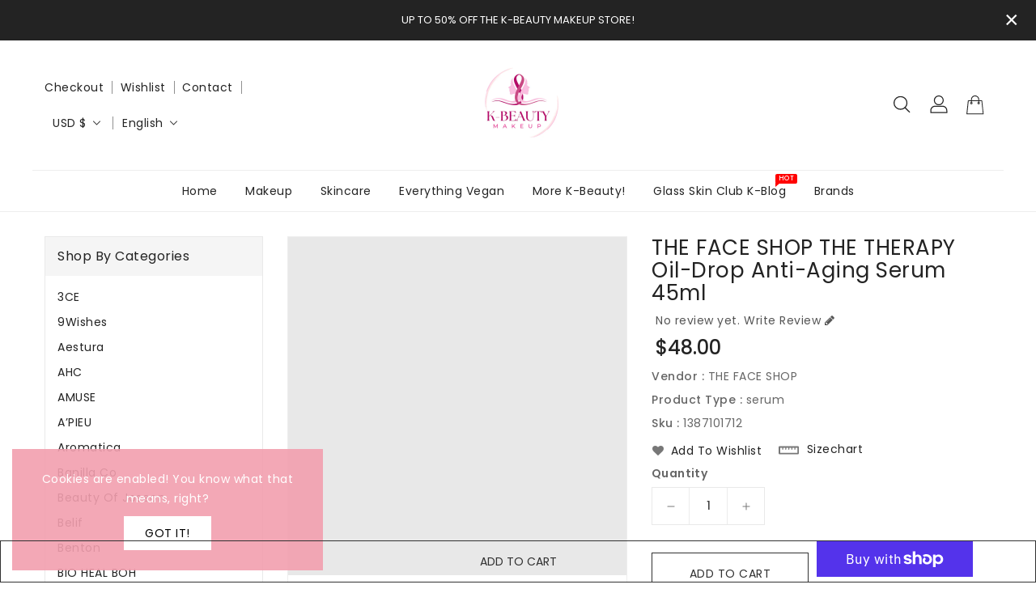

--- FILE ---
content_type: text/html; charset=utf-8
request_url: https://www.kbeautymakeup.com/products/the-face-shop-the-therapy-oil-drop-anti-aging-serum-45ml
body_size: 48136
content:
<!doctype html>
<html class="no-js" lang="en" currency="$">
  <head>
<meta name="smart-seo-integrated" content="true" /><title>THE FACE SHOP THE THERAPY Oil-Drop Anti-Aging Serum 45ml</title>
<meta name="description" content="This highly functional serum is formulated with a natural essential oil process using the oil drop technology to help the skin absorb it more quickly and improve skin condition. It rejuvenates the skin via deep moisturizing. Formulated with: Oat seed: Has anti-inflammatory effects and gathers moisture to provide deep m" />
<meta name="smartseo-keyword" content="" />
<meta name="smartseo-timestamp" content="0" />
<meta charset="utf-8">
    <meta http-equiv="X-UA-Compatible" content="IE=edge">
    <meta name="viewport" content="width=device-width,initial-scale=1">
    <meta name="theme-color" content="">
    <link rel="canonical" href="https://www.kbeautymakeup.com/products/the-face-shop-the-therapy-oil-drop-anti-aging-serum-45ml">
    <link rel="preconnect" href="https://cdn.shopify.com" crossorigin><link rel="icon" type="image/png" href="//www.kbeautymakeup.com/cdn/shop/files/kb_logo_-_photo_square_32x32.png?v=1636660960"><link rel="preconnect" href="https://fonts.shopifycdn.com" crossorigin>

    

<meta property="og:site_name" content="K-Beauty Makeup | Authentic Korean Beauty Makeup and Skincare Products">
<meta property="og:url" content="https://www.kbeautymakeup.com/products/the-face-shop-the-therapy-oil-drop-anti-aging-serum-45ml">
<meta property="og:title" content="THE FACE SHOP THE THERAPY Oil-Drop Anti-Aging Serum 45ml">
<meta property="og:type" content="product">
<meta property="og:description" content="This highly functional serum is formulated with a natural essential oil process using the oil drop technology to help the skin absorb it more quickly and improve skin condition. It rejuvenates the skin via deep moisturizing. Formulated with: Oat seed: Has anti-inflammatory effects and gathers moisture to provide deep m"><meta property="og:image" content="http://www.kbeautymakeup.com/cdn/shop/products/product_images_1623306303.AF010192_01_11633025704.jpg?v=1719650513">
  <meta property="og:image:secure_url" content="https://www.kbeautymakeup.com/cdn/shop/products/product_images_1623306303.AF010192_01_11633025704.jpg?v=1719650513">
  <meta property="og:image:width" content="500">
  <meta property="og:image:height" content="500"><meta property="og:price:amount" content="48.00">
  <meta property="og:price:currency" content="USD"><meta name="twitter:card" content="summary_large_image">
<meta name="twitter:title" content="THE FACE SHOP THE THERAPY Oil-Drop Anti-Aging Serum 45ml">
<meta name="twitter:description" content="This highly functional serum is formulated with a natural essential oil process using the oil drop technology to help the skin absorb it more quickly and improve skin condition. It rejuvenates the skin via deep moisturizing. Formulated with: Oat seed: Has anti-inflammatory effects and gathers moisture to provide deep m">

    
    <script>
      var theme = {
        moneyFormat: "${{amount}}",
        moneyFormatWithCurrency: "${{amount}} USD",
      }
    </script>
    
    <script src="//www.kbeautymakeup.com/cdn/shop/t/10/assets/includes.min.js?v=157027894402843129841633207427"></script>
    <script src="//www.kbeautymakeup.com/cdn/shop/t/10/assets/global.js?v=55992888274544151821633207426" defer="defer"></script>
    <script src="//www.kbeautymakeup.com/cdn/shop/t/10/assets/cart-notification.js?v=84791930338080947381633207421" defer="defer"></script>
    <script src="//www.kbeautymakeup.com/cdn/shop/t/10/assets/lazysizes.js?v=162282238643335803861633207428" defer="defer"></script>
    <script src="//www.kbeautymakeup.com/cdn/shop/t/10/assets/shop.js?v=183669273612264445961767284092" defer="defer"></script>
    <script>window.performance && window.performance.mark && window.performance.mark('shopify.content_for_header.start');</script><meta name="google-site-verification" content="L6HpF5oXwoaW9M7LPVDzDF_FJ8Ft6M2oQWP-FkCN_ns">
<meta id="shopify-digital-wallet" name="shopify-digital-wallet" content="/59527692455/digital_wallets/dialog">
<meta name="shopify-checkout-api-token" content="3e0675c5f971b5d413c74c7887ce345a">
<meta id="in-context-paypal-metadata" data-shop-id="59527692455" data-venmo-supported="false" data-environment="production" data-locale="en_US" data-paypal-v4="true" data-currency="USD">
<link rel="alternate" hreflang="x-default" href="https://www.kbeautymakeup.com/products/the-face-shop-the-therapy-oil-drop-anti-aging-serum-45ml">
<link rel="alternate" hreflang="en" href="https://www.kbeautymakeup.com/products/the-face-shop-the-therapy-oil-drop-anti-aging-serum-45ml">
<link rel="alternate" hreflang="es" href="https://www.kbeautymakeup.com/es/products/the-face-shop-the-therapy-oil-drop-anti-aging-serum-45ml">
<link rel="alternate" hreflang="ko" href="https://www.kbeautymakeup.com/ko/products/the-face-shop-the-therapy-oil-drop-anti-aging-serum-45ml">
<link rel="alternate" type="application/json+oembed" href="https://www.kbeautymakeup.com/products/the-face-shop-the-therapy-oil-drop-anti-aging-serum-45ml.oembed">
<script async="async" src="/checkouts/internal/preloads.js?locale=en-US"></script>
<link rel="preconnect" href="https://shop.app" crossorigin="anonymous">
<script async="async" src="https://shop.app/checkouts/internal/preloads.js?locale=en-US&shop_id=59527692455" crossorigin="anonymous"></script>
<script id="shopify-features" type="application/json">{"accessToken":"3e0675c5f971b5d413c74c7887ce345a","betas":["rich-media-storefront-analytics"],"domain":"www.kbeautymakeup.com","predictiveSearch":true,"shopId":59527692455,"locale":"en"}</script>
<script>var Shopify = Shopify || {};
Shopify.shop = "kbeautymakeup.myshopify.com";
Shopify.locale = "en";
Shopify.currency = {"active":"USD","rate":"1.0"};
Shopify.country = "US";
Shopify.theme = {"name":"Themelatest","id":126993432743,"schema_name":"Dawn","schema_version":"2.0.0","theme_store_id":null,"role":"main"};
Shopify.theme.handle = "null";
Shopify.theme.style = {"id":null,"handle":null};
Shopify.cdnHost = "www.kbeautymakeup.com/cdn";
Shopify.routes = Shopify.routes || {};
Shopify.routes.root = "/";</script>
<script type="module">!function(o){(o.Shopify=o.Shopify||{}).modules=!0}(window);</script>
<script>!function(o){function n(){var o=[];function n(){o.push(Array.prototype.slice.apply(arguments))}return n.q=o,n}var t=o.Shopify=o.Shopify||{};t.loadFeatures=n(),t.autoloadFeatures=n()}(window);</script>
<script>
  window.ShopifyPay = window.ShopifyPay || {};
  window.ShopifyPay.apiHost = "shop.app\/pay";
  window.ShopifyPay.redirectState = null;
</script>
<script id="shop-js-analytics" type="application/json">{"pageType":"product"}</script>
<script defer="defer" async type="module" src="//www.kbeautymakeup.com/cdn/shopifycloud/shop-js/modules/v2/client.init-shop-cart-sync_BdyHc3Nr.en.esm.js"></script>
<script defer="defer" async type="module" src="//www.kbeautymakeup.com/cdn/shopifycloud/shop-js/modules/v2/chunk.common_Daul8nwZ.esm.js"></script>
<script type="module">
  await import("//www.kbeautymakeup.com/cdn/shopifycloud/shop-js/modules/v2/client.init-shop-cart-sync_BdyHc3Nr.en.esm.js");
await import("//www.kbeautymakeup.com/cdn/shopifycloud/shop-js/modules/v2/chunk.common_Daul8nwZ.esm.js");

  window.Shopify.SignInWithShop?.initShopCartSync?.({"fedCMEnabled":true,"windoidEnabled":true});

</script>
<script>
  window.Shopify = window.Shopify || {};
  if (!window.Shopify.featureAssets) window.Shopify.featureAssets = {};
  window.Shopify.featureAssets['shop-js'] = {"shop-cart-sync":["modules/v2/client.shop-cart-sync_QYOiDySF.en.esm.js","modules/v2/chunk.common_Daul8nwZ.esm.js"],"init-fed-cm":["modules/v2/client.init-fed-cm_DchLp9rc.en.esm.js","modules/v2/chunk.common_Daul8nwZ.esm.js"],"shop-button":["modules/v2/client.shop-button_OV7bAJc5.en.esm.js","modules/v2/chunk.common_Daul8nwZ.esm.js"],"init-windoid":["modules/v2/client.init-windoid_DwxFKQ8e.en.esm.js","modules/v2/chunk.common_Daul8nwZ.esm.js"],"shop-cash-offers":["modules/v2/client.shop-cash-offers_DWtL6Bq3.en.esm.js","modules/v2/chunk.common_Daul8nwZ.esm.js","modules/v2/chunk.modal_CQq8HTM6.esm.js"],"shop-toast-manager":["modules/v2/client.shop-toast-manager_CX9r1SjA.en.esm.js","modules/v2/chunk.common_Daul8nwZ.esm.js"],"init-shop-email-lookup-coordinator":["modules/v2/client.init-shop-email-lookup-coordinator_UhKnw74l.en.esm.js","modules/v2/chunk.common_Daul8nwZ.esm.js"],"pay-button":["modules/v2/client.pay-button_DzxNnLDY.en.esm.js","modules/v2/chunk.common_Daul8nwZ.esm.js"],"avatar":["modules/v2/client.avatar_BTnouDA3.en.esm.js"],"init-shop-cart-sync":["modules/v2/client.init-shop-cart-sync_BdyHc3Nr.en.esm.js","modules/v2/chunk.common_Daul8nwZ.esm.js"],"shop-login-button":["modules/v2/client.shop-login-button_D8B466_1.en.esm.js","modules/v2/chunk.common_Daul8nwZ.esm.js","modules/v2/chunk.modal_CQq8HTM6.esm.js"],"init-customer-accounts-sign-up":["modules/v2/client.init-customer-accounts-sign-up_C8fpPm4i.en.esm.js","modules/v2/client.shop-login-button_D8B466_1.en.esm.js","modules/v2/chunk.common_Daul8nwZ.esm.js","modules/v2/chunk.modal_CQq8HTM6.esm.js"],"init-shop-for-new-customer-accounts":["modules/v2/client.init-shop-for-new-customer-accounts_CVTO0Ztu.en.esm.js","modules/v2/client.shop-login-button_D8B466_1.en.esm.js","modules/v2/chunk.common_Daul8nwZ.esm.js","modules/v2/chunk.modal_CQq8HTM6.esm.js"],"init-customer-accounts":["modules/v2/client.init-customer-accounts_dRgKMfrE.en.esm.js","modules/v2/client.shop-login-button_D8B466_1.en.esm.js","modules/v2/chunk.common_Daul8nwZ.esm.js","modules/v2/chunk.modal_CQq8HTM6.esm.js"],"shop-follow-button":["modules/v2/client.shop-follow-button_CkZpjEct.en.esm.js","modules/v2/chunk.common_Daul8nwZ.esm.js","modules/v2/chunk.modal_CQq8HTM6.esm.js"],"lead-capture":["modules/v2/client.lead-capture_BntHBhfp.en.esm.js","modules/v2/chunk.common_Daul8nwZ.esm.js","modules/v2/chunk.modal_CQq8HTM6.esm.js"],"checkout-modal":["modules/v2/client.checkout-modal_CfxcYbTm.en.esm.js","modules/v2/chunk.common_Daul8nwZ.esm.js","modules/v2/chunk.modal_CQq8HTM6.esm.js"],"shop-login":["modules/v2/client.shop-login_Da4GZ2H6.en.esm.js","modules/v2/chunk.common_Daul8nwZ.esm.js","modules/v2/chunk.modal_CQq8HTM6.esm.js"],"payment-terms":["modules/v2/client.payment-terms_MV4M3zvL.en.esm.js","modules/v2/chunk.common_Daul8nwZ.esm.js","modules/v2/chunk.modal_CQq8HTM6.esm.js"]};
</script>
<script>(function() {
  var isLoaded = false;
  function asyncLoad() {
    if (isLoaded) return;
    isLoaded = true;
    var urls = ["https:\/\/app.identixweb.com\/url-short-link-generator\/assets\/js\/url-short-link.js?shop=kbeautymakeup.myshopify.com","https:\/\/instafeed.nfcube.com\/cdn\/5833a56ec3ace676cb7aa4338dbc598e.js?shop=kbeautymakeup.myshopify.com"];
    for (var i = 0; i < urls.length; i++) {
      var s = document.createElement('script');
      s.type = 'text/javascript';
      s.async = true;
      s.src = urls[i];
      var x = document.getElementsByTagName('script')[0];
      x.parentNode.insertBefore(s, x);
    }
  };
  if(window.attachEvent) {
    window.attachEvent('onload', asyncLoad);
  } else {
    window.addEventListener('load', asyncLoad, false);
  }
})();</script>
<script id="__st">var __st={"a":59527692455,"offset":-18000,"reqid":"dd806626-556e-4a51-98db-c336a3f492e1-1769013646","pageurl":"www.kbeautymakeup.com\/products\/the-face-shop-the-therapy-oil-drop-anti-aging-serum-45ml","u":"b27c8d8f8686","p":"product","rtyp":"product","rid":7135060590759};</script>
<script>window.ShopifyPaypalV4VisibilityTracking = true;</script>
<script id="captcha-bootstrap">!function(){'use strict';const t='contact',e='account',n='new_comment',o=[[t,t],['blogs',n],['comments',n],[t,'customer']],c=[[e,'customer_login'],[e,'guest_login'],[e,'recover_customer_password'],[e,'create_customer']],r=t=>t.map((([t,e])=>`form[action*='/${t}']:not([data-nocaptcha='true']) input[name='form_type'][value='${e}']`)).join(','),a=t=>()=>t?[...document.querySelectorAll(t)].map((t=>t.form)):[];function s(){const t=[...o],e=r(t);return a(e)}const i='password',u='form_key',d=['recaptcha-v3-token','g-recaptcha-response','h-captcha-response',i],f=()=>{try{return window.sessionStorage}catch{return}},m='__shopify_v',_=t=>t.elements[u];function p(t,e,n=!1){try{const o=window.sessionStorage,c=JSON.parse(o.getItem(e)),{data:r}=function(t){const{data:e,action:n}=t;return t[m]||n?{data:e,action:n}:{data:t,action:n}}(c);for(const[e,n]of Object.entries(r))t.elements[e]&&(t.elements[e].value=n);n&&o.removeItem(e)}catch(o){console.error('form repopulation failed',{error:o})}}const l='form_type',E='cptcha';function T(t){t.dataset[E]=!0}const w=window,h=w.document,L='Shopify',v='ce_forms',y='captcha';let A=!1;((t,e)=>{const n=(g='f06e6c50-85a8-45c8-87d0-21a2b65856fe',I='https://cdn.shopify.com/shopifycloud/storefront-forms-hcaptcha/ce_storefront_forms_captcha_hcaptcha.v1.5.2.iife.js',D={infoText:'Protected by hCaptcha',privacyText:'Privacy',termsText:'Terms'},(t,e,n)=>{const o=w[L][v],c=o.bindForm;if(c)return c(t,g,e,D).then(n);var r;o.q.push([[t,g,e,D],n]),r=I,A||(h.body.append(Object.assign(h.createElement('script'),{id:'captcha-provider',async:!0,src:r})),A=!0)});var g,I,D;w[L]=w[L]||{},w[L][v]=w[L][v]||{},w[L][v].q=[],w[L][y]=w[L][y]||{},w[L][y].protect=function(t,e){n(t,void 0,e),T(t)},Object.freeze(w[L][y]),function(t,e,n,w,h,L){const[v,y,A,g]=function(t,e,n){const i=e?o:[],u=t?c:[],d=[...i,...u],f=r(d),m=r(i),_=r(d.filter((([t,e])=>n.includes(e))));return[a(f),a(m),a(_),s()]}(w,h,L),I=t=>{const e=t.target;return e instanceof HTMLFormElement?e:e&&e.form},D=t=>v().includes(t);t.addEventListener('submit',(t=>{const e=I(t);if(!e)return;const n=D(e)&&!e.dataset.hcaptchaBound&&!e.dataset.recaptchaBound,o=_(e),c=g().includes(e)&&(!o||!o.value);(n||c)&&t.preventDefault(),c&&!n&&(function(t){try{if(!f())return;!function(t){const e=f();if(!e)return;const n=_(t);if(!n)return;const o=n.value;o&&e.removeItem(o)}(t);const e=Array.from(Array(32),(()=>Math.random().toString(36)[2])).join('');!function(t,e){_(t)||t.append(Object.assign(document.createElement('input'),{type:'hidden',name:u})),t.elements[u].value=e}(t,e),function(t,e){const n=f();if(!n)return;const o=[...t.querySelectorAll(`input[type='${i}']`)].map((({name:t})=>t)),c=[...d,...o],r={};for(const[a,s]of new FormData(t).entries())c.includes(a)||(r[a]=s);n.setItem(e,JSON.stringify({[m]:1,action:t.action,data:r}))}(t,e)}catch(e){console.error('failed to persist form',e)}}(e),e.submit())}));const S=(t,e)=>{t&&!t.dataset[E]&&(n(t,e.some((e=>e===t))),T(t))};for(const o of['focusin','change'])t.addEventListener(o,(t=>{const e=I(t);D(e)&&S(e,y())}));const B=e.get('form_key'),M=e.get(l),P=B&&M;t.addEventListener('DOMContentLoaded',(()=>{const t=y();if(P)for(const e of t)e.elements[l].value===M&&p(e,B);[...new Set([...A(),...v().filter((t=>'true'===t.dataset.shopifyCaptcha))])].forEach((e=>S(e,t)))}))}(h,new URLSearchParams(w.location.search),n,t,e,['guest_login'])})(!0,!0)}();</script>
<script integrity="sha256-4kQ18oKyAcykRKYeNunJcIwy7WH5gtpwJnB7kiuLZ1E=" data-source-attribution="shopify.loadfeatures" defer="defer" src="//www.kbeautymakeup.com/cdn/shopifycloud/storefront/assets/storefront/load_feature-a0a9edcb.js" crossorigin="anonymous"></script>
<script crossorigin="anonymous" defer="defer" src="//www.kbeautymakeup.com/cdn/shopifycloud/storefront/assets/shopify_pay/storefront-65b4c6d7.js?v=20250812"></script>
<script data-source-attribution="shopify.dynamic_checkout.dynamic.init">var Shopify=Shopify||{};Shopify.PaymentButton=Shopify.PaymentButton||{isStorefrontPortableWallets:!0,init:function(){window.Shopify.PaymentButton.init=function(){};var t=document.createElement("script");t.src="https://www.kbeautymakeup.com/cdn/shopifycloud/portable-wallets/latest/portable-wallets.en.js",t.type="module",document.head.appendChild(t)}};
</script>
<script data-source-attribution="shopify.dynamic_checkout.buyer_consent">
  function portableWalletsHideBuyerConsent(e){var t=document.getElementById("shopify-buyer-consent"),n=document.getElementById("shopify-subscription-policy-button");t&&n&&(t.classList.add("hidden"),t.setAttribute("aria-hidden","true"),n.removeEventListener("click",e))}function portableWalletsShowBuyerConsent(e){var t=document.getElementById("shopify-buyer-consent"),n=document.getElementById("shopify-subscription-policy-button");t&&n&&(t.classList.remove("hidden"),t.removeAttribute("aria-hidden"),n.addEventListener("click",e))}window.Shopify?.PaymentButton&&(window.Shopify.PaymentButton.hideBuyerConsent=portableWalletsHideBuyerConsent,window.Shopify.PaymentButton.showBuyerConsent=portableWalletsShowBuyerConsent);
</script>
<script>
  function portableWalletsCleanup(e){e&&e.src&&console.error("Failed to load portable wallets script "+e.src);var t=document.querySelectorAll("shopify-accelerated-checkout .shopify-payment-button__skeleton, shopify-accelerated-checkout-cart .wallet-cart-button__skeleton"),e=document.getElementById("shopify-buyer-consent");for(let e=0;e<t.length;e++)t[e].remove();e&&e.remove()}function portableWalletsNotLoadedAsModule(e){e instanceof ErrorEvent&&"string"==typeof e.message&&e.message.includes("import.meta")&&"string"==typeof e.filename&&e.filename.includes("portable-wallets")&&(window.removeEventListener("error",portableWalletsNotLoadedAsModule),window.Shopify.PaymentButton.failedToLoad=e,"loading"===document.readyState?document.addEventListener("DOMContentLoaded",window.Shopify.PaymentButton.init):window.Shopify.PaymentButton.init())}window.addEventListener("error",portableWalletsNotLoadedAsModule);
</script>

<script type="module" src="https://www.kbeautymakeup.com/cdn/shopifycloud/portable-wallets/latest/portable-wallets.en.js" onError="portableWalletsCleanup(this)" crossorigin="anonymous"></script>
<script nomodule>
  document.addEventListener("DOMContentLoaded", portableWalletsCleanup);
</script>

<link id="shopify-accelerated-checkout-styles" rel="stylesheet" media="screen" href="https://www.kbeautymakeup.com/cdn/shopifycloud/portable-wallets/latest/accelerated-checkout-backwards-compat.css" crossorigin="anonymous">
<style id="shopify-accelerated-checkout-cart">
        #shopify-buyer-consent {
  margin-top: 1em;
  display: inline-block;
  width: 100%;
}

#shopify-buyer-consent.hidden {
  display: none;
}

#shopify-subscription-policy-button {
  background: none;
  border: none;
  padding: 0;
  text-decoration: underline;
  font-size: inherit;
  cursor: pointer;
}

#shopify-subscription-policy-button::before {
  box-shadow: none;
}

      </style>
<script id="sections-script" data-sections="main-product,product-recommendations" defer="defer" src="//www.kbeautymakeup.com/cdn/shop/t/10/compiled_assets/scripts.js?v=2663"></script>
<script>window.performance && window.performance.mark && window.performance.mark('shopify.content_for_header.end');</script>

    <style data-shopify>
      @font-face {
  font-family: Poppins;
  font-weight: 400;
  font-style: normal;
  font-display: swap;
  src: url("//www.kbeautymakeup.com/cdn/fonts/poppins/poppins_n4.0ba78fa5af9b0e1a374041b3ceaadf0a43b41362.woff2") format("woff2"),
       url("//www.kbeautymakeup.com/cdn/fonts/poppins/poppins_n4.214741a72ff2596839fc9760ee7a770386cf16ca.woff") format("woff");
}

      @font-face {
  font-family: Poppins;
  font-weight: 700;
  font-style: normal;
  font-display: swap;
  src: url("//www.kbeautymakeup.com/cdn/fonts/poppins/poppins_n7.56758dcf284489feb014a026f3727f2f20a54626.woff2") format("woff2"),
       url("//www.kbeautymakeup.com/cdn/fonts/poppins/poppins_n7.f34f55d9b3d3205d2cd6f64955ff4b36f0cfd8da.woff") format("woff");
}

      @font-face {
  font-family: Poppins;
  font-weight: 600;
  font-style: normal;
  font-display: swap;
  src: url("//www.kbeautymakeup.com/cdn/fonts/poppins/poppins_n6.aa29d4918bc243723d56b59572e18228ed0786f6.woff2") format("woff2"),
       url("//www.kbeautymakeup.com/cdn/fonts/poppins/poppins_n6.5f815d845fe073750885d5b7e619ee00e8111208.woff") format("woff");
}

      @font-face {
  font-family: Poppins;
  font-weight: 500;
  font-style: normal;
  font-display: swap;
  src: url("//www.kbeautymakeup.com/cdn/fonts/poppins/poppins_n5.ad5b4b72b59a00358afc706450c864c3c8323842.woff2") format("woff2"),
       url("//www.kbeautymakeup.com/cdn/fonts/poppins/poppins_n5.33757fdf985af2d24b32fcd84c9a09224d4b2c39.woff") format("woff");
}

      @font-face {
  font-family: Poppins;
  font-weight: 300;
  font-style: normal;
  font-display: swap;
  src: url("//www.kbeautymakeup.com/cdn/fonts/poppins/poppins_n3.05f58335c3209cce17da4f1f1ab324ebe2982441.woff2") format("woff2"),
       url("//www.kbeautymakeup.com/cdn/fonts/poppins/poppins_n3.6971368e1f131d2c8ff8e3a44a36b577fdda3ff5.woff") format("woff");
}

      @font-face {
  font-family: Poppins;
  font-weight: 400;
  font-style: italic;
  font-display: swap;
  src: url("//www.kbeautymakeup.com/cdn/fonts/poppins/poppins_i4.846ad1e22474f856bd6b81ba4585a60799a9f5d2.woff2") format("woff2"),
       url("//www.kbeautymakeup.com/cdn/fonts/poppins/poppins_i4.56b43284e8b52fc64c1fd271f289a39e8477e9ec.woff") format("woff");
}

      @font-face {
  font-family: Poppins;
  font-weight: 700;
  font-style: italic;
  font-display: swap;
  src: url("//www.kbeautymakeup.com/cdn/fonts/poppins/poppins_i7.42fd71da11e9d101e1e6c7932199f925f9eea42d.woff2") format("woff2"),
       url("//www.kbeautymakeup.com/cdn/fonts/poppins/poppins_i7.ec8499dbd7616004e21155106d13837fff4cf556.woff") format("woff");
}

    
    
    @font-face {
  font-family: Aleo;
  font-weight: 400;
  font-style: normal;
  font-display: swap;
  src: url("//www.kbeautymakeup.com/cdn/fonts/aleo/aleo_n4.136670fa4cfe14df9f97954729b65c53d88b12be.woff2") format("woff2"),
       url("//www.kbeautymakeup.com/cdn/fonts/aleo/aleo_n4.5d64991d1f526ac4e19640bbdebcbc191ef24ad0.woff") format("woff");
}

      @font-face {
  font-family: Aleo;
  font-weight: 700;
  font-style: normal;
  font-display: swap;
  src: url("//www.kbeautymakeup.com/cdn/fonts/aleo/aleo_n7.bb6a195ae8203890c5b6ffd628bee17104cc686d.woff2") format("woff2"),
       url("//www.kbeautymakeup.com/cdn/fonts/aleo/aleo_n7.071af82e6c05ec82c5ab10eface7d1bae9723490.woff") format("woff");
}

      @font-face {
  font-family: Aleo;
  font-weight: 600;
  font-style: normal;
  font-display: swap;
  src: url("//www.kbeautymakeup.com/cdn/fonts/aleo/aleo_n6.ca9fe1a6a5d87bfc6fa1d3eba5708c6cbb930708.woff2") format("woff2"),
       url("//www.kbeautymakeup.com/cdn/fonts/aleo/aleo_n6.cf70594e03c7b51a690ad9a94ac8de64550f5476.woff") format("woff");
}

      @font-face {
  font-family: Aleo;
  font-weight: 500;
  font-style: normal;
  font-display: swap;
  src: url("//www.kbeautymakeup.com/cdn/fonts/aleo/aleo_n5.5cd1729972f216c3bb5abbd1d3a7c083eec53849.woff2") format("woff2"),
       url("//www.kbeautymakeup.com/cdn/fonts/aleo/aleo_n5.4e111080cbbde12bdb9ceb2078c1e30ff7ecec7b.woff") format("woff");
}

      @font-face {
  font-family: Aleo;
  font-weight: 300;
  font-style: normal;
  font-display: swap;
  src: url("//www.kbeautymakeup.com/cdn/fonts/aleo/aleo_n3.7e6da0aee76ced1fa531b688074866f44dea6e3a.woff2") format("woff2"),
       url("//www.kbeautymakeup.com/cdn/fonts/aleo/aleo_n3.39bdbecc741732ba212453f77b8892fbd7b6da6f.woff") format("woff");
}

      @font-face {
  font-family: Aleo;
  font-weight: 400;
  font-style: italic;
  font-display: swap;
  src: url("//www.kbeautymakeup.com/cdn/fonts/aleo/aleo_i4.88a25861c09f2509923c34ba3366e47df60bc543.woff2") format("woff2"),
       url("//www.kbeautymakeup.com/cdn/fonts/aleo/aleo_i4.7b233ab952f02df341ea5501e4220a671d323710.woff") format("woff");
}

      
    

      :root {
        --font-body-family: Poppins, sans-serif;
        --font-body-style: normal;
        --font-body-weight: 400;
        --font-weight-body--bold: 400;
    
    	--font-title-family: Aleo, serif;
        --font-title-style: normal;
        --font-title-weight: 400;
        --font-weight-title--bold: 400;
    
      }

      *,
      *::before,
      *::after {
        box-sizing: inherit;
      }

      html {
        box-sizing: border-box;
        font-size: 62.5%;
        height: 100%;
      }

      body {
        display: grid;
        grid-template-rows: auto auto 1fr auto;
        grid-template-columns: 100%;
        min-height: 100%;
        margin: 0;
        font-size: 14px;
        letter-spacing: 0.06rem;
        line-height: 1.8;
        font-family: var(--font-body-family);
        font-style: var(--font-body-style);
        font-weight: var(--font-body-weight);
      }

    </style>
    <style data-shopify>
  :root {
    --brand-secondary: #313131;
    --brand-modify-secondary: rgba(49, 49, 49, 0.3);
    --button-bg-color: rgba(0,0,0,0);
    --button-text-color: #313131;
    --button-bg-hover-color: #232323;
    --button-text-hover-color: #ffffff;
    --button-text-hover-modify-color: rgba(255, 255, 255, 0.4);
	--product-description-bg-color: #f8f8f8;
    --navbar-background-color: #232323;
    --navbar-text-modify-color: rgba(255, 255, 255, 0.1);
    --navbar-text-color: #ffffff;
    --header-icon-modify-color:rgba(35, 35, 35, 0.5);
    --header-icon-color:#232323;
    --header-icon-hover-color:#d6ac95;
    --menu-bg-color:#ffffff;
    --menu-text-modify-color:rgba(35, 35, 35, 0.1);
    --menu-text-color:#232323;
    --menu-text-hover-color:#d6ac95;
	--sale-bg-color:#7fbc1e;
    --sale-text-color:#ffffff;
	--soldout-bg-color:#c92c2c;
    --soldout-text-color:#ffffff;
    --footer-bg-color: #151515;
    --footer-heading-color: #ffffff;
    --footer-text-color: #847a7a;
    --footer-text-hover-color: #d6ac95;
    --footer-bottom-bg-color: #d6ac95;
    --footer-bottom-text-color: #f5f5f5;
    --password-color: #f8f8f8;
	--border-hover-color: #232323;
    --border-color: #313131;
	--font_size: 16px;
    --font_size-laptop: 12.307692307692308px;
    --font_size-tablet: 8px;
    --sub-title-color: #313131;
	--password-textcolor: #232323;
    --font-body-family: Poppins;
	--font-title-family: Aleo;
	--font-subtitle-family: Quicksand;
  }
</style>
    <link href="https://cdnjs.cloudflare.com/ajax/libs/font-awesome/4.7.0/css/font-awesome.min.css" rel="stylesheet" type="text/css" media="all" />
    <link href="//www.kbeautymakeup.com/cdn/shop/t/10/assets/includes.min.css?v=71611357911083492111633207427" rel="stylesheet" type="text/css" media="all" />
    <link href="//www.kbeautymakeup.com/cdn/shop/t/10/assets/base.css?v=160239743681927421621700255792" rel="stylesheet" type="text/css" media="all" />
    <link href="//www.kbeautymakeup.com/cdn/shop/t/10/assets/theme.css?v=81431361733310200531633207454" rel="stylesheet" type="text/css" media="all" />
     
     
    <link href="https://fonts.googleapis.com/css?family=Quicksand:300,400,500,600,700,800" rel="stylesheet" type="text/css" media="all"><link rel="preload" as="font" href="//www.kbeautymakeup.com/cdn/fonts/poppins/poppins_n4.0ba78fa5af9b0e1a374041b3ceaadf0a43b41362.woff2" type="font/woff2" crossorigin><script>document.documentElement.className = document.documentElement.className.replace('no-js', 'js');</script>
  <!-- BEGIN app block: shopify://apps/atranslate-native-translate/blocks/arc_language_selector/5a43365a-5a87-48f0-906c-4c0e220780b8 --><!-- BEGIN app snippet: arc_language_selector --><script>
  window.NativeTranslate = window.NativeTranslate || {};
  window.NativeTranslate.languageSelector = null;
</script><!-- END app snippet -->


<!-- END app block --><!-- BEGIN app block: shopify://apps/url-shortener-snipit/blocks/url-short-link-block/e50eee04-a77f-480d-bd69-88b97c253988 -->

<script type="text/javascript" async src="https://app.identixweb.com/url-short-link-generator/assets/js/url-short-link.js"></script>
<script>console.log('new versions url shortlink ::----- 1')</script>







<!-- END app block --><!-- BEGIN app block: shopify://apps/instafeed/blocks/head-block/c447db20-095d-4a10-9725-b5977662c9d5 --><link rel="preconnect" href="https://cdn.nfcube.com/">
<link rel="preconnect" href="https://scontent.cdninstagram.com/">






<!-- END app block --><!-- BEGIN app block: shopify://apps/uplinkly-sticky-cart/blocks/cart-animator/25fba6ad-75e4-408b-a261-b223e0c71c8b -->
    <script src="https://sticky-cart.uplinkly-static.com/public/sticky-cart/kbeautymakeup.myshopify.com/animation.js?t=1695343231" async="async" defer="defer"></script>



<!-- END app block --><!-- BEGIN app block: shopify://apps/judge-me-reviews/blocks/judgeme_core/61ccd3b1-a9f2-4160-9fe9-4fec8413e5d8 --><!-- Start of Judge.me Core -->






<link rel="dns-prefetch" href="https://cdnwidget.judge.me">
<link rel="dns-prefetch" href="https://cdn.judge.me">
<link rel="dns-prefetch" href="https://cdn1.judge.me">
<link rel="dns-prefetch" href="https://api.judge.me">

<script data-cfasync='false' class='jdgm-settings-script'>window.jdgmSettings={"pagination":5,"disable_web_reviews":false,"badge_no_review_text":"No reviews","badge_n_reviews_text":"{{ n }} review/reviews","hide_badge_preview_if_no_reviews":true,"badge_hide_text":false,"enforce_center_preview_badge":false,"widget_title":"Customer Reviews","widget_open_form_text":"Write a review","widget_close_form_text":"Cancel review","widget_refresh_page_text":"Refresh page","widget_summary_text":"Based on {{ number_of_reviews }} review/reviews","widget_no_review_text":"Be the first to write a review","widget_name_field_text":"Display name","widget_verified_name_field_text":"Verified Name (public)","widget_name_placeholder_text":"Display name","widget_required_field_error_text":"This field is required.","widget_email_field_text":"Email address","widget_verified_email_field_text":"Verified Email (private, can not be edited)","widget_email_placeholder_text":"Your email address","widget_email_field_error_text":"Please enter a valid email address.","widget_rating_field_text":"Rating","widget_review_title_field_text":"Review Title","widget_review_title_placeholder_text":"Give your review a title","widget_review_body_field_text":"Review content","widget_review_body_placeholder_text":"Start writing here...","widget_pictures_field_text":"Picture/Video (optional)","widget_submit_review_text":"Submit Review","widget_submit_verified_review_text":"Submit Verified Review","widget_submit_success_msg_with_auto_publish":"Thank you! Please refresh the page in a few moments to see your review. You can remove or edit your review by logging into \u003ca href='https://judge.me/login' target='_blank' rel='nofollow noopener'\u003eJudge.me\u003c/a\u003e","widget_submit_success_msg_no_auto_publish":"Thank you! Your review will be published as soon as it is approved by the shop admin. You can remove or edit your review by logging into \u003ca href='https://judge.me/login' target='_blank' rel='nofollow noopener'\u003eJudge.me\u003c/a\u003e","widget_show_default_reviews_out_of_total_text":"Showing {{ n_reviews_shown }} out of {{ n_reviews }} reviews.","widget_show_all_link_text":"Show all","widget_show_less_link_text":"Show less","widget_author_said_text":"{{ reviewer_name }} said:","widget_days_text":"{{ n }} days ago","widget_weeks_text":"{{ n }} week/weeks ago","widget_months_text":"{{ n }} month/months ago","widget_years_text":"{{ n }} year/years ago","widget_yesterday_text":"Yesterday","widget_today_text":"Today","widget_replied_text":"\u003e\u003e {{ shop_name }} replied:","widget_read_more_text":"Read more","widget_reviewer_name_as_initial":"","widget_rating_filter_color":"#fbcd0a","widget_rating_filter_see_all_text":"See all reviews","widget_sorting_most_recent_text":"Most Recent","widget_sorting_highest_rating_text":"Highest Rating","widget_sorting_lowest_rating_text":"Lowest Rating","widget_sorting_with_pictures_text":"Only Pictures","widget_sorting_most_helpful_text":"Most Helpful","widget_open_question_form_text":"Ask a question","widget_reviews_subtab_text":"Reviews","widget_questions_subtab_text":"Questions","widget_question_label_text":"Question","widget_answer_label_text":"Answer","widget_question_placeholder_text":"Write your question here","widget_submit_question_text":"Submit Question","widget_question_submit_success_text":"Thank you for your question! We will notify you once it gets answered.","verified_badge_text":"Verified","verified_badge_bg_color":"","verified_badge_text_color":"","verified_badge_placement":"left-of-reviewer-name","widget_review_max_height":"","widget_hide_border":false,"widget_social_share":false,"widget_thumb":false,"widget_review_location_show":false,"widget_location_format":"","all_reviews_include_out_of_store_products":true,"all_reviews_out_of_store_text":"(out of store)","all_reviews_pagination":100,"all_reviews_product_name_prefix_text":"about","enable_review_pictures":true,"enable_question_anwser":false,"widget_theme":"default","review_date_format":"mm/dd/yyyy","default_sort_method":"most-recent","widget_product_reviews_subtab_text":"Product Reviews","widget_shop_reviews_subtab_text":"Shop Reviews","widget_other_products_reviews_text":"Reviews for other products","widget_store_reviews_subtab_text":"Store reviews","widget_no_store_reviews_text":"This store hasn't received any reviews yet","widget_web_restriction_product_reviews_text":"This product hasn't received any reviews yet","widget_no_items_text":"No items found","widget_show_more_text":"Show more","widget_write_a_store_review_text":"Write a Store Review","widget_other_languages_heading":"Reviews in Other Languages","widget_translate_review_text":"Translate review to {{ language }}","widget_translating_review_text":"Translating...","widget_show_original_translation_text":"Show original ({{ language }})","widget_translate_review_failed_text":"Review couldn't be translated.","widget_translate_review_retry_text":"Retry","widget_translate_review_try_again_later_text":"Try again later","show_product_url_for_grouped_product":false,"widget_sorting_pictures_first_text":"Pictures First","show_pictures_on_all_rev_page_mobile":false,"show_pictures_on_all_rev_page_desktop":false,"floating_tab_hide_mobile_install_preference":false,"floating_tab_button_name":"★ Reviews","floating_tab_title":"Let customers speak for us","floating_tab_button_color":"","floating_tab_button_background_color":"","floating_tab_url":"","floating_tab_url_enabled":false,"floating_tab_tab_style":"text","all_reviews_text_badge_text":"Customers rate us {{ shop.metafields.judgeme.all_reviews_rating | round: 1 }}/5 based on {{ shop.metafields.judgeme.all_reviews_count }} reviews.","all_reviews_text_badge_text_branded_style":"{{ shop.metafields.judgeme.all_reviews_rating | round: 1 }} out of 5 stars based on {{ shop.metafields.judgeme.all_reviews_count }} reviews","is_all_reviews_text_badge_a_link":false,"show_stars_for_all_reviews_text_badge":false,"all_reviews_text_badge_url":"","all_reviews_text_style":"branded","all_reviews_text_color_style":"judgeme_brand_color","all_reviews_text_color":"#108474","all_reviews_text_show_jm_brand":false,"featured_carousel_show_header":true,"featured_carousel_title":"Let customers speak for us","testimonials_carousel_title":"Customers are saying","videos_carousel_title":"Real customer stories","cards_carousel_title":"Customers are saying","featured_carousel_count_text":"from {{ n }} reviews","featured_carousel_add_link_to_all_reviews_page":false,"featured_carousel_url":"","featured_carousel_show_images":true,"featured_carousel_autoslide_interval":5,"featured_carousel_arrows_on_the_sides":false,"featured_carousel_height":250,"featured_carousel_width":80,"featured_carousel_image_size":0,"featured_carousel_image_height":250,"featured_carousel_arrow_color":"#eeeeee","verified_count_badge_style":"branded","verified_count_badge_orientation":"horizontal","verified_count_badge_color_style":"judgeme_brand_color","verified_count_badge_color":"#108474","is_verified_count_badge_a_link":false,"verified_count_badge_url":"","verified_count_badge_show_jm_brand":true,"widget_rating_preset_default":5,"widget_first_sub_tab":"product-reviews","widget_show_histogram":true,"widget_histogram_use_custom_color":false,"widget_pagination_use_custom_color":false,"widget_star_use_custom_color":false,"widget_verified_badge_use_custom_color":false,"widget_write_review_use_custom_color":false,"picture_reminder_submit_button":"Upload Pictures","enable_review_videos":false,"mute_video_by_default":false,"widget_sorting_videos_first_text":"Videos First","widget_review_pending_text":"Pending","featured_carousel_items_for_large_screen":3,"social_share_options_order":"Facebook,Twitter","remove_microdata_snippet":true,"disable_json_ld":false,"enable_json_ld_products":false,"preview_badge_show_question_text":false,"preview_badge_no_question_text":"No questions","preview_badge_n_question_text":"{{ number_of_questions }} question/questions","qa_badge_show_icon":false,"qa_badge_position":"same-row","remove_judgeme_branding":true,"widget_add_search_bar":false,"widget_search_bar_placeholder":"Search","widget_sorting_verified_only_text":"Verified only","featured_carousel_theme":"default","featured_carousel_show_rating":true,"featured_carousel_show_title":true,"featured_carousel_show_body":true,"featured_carousel_show_date":false,"featured_carousel_show_reviewer":true,"featured_carousel_show_product":false,"featured_carousel_header_background_color":"#108474","featured_carousel_header_text_color":"#ffffff","featured_carousel_name_product_separator":"reviewed","featured_carousel_full_star_background":"#108474","featured_carousel_empty_star_background":"#dadada","featured_carousel_vertical_theme_background":"#f9fafb","featured_carousel_verified_badge_enable":true,"featured_carousel_verified_badge_color":"#108474","featured_carousel_border_style":"round","featured_carousel_review_line_length_limit":3,"featured_carousel_more_reviews_button_text":"Read more reviews","featured_carousel_view_product_button_text":"View product","all_reviews_page_load_reviews_on":"scroll","all_reviews_page_load_more_text":"Load More Reviews","disable_fb_tab_reviews":false,"enable_ajax_cdn_cache":false,"widget_advanced_speed_features":5,"widget_public_name_text":"displayed publicly like","default_reviewer_name":"John Smith","default_reviewer_name_has_non_latin":true,"widget_reviewer_anonymous":"Anonymous","medals_widget_title":"Judge.me Review Medals","medals_widget_background_color":"#f9fafb","medals_widget_position":"footer_all_pages","medals_widget_border_color":"#f9fafb","medals_widget_verified_text_position":"left","medals_widget_use_monochromatic_version":false,"medals_widget_elements_color":"#108474","show_reviewer_avatar":true,"widget_invalid_yt_video_url_error_text":"Not a YouTube video URL","widget_max_length_field_error_text":"Please enter no more than {0} characters.","widget_show_country_flag":false,"widget_show_collected_via_shop_app":true,"widget_verified_by_shop_badge_style":"light","widget_verified_by_shop_text":"Verified by Shop","widget_show_photo_gallery":false,"widget_load_with_code_splitting":true,"widget_ugc_install_preference":false,"widget_ugc_title":"Made by us, Shared by you","widget_ugc_subtitle":"Tag us to see your picture featured in our page","widget_ugc_arrows_color":"#ffffff","widget_ugc_primary_button_text":"Buy Now","widget_ugc_primary_button_background_color":"#108474","widget_ugc_primary_button_text_color":"#ffffff","widget_ugc_primary_button_border_width":"0","widget_ugc_primary_button_border_style":"none","widget_ugc_primary_button_border_color":"#108474","widget_ugc_primary_button_border_radius":"25","widget_ugc_secondary_button_text":"Load More","widget_ugc_secondary_button_background_color":"#ffffff","widget_ugc_secondary_button_text_color":"#108474","widget_ugc_secondary_button_border_width":"2","widget_ugc_secondary_button_border_style":"solid","widget_ugc_secondary_button_border_color":"#108474","widget_ugc_secondary_button_border_radius":"25","widget_ugc_reviews_button_text":"View Reviews","widget_ugc_reviews_button_background_color":"#ffffff","widget_ugc_reviews_button_text_color":"#108474","widget_ugc_reviews_button_border_width":"2","widget_ugc_reviews_button_border_style":"solid","widget_ugc_reviews_button_border_color":"#108474","widget_ugc_reviews_button_border_radius":"25","widget_ugc_reviews_button_link_to":"judgeme-reviews-page","widget_ugc_show_post_date":true,"widget_ugc_max_width":"800","widget_rating_metafield_value_type":true,"widget_primary_color":"#FFB6B6","widget_enable_secondary_color":false,"widget_secondary_color":"#edf5f5","widget_summary_average_rating_text":"{{ average_rating }} out of 5","widget_media_grid_title":"Customer photos \u0026 videos","widget_media_grid_see_more_text":"See more","widget_round_style":false,"widget_show_product_medals":true,"widget_verified_by_judgeme_text":"Verified by Judge.me","widget_show_store_medals":true,"widget_verified_by_judgeme_text_in_store_medals":"Verified by Judge.me","widget_media_field_exceed_quantity_message":"Sorry, we can only accept {{ max_media }} for one review.","widget_media_field_exceed_limit_message":"{{ file_name }} is too large, please select a {{ media_type }} less than {{ size_limit }}MB.","widget_review_submitted_text":"Review Submitted!","widget_question_submitted_text":"Question Submitted!","widget_close_form_text_question":"Cancel","widget_write_your_answer_here_text":"Write your answer here","widget_enabled_branded_link":true,"widget_show_collected_by_judgeme":false,"widget_reviewer_name_color":"","widget_write_review_text_color":"","widget_write_review_bg_color":"","widget_collected_by_judgeme_text":"collected by Judge.me","widget_pagination_type":"standard","widget_load_more_text":"Load More","widget_load_more_color":"#108474","widget_full_review_text":"Full Review","widget_read_more_reviews_text":"Read More Reviews","widget_read_questions_text":"Read Questions","widget_questions_and_answers_text":"Questions \u0026 Answers","widget_verified_by_text":"Verified by","widget_verified_text":"Verified","widget_number_of_reviews_text":"{{ number_of_reviews }} reviews","widget_back_button_text":"Back","widget_next_button_text":"Next","widget_custom_forms_filter_button":"Filters","custom_forms_style":"horizontal","widget_show_review_information":false,"how_reviews_are_collected":"How reviews are collected?","widget_show_review_keywords":false,"widget_gdpr_statement":"How we use your data: We'll only contact you about the review you left, and only if necessary. By submitting your review, you agree to Judge.me's \u003ca href='https://judge.me/terms' target='_blank' rel='nofollow noopener'\u003eterms\u003c/a\u003e, \u003ca href='https://judge.me/privacy' target='_blank' rel='nofollow noopener'\u003eprivacy\u003c/a\u003e and \u003ca href='https://judge.me/content-policy' target='_blank' rel='nofollow noopener'\u003econtent\u003c/a\u003e policies.","widget_multilingual_sorting_enabled":false,"widget_translate_review_content_enabled":false,"widget_translate_review_content_method":"manual","popup_widget_review_selection":"automatically_with_pictures","popup_widget_round_border_style":true,"popup_widget_show_title":true,"popup_widget_show_body":true,"popup_widget_show_reviewer":false,"popup_widget_show_product":true,"popup_widget_show_pictures":true,"popup_widget_use_review_picture":true,"popup_widget_show_on_home_page":true,"popup_widget_show_on_product_page":true,"popup_widget_show_on_collection_page":true,"popup_widget_show_on_cart_page":true,"popup_widget_position":"bottom_left","popup_widget_first_review_delay":5,"popup_widget_duration":5,"popup_widget_interval":5,"popup_widget_review_count":5,"popup_widget_hide_on_mobile":true,"review_snippet_widget_round_border_style":true,"review_snippet_widget_card_color":"#FFFFFF","review_snippet_widget_slider_arrows_background_color":"#FFFFFF","review_snippet_widget_slider_arrows_color":"#000000","review_snippet_widget_star_color":"#108474","show_product_variant":false,"all_reviews_product_variant_label_text":"Variant: ","widget_show_verified_branding":true,"widget_ai_summary_title":"Customers say","widget_ai_summary_disclaimer":"AI-powered review summary based on recent customer reviews","widget_show_ai_summary":false,"widget_show_ai_summary_bg":false,"widget_show_review_title_input":false,"redirect_reviewers_invited_via_email":"external_form","request_store_review_after_product_review":false,"request_review_other_products_in_order":false,"review_form_color_scheme":"default","review_form_corner_style":"square","review_form_star_color":{},"review_form_text_color":"#333333","review_form_background_color":"#ffffff","review_form_field_background_color":"#fafafa","review_form_button_color":{},"review_form_button_text_color":"#ffffff","review_form_modal_overlay_color":"#000000","review_content_screen_title_text":"How would you rate this product?","review_content_introduction_text":"We would love it if you would share a bit about your experience.","store_review_form_title_text":"How would you rate this store?","store_review_form_introduction_text":"We would love it if you would share a bit about your experience.","show_review_guidance_text":true,"one_star_review_guidance_text":"Poor","five_star_review_guidance_text":"Great","customer_information_screen_title_text":"About you","customer_information_introduction_text":"Please tell us more about you.","custom_questions_screen_title_text":"Your experience in more detail","custom_questions_introduction_text":"Here are a few questions to help us understand more about your experience.","review_submitted_screen_title_text":"Thanks for your review!","review_submitted_screen_thank_you_text":"We are processing it and it will appear on the store soon.","review_submitted_screen_email_verification_text":"Please confirm your email by clicking the link we just sent you. This helps us keep reviews authentic.","review_submitted_request_store_review_text":"Would you like to share your experience of shopping with us?","review_submitted_review_other_products_text":"Would you like to review these products?","store_review_screen_title_text":"Would you like to share your experience of shopping with us?","store_review_introduction_text":"We value your feedback and use it to improve. Please share any thoughts or suggestions you have.","reviewer_media_screen_title_picture_text":"Share a picture","reviewer_media_introduction_picture_text":"Upload a photo to support your review.","reviewer_media_screen_title_video_text":"Share a video","reviewer_media_introduction_video_text":"Upload a video to support your review.","reviewer_media_screen_title_picture_or_video_text":"Share a picture or video","reviewer_media_introduction_picture_or_video_text":"Upload a photo or video to support your review.","reviewer_media_youtube_url_text":"Paste your Youtube URL here","advanced_settings_next_step_button_text":"Next","advanced_settings_close_review_button_text":"Close","modal_write_review_flow":false,"write_review_flow_required_text":"Required","write_review_flow_privacy_message_text":"We respect your privacy.","write_review_flow_anonymous_text":"Post review as anonymous","write_review_flow_visibility_text":"This won't be visible to other customers.","write_review_flow_multiple_selection_help_text":"Select as many as you like","write_review_flow_single_selection_help_text":"Select one option","write_review_flow_required_field_error_text":"This field is required","write_review_flow_invalid_email_error_text":"Please enter a valid email address","write_review_flow_max_length_error_text":"Max. {{ max_length }} characters.","write_review_flow_media_upload_text":"\u003cb\u003eClick to upload\u003c/b\u003e or drag and drop","write_review_flow_gdpr_statement":"We'll only contact you about your review if necessary. By submitting your review, you agree to our \u003ca href='https://judge.me/terms' target='_blank' rel='nofollow noopener'\u003eterms and conditions\u003c/a\u003e and \u003ca href='https://judge.me/privacy' target='_blank' rel='nofollow noopener'\u003eprivacy policy\u003c/a\u003e.","rating_only_reviews_enabled":false,"show_negative_reviews_help_screen":false,"new_review_flow_help_screen_rating_threshold":3,"negative_review_resolution_screen_title_text":"Tell us more","negative_review_resolution_text":"Your experience matters to us. If there were issues with your purchase, we're here to help. Feel free to reach out to us, we'd love the opportunity to make things right.","negative_review_resolution_button_text":"Contact us","negative_review_resolution_proceed_with_review_text":"Leave a review","negative_review_resolution_subject":"Issue with purchase from {{ shop_name }}.{{ order_name }}","preview_badge_collection_page_install_status":false,"widget_review_custom_css":"","preview_badge_custom_css":"","preview_badge_stars_count":"5-stars","featured_carousel_custom_css":"","floating_tab_custom_css":"","all_reviews_widget_custom_css":"","medals_widget_custom_css":"","verified_badge_custom_css":"","all_reviews_text_custom_css":"","transparency_badges_collected_via_store_invite":false,"transparency_badges_from_another_provider":false,"transparency_badges_collected_from_store_visitor":false,"transparency_badges_collected_by_verified_review_provider":false,"transparency_badges_earned_reward":false,"transparency_badges_collected_via_store_invite_text":"Review collected via store invitation","transparency_badges_from_another_provider_text":"Review collected from another provider","transparency_badges_collected_from_store_visitor_text":"Review collected from a store visitor","transparency_badges_written_in_google_text":"Review written in Google","transparency_badges_written_in_etsy_text":"Review written in Etsy","transparency_badges_written_in_shop_app_text":"Review written in Shop App","transparency_badges_earned_reward_text":"Review earned a reward for future purchase","product_review_widget_per_page":10,"widget_store_review_label_text":"Review about the store","checkout_comment_extension_title_on_product_page":"Customer Comments","checkout_comment_extension_num_latest_comment_show":5,"checkout_comment_extension_format":"name_and_timestamp","checkout_comment_customer_name":"last_initial","checkout_comment_comment_notification":true,"preview_badge_collection_page_install_preference":false,"preview_badge_home_page_install_preference":false,"preview_badge_product_page_install_preference":false,"review_widget_install_preference":"","review_carousel_install_preference":false,"floating_reviews_tab_install_preference":"none","verified_reviews_count_badge_install_preference":false,"all_reviews_text_install_preference":false,"review_widget_best_location":false,"judgeme_medals_install_preference":false,"review_widget_revamp_enabled":false,"review_widget_qna_enabled":false,"review_widget_header_theme":"minimal","review_widget_widget_title_enabled":true,"review_widget_header_text_size":"medium","review_widget_header_text_weight":"regular","review_widget_average_rating_style":"compact","review_widget_bar_chart_enabled":true,"review_widget_bar_chart_type":"numbers","review_widget_bar_chart_style":"standard","review_widget_expanded_media_gallery_enabled":false,"review_widget_reviews_section_theme":"standard","review_widget_image_style":"thumbnails","review_widget_review_image_ratio":"square","review_widget_stars_size":"medium","review_widget_verified_badge":"standard_text","review_widget_review_title_text_size":"medium","review_widget_review_text_size":"medium","review_widget_review_text_length":"medium","review_widget_number_of_columns_desktop":3,"review_widget_carousel_transition_speed":5,"review_widget_custom_questions_answers_display":"always","review_widget_button_text_color":"#FFFFFF","review_widget_text_color":"#000000","review_widget_lighter_text_color":"#7B7B7B","review_widget_corner_styling":"soft","review_widget_review_word_singular":"review","review_widget_review_word_plural":"reviews","review_widget_voting_label":"Helpful?","review_widget_shop_reply_label":"Reply from {{ shop_name }}:","review_widget_filters_title":"Filters","qna_widget_question_word_singular":"Question","qna_widget_question_word_plural":"Questions","qna_widget_answer_reply_label":"Answer from {{ answerer_name }}:","qna_content_screen_title_text":"Ask a question about this product","qna_widget_question_required_field_error_text":"Please enter your question.","qna_widget_flow_gdpr_statement":"We'll only contact you about your question if necessary. By submitting your question, you agree to our \u003ca href='https://judge.me/terms' target='_blank' rel='nofollow noopener'\u003eterms and conditions\u003c/a\u003e and \u003ca href='https://judge.me/privacy' target='_blank' rel='nofollow noopener'\u003eprivacy policy\u003c/a\u003e.","qna_widget_question_submitted_text":"Thanks for your question!","qna_widget_close_form_text_question":"Close","qna_widget_question_submit_success_text":"We’ll notify you by email when your question is answered.","all_reviews_widget_v2025_enabled":false,"all_reviews_widget_v2025_header_theme":"default","all_reviews_widget_v2025_widget_title_enabled":true,"all_reviews_widget_v2025_header_text_size":"medium","all_reviews_widget_v2025_header_text_weight":"regular","all_reviews_widget_v2025_average_rating_style":"compact","all_reviews_widget_v2025_bar_chart_enabled":true,"all_reviews_widget_v2025_bar_chart_type":"numbers","all_reviews_widget_v2025_bar_chart_style":"standard","all_reviews_widget_v2025_expanded_media_gallery_enabled":false,"all_reviews_widget_v2025_show_store_medals":true,"all_reviews_widget_v2025_show_photo_gallery":true,"all_reviews_widget_v2025_show_review_keywords":false,"all_reviews_widget_v2025_show_ai_summary":false,"all_reviews_widget_v2025_show_ai_summary_bg":false,"all_reviews_widget_v2025_add_search_bar":false,"all_reviews_widget_v2025_default_sort_method":"most-recent","all_reviews_widget_v2025_reviews_per_page":10,"all_reviews_widget_v2025_reviews_section_theme":"default","all_reviews_widget_v2025_image_style":"thumbnails","all_reviews_widget_v2025_review_image_ratio":"square","all_reviews_widget_v2025_stars_size":"medium","all_reviews_widget_v2025_verified_badge":"bold_badge","all_reviews_widget_v2025_review_title_text_size":"medium","all_reviews_widget_v2025_review_text_size":"medium","all_reviews_widget_v2025_review_text_length":"medium","all_reviews_widget_v2025_number_of_columns_desktop":3,"all_reviews_widget_v2025_carousel_transition_speed":5,"all_reviews_widget_v2025_custom_questions_answers_display":"always","all_reviews_widget_v2025_show_product_variant":false,"all_reviews_widget_v2025_show_reviewer_avatar":true,"all_reviews_widget_v2025_reviewer_name_as_initial":"","all_reviews_widget_v2025_review_location_show":false,"all_reviews_widget_v2025_location_format":"","all_reviews_widget_v2025_show_country_flag":false,"all_reviews_widget_v2025_verified_by_shop_badge_style":"light","all_reviews_widget_v2025_social_share":false,"all_reviews_widget_v2025_social_share_options_order":"Facebook,Twitter,LinkedIn,Pinterest","all_reviews_widget_v2025_pagination_type":"standard","all_reviews_widget_v2025_button_text_color":"#FFFFFF","all_reviews_widget_v2025_text_color":"#000000","all_reviews_widget_v2025_lighter_text_color":"#7B7B7B","all_reviews_widget_v2025_corner_styling":"soft","all_reviews_widget_v2025_title":"Customer reviews","all_reviews_widget_v2025_ai_summary_title":"Customers say about this store","all_reviews_widget_v2025_no_review_text":"Be the first to write a review","platform":"shopify","branding_url":"https://app.judge.me/reviews","branding_text":"Powered by Judge.me","locale":"en","reply_name":"K-Beauty Makeup | Authentic Korean Beauty Makeup and Skincare Products","widget_version":"3.0","footer":true,"autopublish":true,"review_dates":true,"enable_custom_form":false,"shop_locale":"en","enable_multi_locales_translations":false,"show_review_title_input":false,"review_verification_email_status":"always","can_be_branded":false,"reply_name_text":"K-Beauty Makeup | Authentic Korean Beauty Makeup and Skincare Products"};</script> <style class='jdgm-settings-style'>.jdgm-xx{left:0}:root{--jdgm-primary-color: #FFB6B6;--jdgm-secondary-color: rgba(255,182,182,0.1);--jdgm-star-color: #FFB6B6;--jdgm-write-review-text-color: white;--jdgm-write-review-bg-color: #FFB6B6;--jdgm-paginate-color: #FFB6B6;--jdgm-border-radius: 0;--jdgm-reviewer-name-color: #FFB6B6}.jdgm-histogram__bar-content{background-color:#FFB6B6}.jdgm-rev[data-verified-buyer=true] .jdgm-rev__icon.jdgm-rev__icon:after,.jdgm-rev__buyer-badge.jdgm-rev__buyer-badge{color:white;background-color:#FFB6B6}.jdgm-review-widget--small .jdgm-gallery.jdgm-gallery .jdgm-gallery__thumbnail-link:nth-child(8) .jdgm-gallery__thumbnail-wrapper.jdgm-gallery__thumbnail-wrapper:before{content:"See more"}@media only screen and (min-width: 768px){.jdgm-gallery.jdgm-gallery .jdgm-gallery__thumbnail-link:nth-child(8) .jdgm-gallery__thumbnail-wrapper.jdgm-gallery__thumbnail-wrapper:before{content:"See more"}}.jdgm-prev-badge[data-average-rating='0.00']{display:none !important}.jdgm-author-all-initials{display:none !important}.jdgm-author-last-initial{display:none !important}.jdgm-rev-widg__title{visibility:hidden}.jdgm-rev-widg__summary-text{visibility:hidden}.jdgm-prev-badge__text{visibility:hidden}.jdgm-rev__prod-link-prefix:before{content:'about'}.jdgm-rev__variant-label:before{content:'Variant: '}.jdgm-rev__out-of-store-text:before{content:'(out of store)'}@media only screen and (min-width: 768px){.jdgm-rev__pics .jdgm-rev_all-rev-page-picture-separator,.jdgm-rev__pics .jdgm-rev__product-picture{display:none}}@media only screen and (max-width: 768px){.jdgm-rev__pics .jdgm-rev_all-rev-page-picture-separator,.jdgm-rev__pics .jdgm-rev__product-picture{display:none}}.jdgm-preview-badge[data-template="product"]{display:none !important}.jdgm-preview-badge[data-template="collection"]{display:none !important}.jdgm-preview-badge[data-template="index"]{display:none !important}.jdgm-review-widget[data-from-snippet="true"]{display:none !important}.jdgm-verified-count-badget[data-from-snippet="true"]{display:none !important}.jdgm-carousel-wrapper[data-from-snippet="true"]{display:none !important}.jdgm-all-reviews-text[data-from-snippet="true"]{display:none !important}.jdgm-medals-section[data-from-snippet="true"]{display:none !important}.jdgm-ugc-media-wrapper[data-from-snippet="true"]{display:none !important}.jdgm-rev__transparency-badge[data-badge-type="review_collected_via_store_invitation"]{display:none !important}.jdgm-rev__transparency-badge[data-badge-type="review_collected_from_another_provider"]{display:none !important}.jdgm-rev__transparency-badge[data-badge-type="review_collected_from_store_visitor"]{display:none !important}.jdgm-rev__transparency-badge[data-badge-type="review_written_in_etsy"]{display:none !important}.jdgm-rev__transparency-badge[data-badge-type="review_written_in_google_business"]{display:none !important}.jdgm-rev__transparency-badge[data-badge-type="review_written_in_shop_app"]{display:none !important}.jdgm-rev__transparency-badge[data-badge-type="review_earned_for_future_purchase"]{display:none !important}.jdgm-review-snippet-widget .jdgm-rev-snippet-widget__cards-container .jdgm-rev-snippet-card{border-radius:8px;background:#fff}.jdgm-review-snippet-widget .jdgm-rev-snippet-widget__cards-container .jdgm-rev-snippet-card__rev-rating .jdgm-star{color:#108474}.jdgm-review-snippet-widget .jdgm-rev-snippet-widget__prev-btn,.jdgm-review-snippet-widget .jdgm-rev-snippet-widget__next-btn{border-radius:50%;background:#fff}.jdgm-review-snippet-widget .jdgm-rev-snippet-widget__prev-btn>svg,.jdgm-review-snippet-widget .jdgm-rev-snippet-widget__next-btn>svg{fill:#000}.jdgm-full-rev-modal.rev-snippet-widget .jm-mfp-container .jm-mfp-content,.jdgm-full-rev-modal.rev-snippet-widget .jm-mfp-container .jdgm-full-rev__icon,.jdgm-full-rev-modal.rev-snippet-widget .jm-mfp-container .jdgm-full-rev__pic-img,.jdgm-full-rev-modal.rev-snippet-widget .jm-mfp-container .jdgm-full-rev__reply{border-radius:8px}.jdgm-full-rev-modal.rev-snippet-widget .jm-mfp-container .jdgm-full-rev[data-verified-buyer="true"] .jdgm-full-rev__icon::after{border-radius:8px}.jdgm-full-rev-modal.rev-snippet-widget .jm-mfp-container .jdgm-full-rev .jdgm-rev__buyer-badge{border-radius:calc( 8px / 2 )}.jdgm-full-rev-modal.rev-snippet-widget .jm-mfp-container .jdgm-full-rev .jdgm-full-rev__replier::before{content:'K-Beauty Makeup | Authentic Korean Beauty Makeup and Skincare Products'}.jdgm-full-rev-modal.rev-snippet-widget .jm-mfp-container .jdgm-full-rev .jdgm-full-rev__product-button{border-radius:calc( 8px * 6 )}
</style> <style class='jdgm-settings-style'></style>

  
  
  
  <style class='jdgm-miracle-styles'>
  @-webkit-keyframes jdgm-spin{0%{-webkit-transform:rotate(0deg);-ms-transform:rotate(0deg);transform:rotate(0deg)}100%{-webkit-transform:rotate(359deg);-ms-transform:rotate(359deg);transform:rotate(359deg)}}@keyframes jdgm-spin{0%{-webkit-transform:rotate(0deg);-ms-transform:rotate(0deg);transform:rotate(0deg)}100%{-webkit-transform:rotate(359deg);-ms-transform:rotate(359deg);transform:rotate(359deg)}}@font-face{font-family:'JudgemeStar';src:url("[data-uri]") format("woff");font-weight:normal;font-style:normal}.jdgm-star{font-family:'JudgemeStar';display:inline !important;text-decoration:none !important;padding:0 4px 0 0 !important;margin:0 !important;font-weight:bold;opacity:1;-webkit-font-smoothing:antialiased;-moz-osx-font-smoothing:grayscale}.jdgm-star:hover{opacity:1}.jdgm-star:last-of-type{padding:0 !important}.jdgm-star.jdgm--on:before{content:"\e000"}.jdgm-star.jdgm--off:before{content:"\e001"}.jdgm-star.jdgm--half:before{content:"\e002"}.jdgm-widget *{margin:0;line-height:1.4;-webkit-box-sizing:border-box;-moz-box-sizing:border-box;box-sizing:border-box;-webkit-overflow-scrolling:touch}.jdgm-hidden{display:none !important;visibility:hidden !important}.jdgm-temp-hidden{display:none}.jdgm-spinner{width:40px;height:40px;margin:auto;border-radius:50%;border-top:2px solid #eee;border-right:2px solid #eee;border-bottom:2px solid #eee;border-left:2px solid #ccc;-webkit-animation:jdgm-spin 0.8s infinite linear;animation:jdgm-spin 0.8s infinite linear}.jdgm-spinner:empty{display:block}.jdgm-prev-badge{display:block !important}

</style>


  
  
   


<script data-cfasync='false' class='jdgm-script'>
!function(e){window.jdgm=window.jdgm||{},jdgm.CDN_HOST="https://cdnwidget.judge.me/",jdgm.CDN_HOST_ALT="https://cdn2.judge.me/cdn/widget_frontend/",jdgm.API_HOST="https://api.judge.me/",jdgm.CDN_BASE_URL="https://cdn.shopify.com/extensions/019be15c-d0da-77cc-9592-85978bf80896/judgeme-extensions-304/assets/",
jdgm.docReady=function(d){(e.attachEvent?"complete"===e.readyState:"loading"!==e.readyState)?
setTimeout(d,0):e.addEventListener("DOMContentLoaded",d)},jdgm.loadCSS=function(d,t,o,a){
!o&&jdgm.loadCSS.requestedUrls.indexOf(d)>=0||(jdgm.loadCSS.requestedUrls.push(d),
(a=e.createElement("link")).rel="stylesheet",a.class="jdgm-stylesheet",a.media="nope!",
a.href=d,a.onload=function(){this.media="all",t&&setTimeout(t)},e.body.appendChild(a))},
jdgm.loadCSS.requestedUrls=[],jdgm.loadJS=function(e,d){var t=new XMLHttpRequest;
t.onreadystatechange=function(){4===t.readyState&&(Function(t.response)(),d&&d(t.response))},
t.open("GET",e),t.onerror=function(){if(e.indexOf(jdgm.CDN_HOST)===0&&jdgm.CDN_HOST_ALT!==jdgm.CDN_HOST){var f=e.replace(jdgm.CDN_HOST,jdgm.CDN_HOST_ALT);jdgm.loadJS(f,d)}},t.send()},jdgm.docReady((function(){(window.jdgmLoadCSS||e.querySelectorAll(
".jdgm-widget, .jdgm-all-reviews-page").length>0)&&(jdgmSettings.widget_load_with_code_splitting?
parseFloat(jdgmSettings.widget_version)>=3?jdgm.loadCSS(jdgm.CDN_HOST+"widget_v3/base.css"):
jdgm.loadCSS(jdgm.CDN_HOST+"widget/base.css"):jdgm.loadCSS(jdgm.CDN_HOST+"shopify_v2.css"),
jdgm.loadJS(jdgm.CDN_HOST+"loa"+"der.js"))}))}(document);
</script>
<noscript><link rel="stylesheet" type="text/css" media="all" href="https://cdnwidget.judge.me/shopify_v2.css"></noscript>

<!-- BEGIN app snippet: theme_fix_tags --><script>
  (function() {
    var jdgmThemeFixes = null;
    if (!jdgmThemeFixes) return;
    var thisThemeFix = jdgmThemeFixes[Shopify.theme.id];
    if (!thisThemeFix) return;

    if (thisThemeFix.html) {
      document.addEventListener("DOMContentLoaded", function() {
        var htmlDiv = document.createElement('div');
        htmlDiv.classList.add('jdgm-theme-fix-html');
        htmlDiv.innerHTML = thisThemeFix.html;
        document.body.append(htmlDiv);
      });
    };

    if (thisThemeFix.css) {
      var styleTag = document.createElement('style');
      styleTag.classList.add('jdgm-theme-fix-style');
      styleTag.innerHTML = thisThemeFix.css;
      document.head.append(styleTag);
    };

    if (thisThemeFix.js) {
      var scriptTag = document.createElement('script');
      scriptTag.classList.add('jdgm-theme-fix-script');
      scriptTag.innerHTML = thisThemeFix.js;
      document.head.append(scriptTag);
    };
  })();
</script>
<!-- END app snippet -->
<!-- End of Judge.me Core -->



<!-- END app block --><!-- BEGIN app block: shopify://apps/uplinkly-sticky-cart/blocks/sticky-cart/25fba6ad-75e4-408b-a261-b223e0c71c8b -->
    

    

    <script>
        (function(){
            function get_product(){
                var product = {"id":7135060590759,"title":"THE FACE SHOP THE THERAPY Oil-Drop Anti-Aging Serum 45ml","handle":"the-face-shop-the-therapy-oil-drop-anti-aging-serum-45ml","description":"\u003cdiv data-mce-fragment=\"1\"\u003eThis highly functional serum is formulated with a natural essential oil process using the oil drop technology to help the skin absorb it more quickly and improve skin condition. It rejuvenates the skin via deep moisturizing.\u003c\/div\u003e\n\u003cdiv data-mce-fragment=\"1\"\u003e\u003cspan data-mce-fragment=\"1\"\u003e\u003cbr data-mce-fragment=\"1\"\u003e\u003c\/span\u003e\u003c\/div\u003e\n\u003cdiv data-mce-fragment=\"1\"\u003e\u003cspan data-mce-fragment=\"1\"\u003eFormulated with:\u003c\/span\u003e\u003c\/div\u003e\n\u003cdiv data-mce-fragment=\"1\"\u003e\n\u003cspan data-mce-fragment=\"1\"\u003eOat seed: Has anti-inflammatory effects and gathers moisture to provide deep moisturization\u003c\/span\u003e\u003cbr data-mce-fragment=\"1\"\u003e\n\u003c\/div\u003e\n\u003cdiv data-mce-fragment=\"1\"\u003eMarigold Flowers: Has anti-oxidant effects, makes skin look soft and fair\u003c\/div\u003e\n\u003cdiv data-mce-fragment=\"1\"\u003eBay Leaves: Provides calming and purifying effects on sensitive skin + astringent effects\u003c\/div\u003e\n\u003cdiv data-mce-fragment=\"1\"\u003eOlives: Rich in unsaturated fatty acids, it calms skin inflammation + natural moisturizer that prevents dryness\u003c\/div\u003e","published_at":"2021-11-02T19:16:07-04:00","created_at":"2021-11-02T19:16:07-04:00","vendor":"THE FACE SHOP","type":"serum","tags":["BEAUTY","FACE","Serum","SKIN CARE","THE THERAPY","THEFACESHOP"],"price":4800,"price_min":4800,"price_max":4800,"available":true,"price_varies":false,"compare_at_price":4500,"compare_at_price_min":4500,"compare_at_price_max":4500,"compare_at_price_varies":false,"variants":[{"id":41666462285991,"title":"Default Title","option1":"Default Title","option2":null,"option3":null,"sku":"1387101712","requires_shipping":true,"taxable":true,"featured_image":null,"available":true,"name":"THE FACE SHOP THE THERAPY Oil-Drop Anti-Aging Serum 45ml","public_title":null,"options":["Default Title"],"price":4800,"weight":200,"compare_at_price":4500,"inventory_management":"shopify","barcode":null,"requires_selling_plan":false,"selling_plan_allocations":[]}],"images":["\/\/www.kbeautymakeup.com\/cdn\/shop\/products\/product_images_1623306303.AF010192_01_11633025704.jpg?v=1719650513","\/\/www.kbeautymakeup.com\/cdn\/shop\/products\/product_images_1623306303.AF010192_01_11633025704_d4cb0c3c-a94a-4efb-ba09-b08c5881e738.jpg?v=1635894967"],"featured_image":"\/\/www.kbeautymakeup.com\/cdn\/shop\/products\/product_images_1623306303.AF010192_01_11633025704.jpg?v=1719650513","options":["Title"],"media":[{"alt":"THE FACE SHOP THE THERAPY Oil-Drop Anti-Aging Serum 45ml","id":24155596980391,"position":1,"preview_image":{"aspect_ratio":1.0,"height":500,"width":500,"src":"\/\/www.kbeautymakeup.com\/cdn\/shop\/products\/product_images_1623306303.AF010192_01_11633025704.jpg?v=1719650513"},"aspect_ratio":1.0,"height":500,"media_type":"image","src":"\/\/www.kbeautymakeup.com\/cdn\/shop\/products\/product_images_1623306303.AF010192_01_11633025704.jpg?v=1719650513","width":500},{"alt":"THE FACE SHOP THE THERAPY Oil-Drop Anti-Aging Serum 45ml","id":24155597013159,"position":2,"preview_image":{"aspect_ratio":1.0,"height":500,"width":500,"src":"\/\/www.kbeautymakeup.com\/cdn\/shop\/products\/product_images_1623306303.AF010192_01_11633025704_d4cb0c3c-a94a-4efb-ba09-b08c5881e738.jpg?v=1635894967"},"aspect_ratio":1.0,"height":500,"media_type":"image","src":"\/\/www.kbeautymakeup.com\/cdn\/shop\/products\/product_images_1623306303.AF010192_01_11633025704_d4cb0c3c-a94a-4efb-ba09-b08c5881e738.jpg?v=1635894967","width":500}],"requires_selling_plan":false,"selling_plan_groups":[],"content":"\u003cdiv data-mce-fragment=\"1\"\u003eThis highly functional serum is formulated with a natural essential oil process using the oil drop technology to help the skin absorb it more quickly and improve skin condition. It rejuvenates the skin via deep moisturizing.\u003c\/div\u003e\n\u003cdiv data-mce-fragment=\"1\"\u003e\u003cspan data-mce-fragment=\"1\"\u003e\u003cbr data-mce-fragment=\"1\"\u003e\u003c\/span\u003e\u003c\/div\u003e\n\u003cdiv data-mce-fragment=\"1\"\u003e\u003cspan data-mce-fragment=\"1\"\u003eFormulated with:\u003c\/span\u003e\u003c\/div\u003e\n\u003cdiv data-mce-fragment=\"1\"\u003e\n\u003cspan data-mce-fragment=\"1\"\u003eOat seed: Has anti-inflammatory effects and gathers moisture to provide deep moisturization\u003c\/span\u003e\u003cbr data-mce-fragment=\"1\"\u003e\n\u003c\/div\u003e\n\u003cdiv data-mce-fragment=\"1\"\u003eMarigold Flowers: Has anti-oxidant effects, makes skin look soft and fair\u003c\/div\u003e\n\u003cdiv data-mce-fragment=\"1\"\u003eBay Leaves: Provides calming and purifying effects on sensitive skin + astringent effects\u003c\/div\u003e\n\u003cdiv data-mce-fragment=\"1\"\u003eOlives: Rich in unsaturated fatty acids, it calms skin inflammation + natural moisturizer that prevents dryness\u003c\/div\u003e"};
                var remove_variants = [];

                

                for(var i = 0; i < remove_variants.length; i++){
                    for(var j = 0; j < product.variants.length; j++){
                        if(product.variants[j].id === remove_variants[i]){
                            product.variants.splice(j, 1);
                            j -= 1;
                        }
                    }
                }

                return product;
            }

            window.uplinkly = window.uplinkly || {};
            window.uplinkly.sticky_cart = {
                money_formats: {
                    money_format:  "${{amount}}",
                    money_with_currency_format: "${{amount}} USD"
                },
                currency: "USD",
                formcode: "\r\n            \u003cform method=\"post\" action=\"\/cart\/add\" id=\"product_form_7135060590759\" accept-charset=\"UTF-8\" class=\"shopify-product-form\" enctype=\"multipart\/form-data\"\u003e\u003cinput type=\"hidden\" name=\"form_type\" value=\"product\" \/\u003e\u003cinput type=\"hidden\" name=\"utf8\" value=\"✓\" \/\u003e\r\n                \u003cdiv class=\"formcode-button-wrapper\"\u003e\r\n                    \u003cdiv data-shopify=\"payment-button\" class=\"shopify-payment-button\"\u003e \u003cshopify-accelerated-checkout recommended=\"{\u0026quot;supports_subs\u0026quot;:true,\u0026quot;supports_def_opts\u0026quot;:false,\u0026quot;name\u0026quot;:\u0026quot;shop_pay\u0026quot;,\u0026quot;wallet_params\u0026quot;:{\u0026quot;shopId\u0026quot;:59527692455,\u0026quot;merchantName\u0026quot;:\u0026quot;K-Beauty Makeup | Authentic Korean Beauty Makeup and Skincare Products\u0026quot;,\u0026quot;personalized\u0026quot;:true}}\" fallback=\"{\u0026quot;supports_subs\u0026quot;:true,\u0026quot;supports_def_opts\u0026quot;:true,\u0026quot;name\u0026quot;:\u0026quot;buy_it_now\u0026quot;,\u0026quot;wallet_params\u0026quot;:{}}\" access-token=\"3e0675c5f971b5d413c74c7887ce345a\" buyer-country=\"US\" buyer-locale=\"en\" buyer-currency=\"USD\" variant-params=\"[{\u0026quot;id\u0026quot;:41666462285991,\u0026quot;requiresShipping\u0026quot;:true}]\" shop-id=\"59527692455\" enabled-flags=\"[\u0026quot;ae0f5bf6\u0026quot;]\" \u003e \u003cdiv class=\"shopify-payment-button__button\" role=\"button\" disabled aria-hidden=\"true\" style=\"background-color: transparent; border: none\"\u003e \u003cdiv class=\"shopify-payment-button__skeleton\"\u003e\u0026nbsp;\u003c\/div\u003e \u003c\/div\u003e \u003cdiv class=\"shopify-payment-button__more-options shopify-payment-button__skeleton\" role=\"button\" disabled aria-hidden=\"true\"\u003e\u0026nbsp;\u003c\/div\u003e \u003c\/shopify-accelerated-checkout\u003e \u003csmall id=\"shopify-buyer-consent\" class=\"hidden\" aria-hidden=\"true\" data-consent-type=\"subscription\"\u003e This item is a recurring or deferred purchase. By continuing, I agree to the \u003cspan id=\"shopify-subscription-policy-button\"\u003ecancellation policy\u003c\/span\u003e and authorize you to charge my payment method at the prices, frequency and dates listed on this page until my order is fulfilled or I cancel, if permitted. \u003c\/small\u003e \u003c\/div\u003e\r\n                \u003c\/div\u003e\r\n            \u003cinput type=\"hidden\" name=\"product-id\" value=\"7135060590759\" \/\u003e\u003c\/form\u003e\r\n        ",
                product: get_product(),
                testimonial: null
            };
        })();
    </script>
    <script src="https://sticky-cart.uplinkly-static.com/public/sticky-cart/kbeautymakeup.myshopify.com/sticky-cart.js?t=1695343231" async="async" defer="defer"></script>



<!-- END app block --><script src="https://cdn.shopify.com/extensions/513cbf13-f643-4c63-aae1-232c2df072b4/atranslate-native-translate-19/assets/arc_language_selector.js" type="text/javascript" defer="defer"></script>
<link href="https://cdn.shopify.com/extensions/513cbf13-f643-4c63-aae1-232c2df072b4/atranslate-native-translate-19/assets/arc_language_selector.css" rel="stylesheet" type="text/css" media="all">
<script src="https://cdn.shopify.com/extensions/019be15c-d0da-77cc-9592-85978bf80896/judgeme-extensions-304/assets/loader.js" type="text/javascript" defer="defer"></script>
<link href="https://monorail-edge.shopifysvc.com" rel="dns-prefetch">
<script>(function(){if ("sendBeacon" in navigator && "performance" in window) {try {var session_token_from_headers = performance.getEntriesByType('navigation')[0].serverTiming.find(x => x.name == '_s').description;} catch {var session_token_from_headers = undefined;}var session_cookie_matches = document.cookie.match(/_shopify_s=([^;]*)/);var session_token_from_cookie = session_cookie_matches && session_cookie_matches.length === 2 ? session_cookie_matches[1] : "";var session_token = session_token_from_headers || session_token_from_cookie || "";function handle_abandonment_event(e) {var entries = performance.getEntries().filter(function(entry) {return /monorail-edge.shopifysvc.com/.test(entry.name);});if (!window.abandonment_tracked && entries.length === 0) {window.abandonment_tracked = true;var currentMs = Date.now();var navigation_start = performance.timing.navigationStart;var payload = {shop_id: 59527692455,url: window.location.href,navigation_start,duration: currentMs - navigation_start,session_token,page_type: "product"};window.navigator.sendBeacon("https://monorail-edge.shopifysvc.com/v1/produce", JSON.stringify({schema_id: "online_store_buyer_site_abandonment/1.1",payload: payload,metadata: {event_created_at_ms: currentMs,event_sent_at_ms: currentMs}}));}}window.addEventListener('pagehide', handle_abandonment_event);}}());</script>
<script id="web-pixels-manager-setup">(function e(e,d,r,n,o){if(void 0===o&&(o={}),!Boolean(null===(a=null===(i=window.Shopify)||void 0===i?void 0:i.analytics)||void 0===a?void 0:a.replayQueue)){var i,a;window.Shopify=window.Shopify||{};var t=window.Shopify;t.analytics=t.analytics||{};var s=t.analytics;s.replayQueue=[],s.publish=function(e,d,r){return s.replayQueue.push([e,d,r]),!0};try{self.performance.mark("wpm:start")}catch(e){}var l=function(){var e={modern:/Edge?\/(1{2}[4-9]|1[2-9]\d|[2-9]\d{2}|\d{4,})\.\d+(\.\d+|)|Firefox\/(1{2}[4-9]|1[2-9]\d|[2-9]\d{2}|\d{4,})\.\d+(\.\d+|)|Chrom(ium|e)\/(9{2}|\d{3,})\.\d+(\.\d+|)|(Maci|X1{2}).+ Version\/(15\.\d+|(1[6-9]|[2-9]\d|\d{3,})\.\d+)([,.]\d+|)( \(\w+\)|)( Mobile\/\w+|) Safari\/|Chrome.+OPR\/(9{2}|\d{3,})\.\d+\.\d+|(CPU[ +]OS|iPhone[ +]OS|CPU[ +]iPhone|CPU IPhone OS|CPU iPad OS)[ +]+(15[._]\d+|(1[6-9]|[2-9]\d|\d{3,})[._]\d+)([._]\d+|)|Android:?[ /-](13[3-9]|1[4-9]\d|[2-9]\d{2}|\d{4,})(\.\d+|)(\.\d+|)|Android.+Firefox\/(13[5-9]|1[4-9]\d|[2-9]\d{2}|\d{4,})\.\d+(\.\d+|)|Android.+Chrom(ium|e)\/(13[3-9]|1[4-9]\d|[2-9]\d{2}|\d{4,})\.\d+(\.\d+|)|SamsungBrowser\/([2-9]\d|\d{3,})\.\d+/,legacy:/Edge?\/(1[6-9]|[2-9]\d|\d{3,})\.\d+(\.\d+|)|Firefox\/(5[4-9]|[6-9]\d|\d{3,})\.\d+(\.\d+|)|Chrom(ium|e)\/(5[1-9]|[6-9]\d|\d{3,})\.\d+(\.\d+|)([\d.]+$|.*Safari\/(?![\d.]+ Edge\/[\d.]+$))|(Maci|X1{2}).+ Version\/(10\.\d+|(1[1-9]|[2-9]\d|\d{3,})\.\d+)([,.]\d+|)( \(\w+\)|)( Mobile\/\w+|) Safari\/|Chrome.+OPR\/(3[89]|[4-9]\d|\d{3,})\.\d+\.\d+|(CPU[ +]OS|iPhone[ +]OS|CPU[ +]iPhone|CPU IPhone OS|CPU iPad OS)[ +]+(10[._]\d+|(1[1-9]|[2-9]\d|\d{3,})[._]\d+)([._]\d+|)|Android:?[ /-](13[3-9]|1[4-9]\d|[2-9]\d{2}|\d{4,})(\.\d+|)(\.\d+|)|Mobile Safari.+OPR\/([89]\d|\d{3,})\.\d+\.\d+|Android.+Firefox\/(13[5-9]|1[4-9]\d|[2-9]\d{2}|\d{4,})\.\d+(\.\d+|)|Android.+Chrom(ium|e)\/(13[3-9]|1[4-9]\d|[2-9]\d{2}|\d{4,})\.\d+(\.\d+|)|Android.+(UC? ?Browser|UCWEB|U3)[ /]?(15\.([5-9]|\d{2,})|(1[6-9]|[2-9]\d|\d{3,})\.\d+)\.\d+|SamsungBrowser\/(5\.\d+|([6-9]|\d{2,})\.\d+)|Android.+MQ{2}Browser\/(14(\.(9|\d{2,})|)|(1[5-9]|[2-9]\d|\d{3,})(\.\d+|))(\.\d+|)|K[Aa][Ii]OS\/(3\.\d+|([4-9]|\d{2,})\.\d+)(\.\d+|)/},d=e.modern,r=e.legacy,n=navigator.userAgent;return n.match(d)?"modern":n.match(r)?"legacy":"unknown"}(),u="modern"===l?"modern":"legacy",c=(null!=n?n:{modern:"",legacy:""})[u],f=function(e){return[e.baseUrl,"/wpm","/b",e.hashVersion,"modern"===e.buildTarget?"m":"l",".js"].join("")}({baseUrl:d,hashVersion:r,buildTarget:u}),m=function(e){var d=e.version,r=e.bundleTarget,n=e.surface,o=e.pageUrl,i=e.monorailEndpoint;return{emit:function(e){var a=e.status,t=e.errorMsg,s=(new Date).getTime(),l=JSON.stringify({metadata:{event_sent_at_ms:s},events:[{schema_id:"web_pixels_manager_load/3.1",payload:{version:d,bundle_target:r,page_url:o,status:a,surface:n,error_msg:t},metadata:{event_created_at_ms:s}}]});if(!i)return console&&console.warn&&console.warn("[Web Pixels Manager] No Monorail endpoint provided, skipping logging."),!1;try{return self.navigator.sendBeacon.bind(self.navigator)(i,l)}catch(e){}var u=new XMLHttpRequest;try{return u.open("POST",i,!0),u.setRequestHeader("Content-Type","text/plain"),u.send(l),!0}catch(e){return console&&console.warn&&console.warn("[Web Pixels Manager] Got an unhandled error while logging to Monorail."),!1}}}}({version:r,bundleTarget:l,surface:e.surface,pageUrl:self.location.href,monorailEndpoint:e.monorailEndpoint});try{o.browserTarget=l,function(e){var d=e.src,r=e.async,n=void 0===r||r,o=e.onload,i=e.onerror,a=e.sri,t=e.scriptDataAttributes,s=void 0===t?{}:t,l=document.createElement("script"),u=document.querySelector("head"),c=document.querySelector("body");if(l.async=n,l.src=d,a&&(l.integrity=a,l.crossOrigin="anonymous"),s)for(var f in s)if(Object.prototype.hasOwnProperty.call(s,f))try{l.dataset[f]=s[f]}catch(e){}if(o&&l.addEventListener("load",o),i&&l.addEventListener("error",i),u)u.appendChild(l);else{if(!c)throw new Error("Did not find a head or body element to append the script");c.appendChild(l)}}({src:f,async:!0,onload:function(){if(!function(){var e,d;return Boolean(null===(d=null===(e=window.Shopify)||void 0===e?void 0:e.analytics)||void 0===d?void 0:d.initialized)}()){var d=window.webPixelsManager.init(e)||void 0;if(d){var r=window.Shopify.analytics;r.replayQueue.forEach((function(e){var r=e[0],n=e[1],o=e[2];d.publishCustomEvent(r,n,o)})),r.replayQueue=[],r.publish=d.publishCustomEvent,r.visitor=d.visitor,r.initialized=!0}}},onerror:function(){return m.emit({status:"failed",errorMsg:"".concat(f," has failed to load")})},sri:function(e){var d=/^sha384-[A-Za-z0-9+/=]+$/;return"string"==typeof e&&d.test(e)}(c)?c:"",scriptDataAttributes:o}),m.emit({status:"loading"})}catch(e){m.emit({status:"failed",errorMsg:(null==e?void 0:e.message)||"Unknown error"})}}})({shopId: 59527692455,storefrontBaseUrl: "https://www.kbeautymakeup.com",extensionsBaseUrl: "https://extensions.shopifycdn.com/cdn/shopifycloud/web-pixels-manager",monorailEndpoint: "https://monorail-edge.shopifysvc.com/unstable/produce_batch",surface: "storefront-renderer",enabledBetaFlags: ["2dca8a86"],webPixelsConfigList: [{"id":"1669824679","configuration":"{\"pixelCode\":\"D4399PBC77U69K486820\"}","eventPayloadVersion":"v1","runtimeContext":"STRICT","scriptVersion":"22e92c2ad45662f435e4801458fb78cc","type":"APP","apiClientId":4383523,"privacyPurposes":["ANALYTICS","MARKETING","SALE_OF_DATA"],"dataSharingAdjustments":{"protectedCustomerApprovalScopes":["read_customer_address","read_customer_email","read_customer_name","read_customer_personal_data","read_customer_phone"]}},{"id":"1116209319","configuration":"{\"webPixelName\":\"Judge.me\"}","eventPayloadVersion":"v1","runtimeContext":"STRICT","scriptVersion":"34ad157958823915625854214640f0bf","type":"APP","apiClientId":683015,"privacyPurposes":["ANALYTICS"],"dataSharingAdjustments":{"protectedCustomerApprovalScopes":["read_customer_email","read_customer_name","read_customer_personal_data","read_customer_phone"]}},{"id":"534282407","configuration":"{\"config\":\"{\\\"pixel_id\\\":\\\"AW-10803366830\\\",\\\"target_country\\\":\\\"US\\\",\\\"gtag_events\\\":[{\\\"type\\\":\\\"search\\\",\\\"action_label\\\":\\\"AW-10803366830\\\/tXrdCKCRgYkDEK6XuZ8o\\\"},{\\\"type\\\":\\\"begin_checkout\\\",\\\"action_label\\\":\\\"AW-10803366830\\\/Gk3uCJ2RgYkDEK6XuZ8o\\\"},{\\\"type\\\":\\\"view_item\\\",\\\"action_label\\\":[\\\"AW-10803366830\\\/EyaiCJeRgYkDEK6XuZ8o\\\",\\\"MC-113DDB37XG\\\"]},{\\\"type\\\":\\\"purchase\\\",\\\"action_label\\\":[\\\"AW-10803366830\\\/p5s-CJSRgYkDEK6XuZ8o\\\",\\\"MC-113DDB37XG\\\"]},{\\\"type\\\":\\\"page_view\\\",\\\"action_label\\\":[\\\"AW-10803366830\\\/8ilLCJGRgYkDEK6XuZ8o\\\",\\\"MC-113DDB37XG\\\"]},{\\\"type\\\":\\\"add_payment_info\\\",\\\"action_label\\\":\\\"AW-10803366830\\\/J_C1CKORgYkDEK6XuZ8o\\\"},{\\\"type\\\":\\\"add_to_cart\\\",\\\"action_label\\\":\\\"AW-10803366830\\\/jRz1CJqRgYkDEK6XuZ8o\\\"}],\\\"enable_monitoring_mode\\\":false}\"}","eventPayloadVersion":"v1","runtimeContext":"OPEN","scriptVersion":"b2a88bafab3e21179ed38636efcd8a93","type":"APP","apiClientId":1780363,"privacyPurposes":[],"dataSharingAdjustments":{"protectedCustomerApprovalScopes":["read_customer_address","read_customer_email","read_customer_name","read_customer_personal_data","read_customer_phone"]}},{"id":"89948327","eventPayloadVersion":"v1","runtimeContext":"LAX","scriptVersion":"1","type":"CUSTOM","privacyPurposes":["ANALYTICS"],"name":"Google Analytics tag (migrated)"},{"id":"shopify-app-pixel","configuration":"{}","eventPayloadVersion":"v1","runtimeContext":"STRICT","scriptVersion":"0450","apiClientId":"shopify-pixel","type":"APP","privacyPurposes":["ANALYTICS","MARKETING"]},{"id":"shopify-custom-pixel","eventPayloadVersion":"v1","runtimeContext":"LAX","scriptVersion":"0450","apiClientId":"shopify-pixel","type":"CUSTOM","privacyPurposes":["ANALYTICS","MARKETING"]}],isMerchantRequest: false,initData: {"shop":{"name":"K-Beauty Makeup | Authentic Korean Beauty Makeup and Skincare Products","paymentSettings":{"currencyCode":"USD"},"myshopifyDomain":"kbeautymakeup.myshopify.com","countryCode":"US","storefrontUrl":"https:\/\/www.kbeautymakeup.com"},"customer":null,"cart":null,"checkout":null,"productVariants":[{"price":{"amount":48.0,"currencyCode":"USD"},"product":{"title":"THE FACE SHOP THE THERAPY Oil-Drop Anti-Aging Serum 45ml","vendor":"THE FACE SHOP","id":"7135060590759","untranslatedTitle":"THE FACE SHOP THE THERAPY Oil-Drop Anti-Aging Serum 45ml","url":"\/products\/the-face-shop-the-therapy-oil-drop-anti-aging-serum-45ml","type":"serum"},"id":"41666462285991","image":{"src":"\/\/www.kbeautymakeup.com\/cdn\/shop\/products\/product_images_1623306303.AF010192_01_11633025704.jpg?v=1719650513"},"sku":"1387101712","title":"Default Title","untranslatedTitle":"Default Title"}],"purchasingCompany":null},},"https://www.kbeautymakeup.com/cdn","fcfee988w5aeb613cpc8e4bc33m6693e112",{"modern":"","legacy":""},{"shopId":"59527692455","storefrontBaseUrl":"https:\/\/www.kbeautymakeup.com","extensionBaseUrl":"https:\/\/extensions.shopifycdn.com\/cdn\/shopifycloud\/web-pixels-manager","surface":"storefront-renderer","enabledBetaFlags":"[\"2dca8a86\"]","isMerchantRequest":"false","hashVersion":"fcfee988w5aeb613cpc8e4bc33m6693e112","publish":"custom","events":"[[\"page_viewed\",{}],[\"product_viewed\",{\"productVariant\":{\"price\":{\"amount\":48.0,\"currencyCode\":\"USD\"},\"product\":{\"title\":\"THE FACE SHOP THE THERAPY Oil-Drop Anti-Aging Serum 45ml\",\"vendor\":\"THE FACE SHOP\",\"id\":\"7135060590759\",\"untranslatedTitle\":\"THE FACE SHOP THE THERAPY Oil-Drop Anti-Aging Serum 45ml\",\"url\":\"\/products\/the-face-shop-the-therapy-oil-drop-anti-aging-serum-45ml\",\"type\":\"serum\"},\"id\":\"41666462285991\",\"image\":{\"src\":\"\/\/www.kbeautymakeup.com\/cdn\/shop\/products\/product_images_1623306303.AF010192_01_11633025704.jpg?v=1719650513\"},\"sku\":\"1387101712\",\"title\":\"Default Title\",\"untranslatedTitle\":\"Default Title\"}}]]"});</script><script>
  window.ShopifyAnalytics = window.ShopifyAnalytics || {};
  window.ShopifyAnalytics.meta = window.ShopifyAnalytics.meta || {};
  window.ShopifyAnalytics.meta.currency = 'USD';
  var meta = {"product":{"id":7135060590759,"gid":"gid:\/\/shopify\/Product\/7135060590759","vendor":"THE FACE SHOP","type":"serum","handle":"the-face-shop-the-therapy-oil-drop-anti-aging-serum-45ml","variants":[{"id":41666462285991,"price":4800,"name":"THE FACE SHOP THE THERAPY Oil-Drop Anti-Aging Serum 45ml","public_title":null,"sku":"1387101712"}],"remote":false},"page":{"pageType":"product","resourceType":"product","resourceId":7135060590759,"requestId":"dd806626-556e-4a51-98db-c336a3f492e1-1769013646"}};
  for (var attr in meta) {
    window.ShopifyAnalytics.meta[attr] = meta[attr];
  }
</script>
<script class="analytics">
  (function () {
    var customDocumentWrite = function(content) {
      var jquery = null;

      if (window.jQuery) {
        jquery = window.jQuery;
      } else if (window.Checkout && window.Checkout.$) {
        jquery = window.Checkout.$;
      }

      if (jquery) {
        jquery('body').append(content);
      }
    };

    var hasLoggedConversion = function(token) {
      if (token) {
        return document.cookie.indexOf('loggedConversion=' + token) !== -1;
      }
      return false;
    }

    var setCookieIfConversion = function(token) {
      if (token) {
        var twoMonthsFromNow = new Date(Date.now());
        twoMonthsFromNow.setMonth(twoMonthsFromNow.getMonth() + 2);

        document.cookie = 'loggedConversion=' + token + '; expires=' + twoMonthsFromNow;
      }
    }

    var trekkie = window.ShopifyAnalytics.lib = window.trekkie = window.trekkie || [];
    if (trekkie.integrations) {
      return;
    }
    trekkie.methods = [
      'identify',
      'page',
      'ready',
      'track',
      'trackForm',
      'trackLink'
    ];
    trekkie.factory = function(method) {
      return function() {
        var args = Array.prototype.slice.call(arguments);
        args.unshift(method);
        trekkie.push(args);
        return trekkie;
      };
    };
    for (var i = 0; i < trekkie.methods.length; i++) {
      var key = trekkie.methods[i];
      trekkie[key] = trekkie.factory(key);
    }
    trekkie.load = function(config) {
      trekkie.config = config || {};
      trekkie.config.initialDocumentCookie = document.cookie;
      var first = document.getElementsByTagName('script')[0];
      var script = document.createElement('script');
      script.type = 'text/javascript';
      script.onerror = function(e) {
        var scriptFallback = document.createElement('script');
        scriptFallback.type = 'text/javascript';
        scriptFallback.onerror = function(error) {
                var Monorail = {
      produce: function produce(monorailDomain, schemaId, payload) {
        var currentMs = new Date().getTime();
        var event = {
          schema_id: schemaId,
          payload: payload,
          metadata: {
            event_created_at_ms: currentMs,
            event_sent_at_ms: currentMs
          }
        };
        return Monorail.sendRequest("https://" + monorailDomain + "/v1/produce", JSON.stringify(event));
      },
      sendRequest: function sendRequest(endpointUrl, payload) {
        // Try the sendBeacon API
        if (window && window.navigator && typeof window.navigator.sendBeacon === 'function' && typeof window.Blob === 'function' && !Monorail.isIos12()) {
          var blobData = new window.Blob([payload], {
            type: 'text/plain'
          });

          if (window.navigator.sendBeacon(endpointUrl, blobData)) {
            return true;
          } // sendBeacon was not successful

        } // XHR beacon

        var xhr = new XMLHttpRequest();

        try {
          xhr.open('POST', endpointUrl);
          xhr.setRequestHeader('Content-Type', 'text/plain');
          xhr.send(payload);
        } catch (e) {
          console.log(e);
        }

        return false;
      },
      isIos12: function isIos12() {
        return window.navigator.userAgent.lastIndexOf('iPhone; CPU iPhone OS 12_') !== -1 || window.navigator.userAgent.lastIndexOf('iPad; CPU OS 12_') !== -1;
      }
    };
    Monorail.produce('monorail-edge.shopifysvc.com',
      'trekkie_storefront_load_errors/1.1',
      {shop_id: 59527692455,
      theme_id: 126993432743,
      app_name: "storefront",
      context_url: window.location.href,
      source_url: "//www.kbeautymakeup.com/cdn/s/trekkie.storefront.cd680fe47e6c39ca5d5df5f0a32d569bc48c0f27.min.js"});

        };
        scriptFallback.async = true;
        scriptFallback.src = '//www.kbeautymakeup.com/cdn/s/trekkie.storefront.cd680fe47e6c39ca5d5df5f0a32d569bc48c0f27.min.js';
        first.parentNode.insertBefore(scriptFallback, first);
      };
      script.async = true;
      script.src = '//www.kbeautymakeup.com/cdn/s/trekkie.storefront.cd680fe47e6c39ca5d5df5f0a32d569bc48c0f27.min.js';
      first.parentNode.insertBefore(script, first);
    };
    trekkie.load(
      {"Trekkie":{"appName":"storefront","development":false,"defaultAttributes":{"shopId":59527692455,"isMerchantRequest":null,"themeId":126993432743,"themeCityHash":"4860503575131734753","contentLanguage":"en","currency":"USD","eventMetadataId":"52263cd2-231d-4978-98ba-cfec7c858a7f"},"isServerSideCookieWritingEnabled":true,"monorailRegion":"shop_domain","enabledBetaFlags":["65f19447"]},"Session Attribution":{},"S2S":{"facebookCapiEnabled":false,"source":"trekkie-storefront-renderer","apiClientId":580111}}
    );

    var loaded = false;
    trekkie.ready(function() {
      if (loaded) return;
      loaded = true;

      window.ShopifyAnalytics.lib = window.trekkie;

      var originalDocumentWrite = document.write;
      document.write = customDocumentWrite;
      try { window.ShopifyAnalytics.merchantGoogleAnalytics.call(this); } catch(error) {};
      document.write = originalDocumentWrite;

      window.ShopifyAnalytics.lib.page(null,{"pageType":"product","resourceType":"product","resourceId":7135060590759,"requestId":"dd806626-556e-4a51-98db-c336a3f492e1-1769013646","shopifyEmitted":true});

      var match = window.location.pathname.match(/checkouts\/(.+)\/(thank_you|post_purchase)/)
      var token = match? match[1]: undefined;
      if (!hasLoggedConversion(token)) {
        setCookieIfConversion(token);
        window.ShopifyAnalytics.lib.track("Viewed Product",{"currency":"USD","variantId":41666462285991,"productId":7135060590759,"productGid":"gid:\/\/shopify\/Product\/7135060590759","name":"THE FACE SHOP THE THERAPY Oil-Drop Anti-Aging Serum 45ml","price":"48.00","sku":"1387101712","brand":"THE FACE SHOP","variant":null,"category":"serum","nonInteraction":true,"remote":false},undefined,undefined,{"shopifyEmitted":true});
      window.ShopifyAnalytics.lib.track("monorail:\/\/trekkie_storefront_viewed_product\/1.1",{"currency":"USD","variantId":41666462285991,"productId":7135060590759,"productGid":"gid:\/\/shopify\/Product\/7135060590759","name":"THE FACE SHOP THE THERAPY Oil-Drop Anti-Aging Serum 45ml","price":"48.00","sku":"1387101712","brand":"THE FACE SHOP","variant":null,"category":"serum","nonInteraction":true,"remote":false,"referer":"https:\/\/www.kbeautymakeup.com\/products\/the-face-shop-the-therapy-oil-drop-anti-aging-serum-45ml"});
      }
    });


        var eventsListenerScript = document.createElement('script');
        eventsListenerScript.async = true;
        eventsListenerScript.src = "//www.kbeautymakeup.com/cdn/shopifycloud/storefront/assets/shop_events_listener-3da45d37.js";
        document.getElementsByTagName('head')[0].appendChild(eventsListenerScript);

})();</script>
  <script>
  if (!window.ga || (window.ga && typeof window.ga !== 'function')) {
    window.ga = function ga() {
      (window.ga.q = window.ga.q || []).push(arguments);
      if (window.Shopify && window.Shopify.analytics && typeof window.Shopify.analytics.publish === 'function') {
        window.Shopify.analytics.publish("ga_stub_called", {}, {sendTo: "google_osp_migration"});
      }
      console.error("Shopify's Google Analytics stub called with:", Array.from(arguments), "\nSee https://help.shopify.com/manual/promoting-marketing/pixels/pixel-migration#google for more information.");
    };
    if (window.Shopify && window.Shopify.analytics && typeof window.Shopify.analytics.publish === 'function') {
      window.Shopify.analytics.publish("ga_stub_initialized", {}, {sendTo: "google_osp_migration"});
    }
  }
</script>
<script
  defer
  src="https://www.kbeautymakeup.com/cdn/shopifycloud/perf-kit/shopify-perf-kit-3.0.4.min.js"
  data-application="storefront-renderer"
  data-shop-id="59527692455"
  data-render-region="gcp-us-central1"
  data-page-type="product"
  data-theme-instance-id="126993432743"
  data-theme-name="Dawn"
  data-theme-version="2.0.0"
  data-monorail-region="shop_domain"
  data-resource-timing-sampling-rate="10"
  data-shs="true"
  data-shs-beacon="true"
  data-shs-export-with-fetch="true"
  data-shs-logs-sample-rate="1"
  data-shs-beacon-endpoint="https://www.kbeautymakeup.com/api/collect"
></script>
</head>

  <body class="template-product ">
    <a class="skip-to-content-link button visually-hidden" href="#MainContent">
      Skip to content
    </a>

    
     
      
        <div id="header-layout2" class="wrapper-nav ">
          <div id="shopify-section-header_layout2" class="shopify-section">


<div id="header" data-section-id="header_layout2" data-section-type="header-section">
  <header class="site-header">
    
    <div class="nav-header">
      <div class="offer-block">
        <div class="page-width">
          <div class="offer-background">
            <div class="offer-inner">
              
              <div class="ishiofferblock-carousel-header_layout2 owl-carousel owl-theme">
                
                <div class="ishiofferblock-container item">
                  
                  <div class="ishiofferblock-container">
                    <a href="/collections">
                      <div class="heading">UP TO 50% OFF THE K-BEAUTY MAKEUP STORE!</div>
                    </a>
                  </div>
                  
                </div>
                
                <div class="ishiofferblock-container item">
                  
                  <div class="ishiofferblock-container">
                    <a href="/collections/face-cushion-foundation">
                      <div class="heading">K Beauty Makeup donates a portion of our profits to charity</div>
                    </a>
                  </div>
                  
                </div>
                
                <div class="ishiofferblock-container item">
                  
                  <div class="ishiofferblock-container">
                    <a href="/collections/face-masks-and-sheets">
                      <div class="heading">100% Genuine Korean Products Shipped Directly from South Korea</div>
                    </a>
                  </div>
                  
                </div>
                
                <div class="ishiofferblock-container item">
                  
                  <div class="ishiofferblock-container">
                    <a href="/collections/skin-care">
                      <div class="heading">Free Shipping For U.S.A. Mainland Customers</div>
                    </a>
                  </div>
                  
                </div>
                
                <div class="ishiofferblock-container item">
                  
                  <div class="ishiofferblock-container">
                    <a href="/collections/everything-eyes">
                      <div class="heading">K-Beauty for USA Mainland Customers ONLY (no islands--email us if you're from there)</div>
                    </a>
                  </div>
                  
                </div>
                
                <div class="ishiofferblock-container item">
                  
                  <div class="ishiofferblock-container">
                    <a href="/">
                      <div class="heading">Now Shipping to CANADA!</div>
                    </a>
                  </div>
                  
                </div>
                
              </div>
              
            </div>
          </div>
        </div>
        <button type="button" class="close" data-dismiss="modal">&times;</button>
      </div>
    </div>
    
    <div class="header-top site-header-inner ">
      <div class="page-width">
        <div class="row">
          
          <div class="desktop-user-info col-md-4 col-sm-6 col-xs-6">
            
            <div class="checkout">
              <a class="nav-icon" href="/checkout">Checkout</a>
            </div>
            
            
            <div class="wishlist">
              <a class="nav-icon" href="/pages/wishlist">Wishlist</a>
            </div>
            
            
            <div class="contact">
              <a class="nav-icon" href="/pages/contact">Contact</a>
            </div>
            
            
            
<div id="_desktop_localization" class="header__localization"><noscript><form method="post" action="/localization" id="HeaderCountryFormNoScript" accept-charset="UTF-8" class="localization-form" enctype="multipart/form-data"><input type="hidden" name="form_type" value="localization" /><input type="hidden" name="utf8" value="✓" /><input type="hidden" name="_method" value="put" /><input type="hidden" name="return_to" value="/products/the-face-shop-the-therapy-oil-drop-anti-aging-serum-45ml" /><div class="localization-form__select">
<!--                 <h2 class="visually-hidden" id="HeaderCountryLabelNoScript">Country/region</h2> -->
                <select class="localization-selector link" name="country_code" aria-labelledby="HeaderCountryLabelNoScript"><option value="CA">
                      Canada (USD $)
                    </option><option value="US" selected>
                      United States (USD $)
                    </option></select>
                
	<svg xmlns="http://www.w3.org/2000/svg" style="display: none;">          
      <symbol id="caret" viewBox="0 0 10 6">
        <path fill-rule="evenodd" clip-rule="evenodd" d="M9.354.646a.5.5 0 00-.708 0L5 4.293 1.354.646a.5.5 0 00-.708.708l4 4a.5.5 0 00.708 0l4-4a.5.5 0 000-.708z" fill="currentColor"></path>
      </symbol> 
	</svg>
	<svg class="icon icon-caret" viewBox="0 0 10 6"><use xlink:href="#caret" x="0%" y="0%"></use></svg>




              </div>
              <button class="button button--tertiary">Update country/region</button></form></noscript>
          <localization-form><form method="post" action="/localization" id="HeaderCountryForm" accept-charset="UTF-8" class="localization-form" enctype="multipart/form-data"><input type="hidden" name="form_type" value="localization" /><input type="hidden" name="utf8" value="✓" /><input type="hidden" name="_method" value="put" /><input type="hidden" name="return_to" value="/products/the-face-shop-the-therapy-oil-drop-anti-aging-serum-45ml" /><div class="no-js-hidden">
<!--                 <h2 class="caption-large" id="HeaderCountryLabel">Country/region</h2> -->
                <div class="disclosure">
                  <button type="button" class="disclosure__button localization-form__select localization-selector link link--text caption-large" aria-expanded="false" aria-controls="HeaderCountryList" aria-describedby="HeaderCountryLabel">
                    USD $
                    
	<svg xmlns="http://www.w3.org/2000/svg" style="display: none;">          
      <symbol id="caret" viewBox="0 0 10 6">
        <path fill-rule="evenodd" clip-rule="evenodd" d="M9.354.646a.5.5 0 00-.708 0L5 4.293 1.354.646a.5.5 0 00-.708.708l4 4a.5.5 0 00.708 0l4-4a.5.5 0 000-.708z" fill="currentColor"></path>
      </symbol> 
	</svg>
	<svg class="icon icon-caret" viewBox="0 0 10 6"><use xlink:href="#caret" x="0%" y="0%"></use></svg>




                  </button>
                  <ul id="HeaderCountryList" role="list" class="disclosure__list list-unstyled dropdown-list toggle-dropdown"><li class="disclosure__item" tabindex="-1">
                        <a class="link link--text disclosure__link caption-large focus-inset" href="#" data-value="CA">
                          <span class="localization-form__currency">USD $</span>
                        </a>
                      </li><li class="disclosure__item" tabindex="-1">
                        <a class="link link--text disclosure__link caption-large disclosure__link--active focus-inset" href="#" aria-current="true" data-value="US">
                          <span class="localization-form__currency">USD $</span>
                        </a>
                      </li></ul>
                </div>
                <input type="hidden" name="country_code" value="US">
              </div></form></localization-form><noscript><form method="post" action="/localization" id="HeaderLanguageFormNoScript" accept-charset="UTF-8" class="localization-form" enctype="multipart/form-data"><input type="hidden" name="form_type" value="localization" /><input type="hidden" name="utf8" value="✓" /><input type="hidden" name="_method" value="put" /><input type="hidden" name="return_to" value="/products/the-face-shop-the-therapy-oil-drop-anti-aging-serum-45ml" /><div class="localization-form__select">
<!--                 <h2 class="visually-hidden" id="HeaderLanguageLabelNoScript">Language</h2> -->
                <select class="localization-selector link" name="locale_code" aria-labelledby="HeaderLanguageLabelNoScript"><option value="en" lang="en" selected>
                      English
                    </option><option value="es" lang="es">
                      Español
                    </option><option value="ko" lang="ko">
                      한국어
                    </option></select>
                
	<svg xmlns="http://www.w3.org/2000/svg" style="display: none;">          
      <symbol id="caret" viewBox="0 0 10 6">
        <path fill-rule="evenodd" clip-rule="evenodd" d="M9.354.646a.5.5 0 00-.708 0L5 4.293 1.354.646a.5.5 0 00-.708.708l4 4a.5.5 0 00.708 0l4-4a.5.5 0 000-.708z" fill="currentColor"></path>
      </symbol> 
	</svg>
	<svg class="icon icon-caret" viewBox="0 0 10 6"><use xlink:href="#caret" x="0%" y="0%"></use></svg>




              </div>
              <button class="button button--tertiary">Update language</button></form></noscript>

          <localization-form><form method="post" action="/localization" id="HeaderLanguageForm" accept-charset="UTF-8" class="localization-form" enctype="multipart/form-data"><input type="hidden" name="form_type" value="localization" /><input type="hidden" name="utf8" value="✓" /><input type="hidden" name="_method" value="put" /><input type="hidden" name="return_to" value="/products/the-face-shop-the-therapy-oil-drop-anti-aging-serum-45ml" /><div class="no-js-hidden">
<!--                 <h2 class="caption-large" id="HeaderLanguageLabel">Language</h2> -->
                <div class="disclosure">
                  <button type="button" class="disclosure__button localization-form__select localization-selector link link--text caption-large" aria-expanded="false" aria-controls="HeaderLanguageList" aria-describedby="HeaderLanguageLabel">
                    English
                  
	<svg xmlns="http://www.w3.org/2000/svg" style="display: none;">          
      <symbol id="caret" viewBox="0 0 10 6">
        <path fill-rule="evenodd" clip-rule="evenodd" d="M9.354.646a.5.5 0 00-.708 0L5 4.293 1.354.646a.5.5 0 00-.708.708l4 4a.5.5 0 00.708 0l4-4a.5.5 0 000-.708z" fill="currentColor"></path>
      </symbol> 
	</svg>
	<svg class="icon icon-caret" viewBox="0 0 10 6"><use xlink:href="#caret" x="0%" y="0%"></use></svg>




                  </button>
                  <ul id="HeaderLanguageList" role="list" class="disclosure__list list-unstyled dropdown-list toggle-dropdown"><li class="disclosure__item" tabindex="-1">
                        <a class="link link--text disclosure__link caption-large disclosure__link--active focus-inset" href="#" hreflang="en" lang="en" aria-current="true" data-value="en">
                          English
                        </a>
                      </li><li class="disclosure__item" tabindex="-1">
                        <a class="link link--text disclosure__link caption-large focus-inset" href="#" hreflang="es" lang="es" data-value="es">
                          Español
                        </a>
                      </li><li class="disclosure__item" tabindex="-1">
                        <a class="link link--text disclosure__link caption-large focus-inset" href="#" hreflang="ko" lang="ko" data-value="ko">
                          한국어
                        </a>
                      </li></ul>
                </div>
                <input type="hidden" name="locale_code" value="en">
              </div></form></localization-form></div>



<script>
        
  class LocalizationForm extends HTMLElement {
    constructor() {
      super();
      this.elements = {
        input: this.querySelector('input[name="locale_code"], input[name="country_code"]'),
        button: this.querySelector('button'),
        panel: this.querySelector('ul'),
      };
      this.elements.button.addEventListener('click', this.openSelector.bind(this));
      this.elements.button.addEventListener('focusout', this.closeSelector.bind(this));
      this.addEventListener('keyup', this.onContainerKeyUp.bind(this));

      this.querySelectorAll('a').forEach(item => item.addEventListener('click', this.onItemClick.bind(this)));
    }

    hidePanel() {
      this.elements.button.setAttribute('aria-expanded', 'false');
//       this.elements.panel.setAttribute('hidden', true);
      this.elements.panel.classList.remove("active");
    }

    onContainerKeyUp(event) {
      if (event.code.toUpperCase() !== 'ESCAPE') return;
      
      this.hidePanel();
      this.elements.button.focus();
    }

    onItemClick(event) {
      event.preventDefault();
      this.elements.input.value = event.currentTarget.dataset.value;
      this.querySelector('form')?.submit();
    }

    openSelector() {
      this.elements.button.focus();
//       this.elements.panel.toggleAttribute('hidden');
      this.elements.panel.classList.toggle("active");
      this.elements.button.setAttribute('aria-expanded', (this.elements.button.getAttribute('aria-expanded') === 'false').toString());
    }

    closeSelector(event) {
      const shouldClose = event.relatedTarget && event.relatedTarget.nodeName === 'BUTTON';
      if (event.relatedTarget === null || shouldClose) {
        this.hidePanel();
      }
    }
  }

  customElements.define('localization-form', LocalizationForm);
</script>
            
            
          </div>
          
          <div id="_desktop_logo" class="header-logo-section hidden-lg-down col-md-4 col-sm-6 col-xs-6">
            
            
              <div class="h2 header__logo" itemscope itemtype="http://schema.org/Organization">
                
                
                <a href="/" itemprop="url" class="header__logo-image">
                                
                  <img 
                       src="//www.kbeautymakeup.com/cdn/shop/files/kbeauty_logo_large.png?v=1721967011"
                       alt="Logo"
                       itemprop="logo" style="max-width: 100%;width: 120px;">
                </a>
                
                
              </div>
            
          </div>

          <div class="hidden-lg-down header-right col-md-4 col-sm-6 col-xs-6">
            <div id="_desktop_search" class="site-header__search hidden-lg-down">
              <div class="search-title clearfix" data-href="#search-container-full" data-toggle="popover" aria-expanded="false">
  <span class="search-toggle hidden-lg-down">
      <svg xmlns="http://www.w3.org/2000/svg" style="display: none;">   
        <symbol id="magnifying-desktop" viewBox="0 0 1200 1200">
          <path d="M606.209,578.714L448.198,423.228C489.576,378.272,515,318.817,515,253.393C514.98,113.439,399.704,0,257.493,0
               C115.282,0,0.006,113.439,0.006,253.393s115.276,253.393,257.487,253.393c61.445,0,117.801-21.253,162.068-56.586
               l158.624,156.099c7.729,7.614,20.277,7.614,28.006,0C613.938,598.686,613.938,586.328,606.209,578.714z M257.493,467.8
               c-120.326,0-217.869-95.993-217.869-214.407S137.167,38.986,257.493,38.986c120.327,0,217.869,95.993,217.869,214.407
               S377.82,467.8,257.493,467.8z"></path>
         </symbol>
      </svg>
      <svg class="icon" viewBox="0 0 40 40"><use xlink:href="#magnifying-desktop" x="20%" y="22%"></use></svg>



</span>
  <span class="search-toggle hidden-lg-up">
      <svg xmlns="http://www.w3.org/2000/svg" style="display: none;">   
        <symbol id="magnifying-mobile" viewBox="0 0 1200 1200">
          <path d="M606.209,578.714L448.198,423.228C489.576,378.272,515,318.817,515,253.393C514.98,113.439,399.704,0,257.493,0
               C115.282,0,0.006,113.439,0.006,253.393s115.276,253.393,257.487,253.393c61.445,0,117.801-21.253,162.068-56.586
               l158.624,156.099c7.729,7.614,20.277,7.614,28.006,0C613.938,598.686,613.938,586.328,606.209,578.714z M257.493,467.8
               c-120.326,0-217.869-95.993-217.869-214.407S137.167,38.986,257.493,38.986c120.327,0,217.869,95.993,217.869,214.407
               S377.82,467.8,257.493,467.8z"></path>
         </symbol>
      </svg>
      <svg class="icon" viewBox="0 0 40 40"><use xlink:href="#magnifying-mobile" x="24%" y="24%"></use></svg>



</span>
</div>
<div  id="search-container-full" class="search-info toggle-dropdown">
    <form action="/search" method="get" class="search-header search search--focus" role="search">
       <input type="hidden" name="type" value="product">
      <input class="search-header__input search__input"
        name="q"
        placeholder="Search"
        aria-label="Search">
      <button class="search-header__submit search__submit btn--link" type="submit">
        <i class="fa fa-search" aria-hidden="true"></i>
        <span class="icon__fallback-text hidden">Search</span>
      </button>
    </form>
  </div>
            </div>
            
              <div id="_desktop_user_info" class="user_info">
                  
                      <div class="userinfo-title clearfix" data-toggle="popover" aria-expanded="false" data-href="#user-notification" >
                        
                  <span class="userinfo-toggle hidden-lg-down">
	<svg xmlns="http://www.w3.org/2000/svg" style="display: none;">          
		    <symbol id="user-desktop" viewBox="0 0 480 480">
              <path d="M187.497,152.427H73.974c-38.111,0-69.117,31.006-69.117,69.117v39.928h251.758v-39.928
                 C256.614,183.433,225.608,152.427,187.497,152.427z M241.614,246.473H19.856v-24.928c0-29.84,24.277-54.117,54.117-54.117h113.523
                 c29.84,0,54.117,24.277,54.117,54.117L241.614,246.473L241.614,246.473z"></path>
              <path d="M130.735,145.326c40.066,0,72.663-32.597,72.663-72.663S170.802,0,130.735,0S58.072,32.596,58.072,72.663
                 S90.669,145.326,130.735,145.326z M130.735,15c31.796,0,57.663,25.867,57.663,57.663s-25.867,57.663-57.663,57.663
                 s-57.663-25.868-57.663-57.663S98.939,15,130.735,15z"></path>
            </symbol> 
		</svg>
   <svg class="icon" viewBox="0 0 40 40"><use xlink:href="#user-desktop" x="20%" y="20%"></use></svg>



</span>
                  <span class="userinfo-toggle hidden-lg-up">
	<svg xmlns="http://www.w3.org/2000/svg" style="display: none;">          
		    <symbol id="user-mobile" viewBox="0 0 480 480">
              <path d="M187.497,152.427H73.974c-38.111,0-69.117,31.006-69.117,69.117v39.928h251.758v-39.928
                 C256.614,183.433,225.608,152.427,187.497,152.427z M241.614,246.473H19.856v-24.928c0-29.84,24.277-54.117,54.117-54.117h113.523
                 c29.84,0,54.117,24.277,54.117,54.117L241.614,246.473L241.614,246.473z"></path>
              <path d="M130.735,145.326c40.066,0,72.663-32.597,72.663-72.663S170.802,0,130.735,0S58.072,32.596,58.072,72.663
                 S90.669,145.326,130.735,145.326z M130.735,15c31.796,0,57.663,25.867,57.663,57.663s-25.867,57.663-57.663,57.663
                 s-57.663-25.868-57.663-57.663S98.939,15,130.735,15z"></path>
            </symbol> 
		</svg>
   <svg class="icon" viewBox="0 0 40 40"><use xlink:href="#user-mobile" x="22%" y="22%"></use></svg>



</span>
                  
                </div>
              
                <div id="user-notification" class="toggle-dropdown"><link href="//www.kbeautymakeup.com/cdn/shop/t/10/assets/page-account.css?v=160686326329420194631633207429" rel="stylesheet" type="text/css" media="all" />
<div class="customer login ishi-panel-container">
  
  <div id="ishi-login-panel" class="ishi-panel-data ishi-panel-data-default active">
    <h2>
    Login
  </h2><form method="post" action="/account/login" id="customer_login" accept-charset="UTF-8" data-login-with-shop-sign-in="true" novalidate="novalidate"><input type="hidden" name="form_type" value="customer_login" /><input type="hidden" name="utf8" value="✓" /><div class="field">        
        <input
          type="email"
          name="customer[email]"
          id="CustomerEmail"
          autocomplete="email"
          autocorrect="off"
          autocapitalize="off"
          
          placeholder="Email"
        >
        <label for="CustomerEmail">
          Email
        </label>
      </div><div class="field">          
          <input
            type="password"
            value=""
            name="customer[password]"
            id="CustomerPassword"
            autocomplete="current-password"
            
            placeholder="Password"
          >
          <label for="CustomerPassword">
            Password
          </label>
        </div>

         <p data-action="ishi-panel" aria-controls="#ishi-recover-panel" class="forgot">Forgot your password?</p><button class="btn">
        Sign in
      </button>

    <p data-action="ishi-panel" aria-controls="#ishi-register-panel"> Create account</p></form></div>
  
  <div id="ishi-recover-panel" class="ishi-panel-data ishi-panel-data-slide">
    <h2>
    Reset your password
    </h2>
    <p>
      We will send you an email to reset your password
    </p><form method="post" action="/account/recover" accept-charset="UTF-8"><input type="hidden" name="form_type" value="recover_customer_password" /><input type="hidden" name="utf8" value="✓" />
<div class="field">
        <input type="email"
          value=""
          name="email"
          id="RecoverEmail"
          autocorrect="off"
          autocapitalize="off"
          autocomplete="email"
          
          placeholder="Email"
        >
        <label for="RecoverEmail">
          Email
        </label>
      </div>
      <button>
        Submit
      </button>

     <p data-action="ishi-panel" aria-controls="#ishi-login-panel" >Cancel</p></form></div>
  
  <div id="ishi-register-panel" class="ishi-panel-data ishi-panel-data-slide">
    <h2>
     Create account
    </h2><form method="post" action="/account" id="create_customer" accept-charset="UTF-8" data-login-with-shop-sign-up="true" novalidate="novalidate"><input type="hidden" name="form_type" value="create_customer" /><input type="hidden" name="utf8" value="✓" /><div class="field">      
      <input
        type="text"
        name="customer[first_name]"
        id="RegisterForm-FirstName"
        
        autocomplete="given-name"
        placeholder="First name"
      >
      <label for="RegisterForm-FirstName">
        First name
      </label>
    </div>
    <div class="field">
      <input
        type="text"
        name="customer[last_name]"
        id="RegisterForm-LastName"
        
        autocomplete="family-name"
        placeholder="Last name"
      >
      <label for="RegisterForm-LastName">
        Last name
      </label>
    </div>
    <div class="field">      
      <input
        type="email"
        name="customer[email]"
        id="RegisterForm-email"
        
        spellcheck="false"
        autocapitalize="off"
        autocomplete="email"
        aria-required="true"
        
        placeholder="Email"
      >
      <label for="RegisterForm-email">
        Email
      </label>
    </div>
    <div class="field">     
      <input
        type="password"
        name="customer[password]"
        id="RegisterForm-password"
        aria-required="true"
        
        placeholder="Password"
      >
      <label for="RegisterForm-password">
        Password
      </label>
    </div>
    <button class="btn">
      Create
    </button>
     <p data-action="ishi-panel" aria-controls="#ishi-login-panel" class="new-account">Already Have an Account ?</p></form></div></div>
</div>
              </div>
              
            <div id="_desktop_cart" class="cart_info">
              
              <div class="cart-display" id="cart-icon-bubble" data-href="#cart-notification" data-toggle="popover" aria-expanded="false">
                
                  <span class="cart-logo">
                    <span class="hidden-lg-down">
                      
	<svg xmlns="http://www.w3.org/2000/svg" style="display: none;">          
		    <symbol id="shopping-cart-desktop" viewBox="0 0 550 550"><title>cart</title>
              <path d="M306.4,313.2l-24-223.6c-0.4-3.6-3.6-6.4-7.2-6.4h-44.4V69.6c0-38.4-31.2-69.6-69.6-69.6c-38.4,0-69.6,31.2-69.6,69.6
				v13.6H46c-3.6,0-6.8,2.8-7.2,6.4l-24,223.6c-0.4,2,0.4,4,1.6,5.6c1.2,1.6,3.2,2.4,5.2,2.4h278c2,0,4-0.8,5.2-2.4
				C306,317.2,306.8,315.2,306.4,313.2z M223.6,123.6c3.6,0,6.4,2.8,6.4,6.4c0,3.6-2.8,6.4-6.4,6.4c-3.6,0-6.4-2.8-6.4-6.4
				C217.2,126.4,220,123.6,223.6,123.6z M106,69.6c0-30.4,24.8-55.2,55.2-55.2c30.4,0,55.2,24.8,55.2,55.2v13.6H106V69.6z
				 M98.8,123.6c3.6,0,6.4,2.8,6.4,6.4c0,3.6-2.8,6.4-6.4,6.4c-3.6,0-6.4-2.8-6.4-6.4C92.4,126.4,95.2,123.6,98.8,123.6z M30,306.4
				L52.4,97.2h39.2v13.2c-8,2.8-13.6,10.4-13.6,19.2c0,11.2,9.2,20.4,20.4,20.4c11.2,0,20.4-9.2,20.4-20.4c0-8.8-5.6-16.4-13.6-19.2
				V97.2h110.4v13.2c-8,2.8-13.6,10.4-13.6,19.2c0,11.2,9.2,20.4,20.4,20.4c11.2,0,20.4-9.2,20.4-20.4c0-8.8-5.6-16.4-13.6-19.2V97.2
				H270l22.4,209.2H30z"></path>
              
            </symbol> 
		</svg>
		<svg class="icon" viewBox="0 0 40 40"><use xlink:href="#shopping-cart-desktop" x="20%" y="20%"></use></svg>




                    </span>
                    <span class="hidden-lg-up">
                      
	<svg xmlns="http://www.w3.org/2000/svg" style="display: none;">          
          <symbol id="shopping-cart-mobile" viewBox="0 0 550 550">
            <path d="M306.4,313.2l-24-223.6c-0.4-3.6-3.6-6.4-7.2-6.4h-44.4V69.6c0-38.4-31.2-69.6-69.6-69.6c-38.4,0-69.6,31.2-69.6,69.6
                     v13.6H46c-3.6,0-6.8,2.8-7.2,6.4l-24,223.6c-0.4,2,0.4,4,1.6,5.6c1.2,1.6,3.2,2.4,5.2,2.4h278c2,0,4-0.8,5.2-2.4
                     C306,317.2,306.8,315.2,306.4,313.2z M223.6,123.6c3.6,0,6.4,2.8,6.4,6.4c0,3.6-2.8,6.4-6.4,6.4c-3.6,0-6.4-2.8-6.4-6.4
                     C217.2,126.4,220,123.6,223.6,123.6z M106,69.6c0-30.4,24.8-55.2,55.2-55.2c30.4,0,55.2,24.8,55.2,55.2v13.6H106V69.6z
                     M98.8,123.6c3.6,0,6.4,2.8,6.4,6.4c0,3.6-2.8,6.4-6.4,6.4c-3.6,0-6.4-2.8-6.4-6.4C92.4,126.4,95.2,123.6,98.8,123.6z M30,306.4
                     L52.4,97.2h39.2v13.2c-8,2.8-13.6,10.4-13.6,19.2c0,11.2,9.2,20.4,20.4,20.4c11.2,0,20.4-9.2,20.4-20.4c0-8.8-5.6-16.4-13.6-19.2
                     V97.2h110.4v13.2c-8,2.8-13.6,10.4-13.6,19.2c0,11.2,9.2,20.4,20.4,20.4c11.2,0,20.4-9.2,20.4-20.4c0-8.8-5.6-16.4-13.6-19.2V97.2
                     H270l22.4,209.2H30z"></path>

          </symbol> 
    </svg>
    <svg class="icon" viewBox="0 0 40 40"><use xlink:href="#shopping-cart-mobile" x="20%" y="20%"></use></svg>




                    </span>
                  </span>
                  </div>
                

<cart-notification>
  <div class="cart-notification-wrapper">
    <div id="cart-notification" class="cart-notification focus-inset toggle-dropdown">
      <div class="slimScrollDiv cart-empty-notification">
      <div id="cart-notification-default"><div class="cart-notification__header cart-empty">
          <h2 class="cart-notification__heading caption-large">Your Cart is currently empty!</h2>
        </div></div>
      </div>
      <div id="cart-notification-product"></div>
      <div id="cart-notification-button"></div>
    </div>
  </div>
</cart-notification>
</div>
          </div>
        </div>
      </div> 
    </div>
    <div id="mobile_top_menu_wrapper" class="hidden-lg-up" style="display:none;">
      <div id="top_menu_closer" class="hidden-lg-up">
        
	<svg xmlns="http://www.w3.org/2000/svg" style="display: none;">          
      <symbol id="close" viewBox="0 0 16 17">
        <path d="M.865 15.978a.5.5 0 00.707.707l7.433-7.431 7.579 7.282a.501.501 0 00.846-.37.5.5 0 00-.153-.351L9.712 8.546l7.417-7.416a.5.5 0 10-.707-.708L8.991 7.853 1.413.573a.5.5 0 10-.693.72l7.563 7.268-7.418 7.417z" fill="currentColor"></path>
      </symbol> 
	</svg>
	<svg class="icon" viewBox="0 0 50 50"><use xlink:href="#close" x="0%" y="0%"></use></svg>




      </div>
      <div  id="_mobile_top_menu" class="js-top-menu mobile"></div>
      <div id= "_mobile_localization" class="header__localization"></div>
    </div>
    <div class="mobile-menu-overlay hidden-lg-up"></div>
    <div class="mobile-navmenu hidden-lg-up">
      <div class="mobile-width">
        <div class="page-width">
          <div class="row">
            <div class="mobile-width-left">
              <div id="menu-icon" class="menu-icon hidden-lg-up">
                
	<svg xmlns="http://www.w3.org/2000/svg" style="display: none;">   
			<symbol id="setup" viewBox="0 0 750 750"><g> <rect y="46.06" width="344.339" height="29.52"/> </g><g> <rect y="156.506" width="344.339" height="29.52"/> </g><g> <rect y="268.748" width="344.339" height="29.531"/> </g></symbol>
		</svg>
		<svg class="icon" viewBox="0 0 40 40"><use xlink:href="#setup" x="25%" y="27%"></use></svg>





              </div>
              <div id= "_mobile_search"></div>
            </div>
            <div id="_mobile_logo" class="header-logo-section"></div>
            <div class="mobile-width-right">
              <div id= "_mobile_user_info"></div>
              <div id= "_mobile_cart" class="cart_info"></div> 
            </div>
          </div>
        </div>
      </div>
    </div>
  </header>
</div>

<script>
  jQuery(document).ready(function() {
     $('.ishiofferblock-carousel-header_layout2').owlCarousel({
      navText: [
        '<i class=\'material-icons\'></i>',
        '<i class=\'material-icons\'></i>'
      ],
      nav:false,
       margin: 30,
       dots:false,
       loop: true,
       rewind: true,
       autoplay: true,
       animateIn: 'slideInUp',
       smartSpeed:2000,
       items: 1
    });
    
       //hide top bar
     if(getTheCookie("showtopnavbar") != null && getTheCookie("showtopnavbar")) {
        if(getTheCookie("showtopnavbar")) {
            $("#header .offer-block").hide();
        }
      }
      $(document).on( "click","#header .offer-block .close",function() {
          $("#header .offer-block").slideUp();
        setTheCookie("showtopnavbar", "true", 14);
      });
  });
</script>
<script type="application/ld+json">
  {
    "@context": "http://schema.org",
    "@type": "Organization",
    "name": "K-Beauty Makeup | Authentic Korean Beauty Makeup and Skincare Products",
    
      
      "logo": "https:\/\/www.kbeautymakeup.com\/cdn\/shop\/files\/kbeauty_logo_500x.png?v=1721967011",
    
    "url": "https:\/\/www.kbeautymakeup.com"
  }
</script></div>
          <div class="nav-height hidden-lg-down">
            <div class="navfullwidth">
              <div class="page-width">
                <div id="shopify-section-Ishi_megamenu" class="shopify-section"><div data-section-id="Ishi_megamenu" data-section-type="megamenu-header">
    <div id="_desktop_top_menu" class="menu js-top-menu hidden-sm-down" role="navigation">
      
      <ul class="top-menu" id="top-menu">
        
        
        <li class="category">
          
          <span class="float-xs-right hidden-lg-up">
           
           <span data-href="#_n_child-one1" data-toggle="collapse" class="ishi-collapse in navbar-toggler ishi-collapsed rotate" aria-expanded="false">
            
	<svg xmlns="http://www.w3.org/2000/svg" style="display: none;">          
      <symbol id="caret" viewBox="0 0 10 6">
        <path fill-rule="evenodd" clip-rule="evenodd" d="M9.354.646a.5.5 0 00-.708 0L5 4.293 1.354.646a.5.5 0 00-.708.708l4 4a.5.5 0 00.708 0l4-4a.5.5 0 000-.708z" fill="currentColor"></path>
      </symbol> 
	</svg>
	<svg class="icon icon-caret" viewBox="0 0 10 6"><use xlink:href="#caret" x="0%" y="0%"></use></svg>




          </span>
          
        </span>
        <a href="https://www.kbeautymakeup.com/" class="dropdown-item">
          <h3 class="title">Home</h3>
          
          
          
        </a>

        
        
        
        <div class="popover sub-menu js-sub-menu ishi-collapse desktop-collapse" id="_n_child-one1">
          <ul class="top-menu mainmenu-dropdown">
            
            <li class="sub-category">
              <span class="float-xs-right hidden-lg-up">
                
                <span data-href="#_n_grand-child-one1" data-toggle="collapse" class="ishi-collapse in navbar-toggler ishi-collapsed rotate" aria-expanded="false">
                 
	<svg xmlns="http://www.w3.org/2000/svg" style="display: none;">          
      <symbol id="caret" viewBox="0 0 10 6">
        <path fill-rule="evenodd" clip-rule="evenodd" d="M9.354.646a.5.5 0 00-.708 0L5 4.293 1.354.646a.5.5 0 00-.708.708l4 4a.5.5 0 00.708 0l4-4a.5.5 0 000-.708z" fill="currentColor"></path>
      </symbol> 
	</svg>
	<svg class="icon icon-caret" viewBox="0 0 10 6"><use xlink:href="#caret" x="0%" y="0%"></use></svg>




                </span>
                
              </span>
              <a href="" class="dropdown-item dropdown-submenu">
                <h3 class="inner-title">Main menu</h3>
              </a>
              <div class="top-menu ishi-collapse desktop-collapse" id="_n_grand-child-one1">
                <ul class="top-menu">
                  
                  <li class="category">
                    <a href="/" class="dropdown-item">Home</a>
                  </li>
                  
                  <li class="category">
                    <a href="/collections/all" class="dropdown-item">All Products</a>
                  </li>
                  
                  <li class="category">
                    <a href="/collections" class="dropdown-item">Makeup</a>
                  </li>
                  
                  <li class="category">
                    <a href="/pages/10-plus-step-k-beauty-skin-care-routine" class="dropdown-item">Skincare </a>
                  </li>
                  
                  <li class="category">
                    <a href="/collections/for-men-males" class="dropdown-item">Men's Corner </a>
                  </li>
                  
                  <li class="category">
                    <a href="/collections/other-items" class="dropdown-item">More K-Beauty</a>
                  </li>
                  
                </ul>
              </div>
              
              
            </li>
            
            
            
          
        </ul>
        
    </div>
    
    
  </li>
  
        <li class="category">
          
          <span class="float-xs-right hidden-lg-up">
           
           <span data-href="#_n_child-one2" data-toggle="collapse" class="ishi-collapse in navbar-toggler ishi-collapsed rotate" aria-expanded="false">
            
	<svg xmlns="http://www.w3.org/2000/svg" style="display: none;">          
      <symbol id="caret" viewBox="0 0 10 6">
        <path fill-rule="evenodd" clip-rule="evenodd" d="M9.354.646a.5.5 0 00-.708 0L5 4.293 1.354.646a.5.5 0 00-.708.708l4 4a.5.5 0 00.708 0l4-4a.5.5 0 000-.708z" fill="currentColor"></path>
      </symbol> 
	</svg>
	<svg class="icon icon-caret" viewBox="0 0 10 6"><use xlink:href="#caret" x="0%" y="0%"></use></svg>




          </span>
          
        </span>
        <a href="/collections/eyeliner" class="dropdown-item">
          <h3 class="title">Makeup</h3>
          
          
          
        </a>

        
        
        
        <div class="popover sub-menu js-sub-menu ishi-collapse desktop-collapse" id="_n_child-one2">
          <ul class="top-menu mainmenu-dropdown">
            
            <li class="sub-category">
              <span class="float-xs-right hidden-lg-up">
                
                <span data-href="#_n_grand-child-one2" data-toggle="collapse" class="ishi-collapse in navbar-toggler ishi-collapsed rotate" aria-expanded="false">
                 
	<svg xmlns="http://www.w3.org/2000/svg" style="display: none;">          
      <symbol id="caret" viewBox="0 0 10 6">
        <path fill-rule="evenodd" clip-rule="evenodd" d="M9.354.646a.5.5 0 00-.708 0L5 4.293 1.354.646a.5.5 0 00-.708.708l4 4a.5.5 0 00.708 0l4-4a.5.5 0 000-.708z" fill="currentColor"></path>
      </symbol> 
	</svg>
	<svg class="icon icon-caret" viewBox="0 0 10 6"><use xlink:href="#caret" x="0%" y="0%"></use></svg>




                </span>
                
              </span>
              <a href="" class="dropdown-item dropdown-submenu">
                <h3 class="inner-title">Korean Beauty Makeup</h3>
              </a>
              <div class="top-menu ishi-collapse desktop-collapse" id="_n_grand-child-one2">
                <ul class="top-menu">
                  
                  <li class="category">
                    <a href="/collections/foundation/foundation" class="dropdown-item">Foundation</a>
                  </li>
                  
                  <li class="category">
                    <a href="/collections/conceal-me/concealer" class="dropdown-item">Concealer</a>
                  </li>
                  
                  <li class="category">
                    <a href="/collections/makeup-base/makeup-base" class="dropdown-item">Base & Tone Up Cream</a>
                  </li>
                  
                  <li class="category">
                    <a href="/collections/powder-me/powder" class="dropdown-item">Powder</a>
                  </li>
                  
                  <li class="category">
                    <a href="/collections/bb-cream" class="dropdown-item">BB Cream</a>
                  </li>
                  
                  <li class="category">
                    <a href="/collections/eyeliner/eyeliner+eye-liner+brows" class="dropdown-item">Eyeliner & Brows</a>
                  </li>
                  
                  <li class="category">
                    <a href="/collections/im-blushing" class="dropdown-item">Blush</a>
                  </li>
                  
                  <li class="category">
                    <a href="/collections/eyes-galore" class="dropdown-item">Eyeshadow</a>
                  </li>
                  
                  <li class="category">
                    <a href="/collections/mascaras/mascara" class="dropdown-item">Mascara</a>
                  </li>
                  
                  <li class="category">
                    <a href="/collections/lips-me" class="dropdown-item">Lips</a>
                  </li>
                  
                  <li class="category">
                    <a href="/collections/palettes" class="dropdown-item">Palettes</a>
                  </li>
                  
                  <li class="category">
                    <a href="/collections/contour-my-face" class="dropdown-item">Contour</a>
                  </li>
                  
                </ul>
              </div>
              
              
            </li>
            
            
            
          
          <li class="sub-category product_container hidden-lg-down">
            
            
<div class="grid__item grid__item--Ishi_megamenu">
              <div class="card-wrapper">
    <div class="card card--product" tabindex="-1">
      <div class="card__inner">
        <a href="/products/dear-dahlia-blooming-edition-garden-of-light-palette-9-7g-dusk" class="full-unstyled-link"><div class="media media--transparent media--adapt media--hover-effect"
               style="padding-bottom: 100.0%;"
            >
              <img srcset="//www.kbeautymakeup.com/cdn/shop/products/product_images_1619864577.Dusk_1_700x_58f048ad-815c-4848-b777-d3b4ea3e9b4e1634838824_165x.png?v=1723529569 165w,//www.kbeautymakeup.com/cdn/shop/products/product_images_1619864577.Dusk_1_700x_58f048ad-815c-4848-b777-d3b4ea3e9b4e1634838824_360x.png?v=1723529569 360w,//www.kbeautymakeup.com/cdn/shop/products/product_images_1619864577.Dusk_1_700x_58f048ad-815c-4848-b777-d3b4ea3e9b4e1634838824_533x.png?v=1723529569 533w,"
                data-src="//www.kbeautymakeup.com/cdn/shop/products/product_images_1619864577.Dusk_1_700x_58f048ad-815c-4848-b777-d3b4ea3e9b4e1634838824_533x.png?v=1723529569"
                sizes="(min-width: 1100px) 535px, (min-width: 750px) calc((100vw - 130px) / 2), calc((100vw - 50px) / 2)"
                alt="[DEAR DAHLIA] BLOOMING EDITION Garden of Light Palette 9.7g #Dusk"
                loading="lazy"
                class="motion-reduce lazyload"
                width="700"
                height="700"
              >
            </div></a>
      </div>
    </div>

    <div class="card-information">
      <div class="card-information__wrapper">
          <span class="card-information__text h5">
            <a href="/products/dear-dahlia-blooming-edition-garden-of-light-palette-9-7g-dusk" class="full-unstyled-link">
            [DEAR DAHLIA] BLOOMING EDITION Garden of Light Palette 9.7g #Dusk
            </a>
          </span>
        
        <span class="caption-large light"></span>

        
<div class="price  price--on-sale ">
  <dl><div class="price__regular">
      <dt>
        <span class="visually-hidden visually-hidden--inline">Regular price</span>
      </dt>
      <dd >
        <span class="price-item price-item--regular">
          $57.00
        </span>
      </dd>
    </div>
    <div class="price__sale">
      <dt class="price__compare">
        <span class="visually-hidden visually-hidden--inline">Regular price</span>
      </dt>
      <dd class="price__compare">
        <s class="price-item price-item--regular">
          $62.00
        </s>
      </dd>
      <dt>
        <span class="visually-hidden visually-hidden--inline">Sale price</span>
      </dt>
      <dd >
        <span class="price-item price-item--sale">
          $57.00
        </span>
      </dd>
    </div>
    <small class="unit-price caption hidden">
      <dt class="visually-hidden">Unit price</dt>
      <dd >
        <span></span>
        <span aria-hidden="true">/</span>
        <span class="visually-hidden">&nbsp;per&nbsp;</span>
        <span>
        </span>
      </dd>
    </small>
  </dl>
</div>

      </div>
    </div>
</div>

            </div>
            
          </li>
          
        </ul>
        
    </div>
    
    
  </li>
  
        <li class="category">
          
          <span class="float-xs-right hidden-lg-up">
           
           <span data-href="#_n_child-one3" data-toggle="collapse" class="ishi-collapse in navbar-toggler ishi-collapsed rotate" aria-expanded="false">
            
	<svg xmlns="http://www.w3.org/2000/svg" style="display: none;">          
      <symbol id="caret" viewBox="0 0 10 6">
        <path fill-rule="evenodd" clip-rule="evenodd" d="M9.354.646a.5.5 0 00-.708 0L5 4.293 1.354.646a.5.5 0 00-.708.708l4 4a.5.5 0 00.708 0l4-4a.5.5 0 000-.708z" fill="currentColor"></path>
      </symbol> 
	</svg>
	<svg class="icon icon-caret" viewBox="0 0 10 6"><use xlink:href="#caret" x="0%" y="0%"></use></svg>




          </span>
          
        </span>
        <a href="/pages/k-beauty" class="dropdown-item">
          <h3 class="title">Skincare</h3>
          
          
          
        </a>

        
        
        
        <div class="popover sub-menu js-sub-menu ishi-collapse desktop-collapse" id="_n_child-one3">
          <ul class="top-menu mainmenu-dropdown">
            
            <li class="sub-category">
              <span class="float-xs-right hidden-lg-up">
                
                <span data-href="#_n_grand-child-one3" data-toggle="collapse" class="ishi-collapse in navbar-toggler ishi-collapsed rotate" aria-expanded="false">
                 
	<svg xmlns="http://www.w3.org/2000/svg" style="display: none;">          
      <symbol id="caret" viewBox="0 0 10 6">
        <path fill-rule="evenodd" clip-rule="evenodd" d="M9.354.646a.5.5 0 00-.708 0L5 4.293 1.354.646a.5.5 0 00-.708.708l4 4a.5.5 0 00.708 0l4-4a.5.5 0 000-.708z" fill="currentColor"></path>
      </symbol> 
	</svg>
	<svg class="icon icon-caret" viewBox="0 0 10 6"><use xlink:href="#caret" x="0%" y="0%"></use></svg>




                </span>
                
              </span>
              <a href="" class="dropdown-item dropdown-submenu">
                <h3 class="inner-title">Skincare</h3>
              </a>
              <div class="top-menu ishi-collapse desktop-collapse" id="_n_grand-child-one3">
                <ul class="top-menu">
                  
                  <li class="category">
                    <a href="/collections/skin-care/set" class="dropdown-item">Skincare Sets</a>
                  </li>
                  
                  <li class="category">
                    <a href="/collections/face-toners/toner" class="dropdown-item">Toners</a>
                  </li>
                  
                  <li class="category">
                    <a href="/collections/cleansing-oils-essential-oils-and-facial-oils" class="dropdown-item">Cleansing Oils, Essential Oils, and Facial Oils</a>
                  </li>
                  
                  <li class="category">
                    <a href="/collections/clean-my-face" class="dropdown-item">Cleansers</a>
                  </li>
                  
                  <li class="category">
                    <a href="/collections/essence-and-ampoule/essence+ampoule" class="dropdown-item">Essences and Ampoules</a>
                  </li>
                  
                  <li class="category">
                    <a href="/collections/everything-cream/cream" class="dropdown-item">Creams</a>
                  </li>
                  
                  <li class="category">
                    <a href="/collections/everything-mists/mist" class="dropdown-item">Mists</a>
                  </li>
                  
                  <li class="category">
                    <a href="/collections/all-about-my-body" class="dropdown-item">Body care</a>
                  </li>
                  
                  <li class="category">
                    <a href="/collections/dry-and-need-of-hydration" class="dropdown-item">Hydration</a>
                  </li>
                  
                  <li class="category">
                    <a href="/collections/sunblock" class="dropdown-item">Sunscreen</a>
                  </li>
                  
                </ul>
              </div>
              
              
            </li>
            
            
            
          
          <li class="sub-category product_container hidden-lg-down">
            
            
<div class="grid__item grid__item--Ishi_megamenu">
              <div class="card-wrapper">
    <div class="card card--product" tabindex="-1">
      <div class="card__inner">
        <a href="/products/o-hui-for-men-neofeel-2-step-kit-gift-set" class="full-unstyled-link"><div class="media media--transparent media--adapt media--hover-effect"
               style="padding-bottom: 100.0%;"
            >
              <img srcset="//www.kbeautymakeup.com/cdn/shop/products/product_images_1613052011.1_294_31634850178_af937666-063d-4db5-806f-6f247b98392d_165x.jpg?v=1744456236 165w,//www.kbeautymakeup.com/cdn/shop/products/product_images_1613052011.1_294_31634850178_af937666-063d-4db5-806f-6f247b98392d_360x.jpg?v=1744456236 360w,"
                data-src="//www.kbeautymakeup.com/cdn/shop/products/product_images_1613052011.1_294_31634850178_af937666-063d-4db5-806f-6f247b98392d_533x.jpg?v=1744456236"
                sizes="(min-width: 1100px) 535px, (min-width: 750px) calc((100vw - 130px) / 2), calc((100vw - 50px) / 2)"
                alt="O HUI FOR MEN NEOFEEL 2 STEP KIT GIFT SET"
                loading="lazy"
                class="motion-reduce lazyload"
                width="500"
                height="500"
              >
            </div></a>
      </div>
    </div>

    <div class="card-information">
      <div class="card-information__wrapper">
          <span class="card-information__text h5">
            <a href="/products/o-hui-for-men-neofeel-2-step-kit-gift-set" class="full-unstyled-link">
            O HUI FOR MEN NEOFEEL 2 STEP KIT GIFT SET
            </a>
          </span>
        
        <span class="caption-large light"></span>

        
<div class="price ">
  <dl><div class="price__regular">
      <dt>
        <span class="visually-hidden visually-hidden--inline">Regular price</span>
      </dt>
      <dd >
        <span class="price-item price-item--regular">
          $121.00
        </span>
      </dd>
    </div>
    <div class="price__sale">
      <dt class="price__compare">
        <span class="visually-hidden visually-hidden--inline">Regular price</span>
      </dt>
      <dd class="price__compare">
        <s class="price-item price-item--regular">
          
        </s>
      </dd>
      <dt>
        <span class="visually-hidden visually-hidden--inline">Sale price</span>
      </dt>
      <dd >
        <span class="price-item price-item--sale">
          $121.00
        </span>
      </dd>
    </div>
    <small class="unit-price caption hidden">
      <dt class="visually-hidden">Unit price</dt>
      <dd >
        <span></span>
        <span aria-hidden="true">/</span>
        <span class="visually-hidden">&nbsp;per&nbsp;</span>
        <span>
        </span>
      </dd>
    </small>
  </dl>
</div>

      </div>
    </div>
</div>

            </div>
            
          </li>
          
        </ul>
        
    </div>
    
    
  </li>
  
        <li class="category">
          
          <span class="float-xs-right hidden-lg-up">
           
           <span data-href="#_n_child-one4" data-toggle="collapse" class="ishi-collapse in navbar-toggler ishi-collapsed rotate" aria-expanded="false">
            
	<svg xmlns="http://www.w3.org/2000/svg" style="display: none;">          
      <symbol id="caret" viewBox="0 0 10 6">
        <path fill-rule="evenodd" clip-rule="evenodd" d="M9.354.646a.5.5 0 00-.708 0L5 4.293 1.354.646a.5.5 0 00-.708.708l4 4a.5.5 0 00.708 0l4-4a.5.5 0 000-.708z" fill="currentColor"></path>
      </symbol> 
	</svg>
	<svg class="icon icon-caret" viewBox="0 0 10 6"><use xlink:href="#caret" x="0%" y="0%"></use></svg>




          </span>
          
        </span>
        <a href="/pages/k-beauty-vegan-products" class="dropdown-item">
          <h3 class="title">Everything Vegan</h3>
          
          
          
        </a>

        
        
        
        <div class="popover sub-menu js-sub-menu ishi-collapse desktop-collapse" id="_n_child-one4">
          <ul class="top-menu mainmenu-dropdown">
            
            <li class="sub-category">
              <span class="float-xs-right hidden-lg-up">
                
                <span data-href="#_n_grand-child-one4" data-toggle="collapse" class="ishi-collapse in navbar-toggler ishi-collapsed rotate" aria-expanded="false">
                 
	<svg xmlns="http://www.w3.org/2000/svg" style="display: none;">          
      <symbol id="caret" viewBox="0 0 10 6">
        <path fill-rule="evenodd" clip-rule="evenodd" d="M9.354.646a.5.5 0 00-.708 0L5 4.293 1.354.646a.5.5 0 00-.708.708l4 4a.5.5 0 00.708 0l4-4a.5.5 0 000-.708z" fill="currentColor"></path>
      </symbol> 
	</svg>
	<svg class="icon icon-caret" viewBox="0 0 10 6"><use xlink:href="#caret" x="0%" y="0%"></use></svg>




                </span>
                
              </span>
              <a href="" class="dropdown-item dropdown-submenu">
                <h3 class="inner-title">Go Vegan</h3>
              </a>
              <div class="top-menu ishi-collapse desktop-collapse" id="_n_grand-child-one4">
                <ul class="top-menu">
                  
                  <li class="category">
                    <a href="/collections/aromatica" class="dropdown-item">Aromatica</a>
                  </li>
                  
                  <li class="category">
                    <a href="/collections/benton" class="dropdown-item">Benton</a>
                  </li>
                  
                  <li class="category">
                    <a href="/collections/bonajour" class="dropdown-item">Bonajour</a>
                  </li>
                  
                  <li class="category">
                    <a href="/collections/by-wishtrend-1" class="dropdown-item">By Wishtrend</a>
                  </li>
                  
                  <li class="category">
                    <a href="/collections/cosrx" class="dropdown-item">COSRX</a>
                  </li>
                  
                  <li class="category">
                    <a href="/collections/dear-dahlia" class="dropdown-item">Dear Dahlia</a>
                  </li>
                  
                  <li class="category">
                    <a href="/collections/haru-haru-wonder" class="dropdown-item">Haru Haru WONDER</a>
                  </li>
                  
                  <li class="category">
                    <a href="/collections/klairs" class="dropdown-item">Klairs</a>
                  </li>
                  
                  <li class="category">
                    <a href="/collections/melixir" class="dropdown-item">Melixir</a>
                  </li>
                  
                  <li class="category">
                    <a href="/collections/mixsoon" class="dropdown-item">Mixsoon</a>
                  </li>
                  
                  <li class="category">
                    <a href="/collections/neogen" class="dropdown-item">NEOGEN</a>
                  </li>
                  
                  <li class="category">
                    <a href="/collections/one-thing" class="dropdown-item">ONE THING</a>
                  </li>
                  
                  <li class="category">
                    <a href="/collections/purito" class="dropdown-item">PURITO</a>
                  </li>
                  
                  <li class="category">
                    <a href="/collections/rovectin" class="dropdown-item">ROVECTIN</a>
                  </li>
                  
                  <li class="category">
                    <a href="/collections/torriden" class="dropdown-item">Torriden</a>
                  </li>
                  
                  <li class="category">
                    <a href="/collections/unleashia" class="dropdown-item">UNLEASHIA</a>
                  </li>
                  
                </ul>
              </div>
              
              
            </li>
            
            
            
          
          <li class="sub-category product_container hidden-lg-down">
            
            <a href="" class="dropdown-item dropdown-submenu">
              <h3 class="inner-title">Special Product</h3>
            </a>
            
            
<div class="grid__item grid__item--Ishi_megamenu">
              <div class="card-wrapper">
    <div class="card card--product" tabindex="-1">
      <div class="card__inner">
        <a href="/products/klairs-fundamental-water-gel-cream-70ml" class="full-unstyled-link"><div class="media media--transparent media--adapt media--hover-effect"
               style="padding-bottom: 100.0%;"
            >
              <img srcset="//www.kbeautymakeup.com/cdn/shop/products/product_images_1623084989.KLAIRSFundamentalWaterGelCream70ml1634848880_165x.jpg?v=1724229645 165w,//www.kbeautymakeup.com/cdn/shop/products/product_images_1623084989.KLAIRSFundamentalWaterGelCream70ml1634848880_360x.jpg?v=1724229645 360w,"
                data-src="//www.kbeautymakeup.com/cdn/shop/products/product_images_1623084989.KLAIRSFundamentalWaterGelCream70ml1634848880_533x.jpg?v=1724229645"
                sizes="(min-width: 1100px) 535px, (min-width: 750px) calc((100vw - 130px) / 2), calc((100vw - 50px) / 2)"
                alt="KLAIRS Fundamental Water Gel Cream 70ml"
                loading="lazy"
                class="motion-reduce lazyload"
                width="510"
                height="510"
              >
            </div></a>
      </div>
    </div>

    <div class="card-information">
      <div class="card-information__wrapper">
          <span class="card-information__text h5">
            <a href="/products/klairs-fundamental-water-gel-cream-70ml" class="full-unstyled-link">
            KLAIRS Fundamental Water Gel Cream 70ml
            </a>
          </span>
        
        <span class="caption-large light"></span>

        
<div class="price  price--sold-out  price--on-sale ">
  <dl><div class="price__regular">
      <dt>
        <span class="visually-hidden visually-hidden--inline">Regular price</span>
      </dt>
      <dd >
        <span class="price-item price-item--regular">
          $45.00
        </span>
      </dd>
    </div>
    <div class="price__sale">
      <dt class="price__compare">
        <span class="visually-hidden visually-hidden--inline">Regular price</span>
      </dt>
      <dd class="price__compare">
        <s class="price-item price-item--regular">
          $60.00
        </s>
      </dd>
      <dt>
        <span class="visually-hidden visually-hidden--inline">Sale price</span>
      </dt>
      <dd >
        <span class="price-item price-item--sale">
          $45.00
        </span>
      </dd>
    </div>
    <small class="unit-price caption hidden">
      <dt class="visually-hidden">Unit price</dt>
      <dd >
        <span></span>
        <span aria-hidden="true">/</span>
        <span class="visually-hidden">&nbsp;per&nbsp;</span>
        <span>
        </span>
      </dd>
    </small>
  </dl>
</div>

      </div>
    </div>
</div>

            </div>
            
          </li>
          
        </ul>
        
    </div>
    
    
  </li>
  
        <li class="category">
          
          <span class="float-xs-right hidden-lg-up">
           
           <span data-href="#_n_child-one5" data-toggle="collapse" class="ishi-collapse in navbar-toggler ishi-collapsed rotate" aria-expanded="false">
            
	<svg xmlns="http://www.w3.org/2000/svg" style="display: none;">          
      <symbol id="caret" viewBox="0 0 10 6">
        <path fill-rule="evenodd" clip-rule="evenodd" d="M9.354.646a.5.5 0 00-.708 0L5 4.293 1.354.646a.5.5 0 00-.708.708l4 4a.5.5 0 00.708 0l4-4a.5.5 0 000-.708z" fill="currentColor"></path>
      </symbol> 
	</svg>
	<svg class="icon icon-caret" viewBox="0 0 10 6"><use xlink:href="#caret" x="0%" y="0%"></use></svg>




          </span>
          
        </span>
        <a href="" class="dropdown-item">
          <h3 class="title">More K-Beauty!</h3>
          
          
          
        </a>

        
        
        
        <div class="popover sub-menu js-sub-menu ishi-collapse desktop-collapse" id="_n_child-one5">
          <ul class="top-menu mainmenu-dropdown">
            
            <li class="sub-category">
              <span class="float-xs-right hidden-lg-up">
                
                <span data-href="#_n_grand-child-one5" data-toggle="collapse" class="ishi-collapse in navbar-toggler ishi-collapsed rotate" aria-expanded="false">
                 
	<svg xmlns="http://www.w3.org/2000/svg" style="display: none;">          
      <symbol id="caret" viewBox="0 0 10 6">
        <path fill-rule="evenodd" clip-rule="evenodd" d="M9.354.646a.5.5 0 00-.708 0L5 4.293 1.354.646a.5.5 0 00-.708.708l4 4a.5.5 0 00.708 0l4-4a.5.5 0 000-.708z" fill="currentColor"></path>
      </symbol> 
	</svg>
	<svg class="icon icon-caret" viewBox="0 0 10 6"><use xlink:href="#caret" x="0%" y="0%"></use></svg>




                </span>
                
              </span>
              <a href="" class="dropdown-item dropdown-submenu">
                <h3 class="inner-title">Other K-Beauty Face Products</h3>
              </a>
              <div class="top-menu ishi-collapse desktop-collapse" id="_n_grand-child-one5">
                <ul class="top-menu">
                  
                  <li class="category">
                    <a href="/collections/everything-mists" class="dropdown-item">Mists</a>
                  </li>
                  
                  <li class="category">
                    <a href="/collections/k-beauty-makeup-fixer" class="dropdown-item">Makeup Fixers</a>
                  </li>
                  
                  <li class="category">
                    <a href="/collections/anti-aging" class="dropdown-item">Anti-Aging Skincare</a>
                  </li>
                  
                  <li class="category">
                    <a href="/collections/face-masks-and-sheets" class="dropdown-item">Face Masks</a>
                  </li>
                  
                  <li class="category">
                    <a href="/collections/for-men-males" class="dropdown-item">For Men</a>
                  </li>
                  
                </ul>
              </div>
              
              
            </li>
            
            
            <li class="sub-category">
              <span class="float-xs-right hidden-lg-up">
                
                <span data-href="#_n_grand-child-two5" data-toggle="collapse" class="ishi-collapse in navbar-toggler ishi-collapsed rotate" aria-expanded="false">
                  
	<svg xmlns="http://www.w3.org/2000/svg" style="display: none;">          
      <symbol id="caret" viewBox="0 0 10 6">
        <path fill-rule="evenodd" clip-rule="evenodd" d="M9.354.646a.5.5 0 00-.708 0L5 4.293 1.354.646a.5.5 0 00-.708.708l4 4a.5.5 0 00.708 0l4-4a.5.5 0 000-.708z" fill="currentColor"></path>
      </symbol> 
	</svg>
	<svg class="icon icon-caret" viewBox="0 0 10 6"><use xlink:href="#caret" x="0%" y="0%"></use></svg>




                </span>
                
              </span>
              <a href="/collections/anti-acne-k-beauty-products" class="dropdown-item dropdown-submenu">
                <h3 class="inner-title">K-Beauty Items to Buy</h3>
              </a>
              <div class="top-menu ishi-collapse desktop-collapse" id="_n_grand-child-two5">
                <ul class="top-menu">
                  
                  <li class="category">
                    <a href="/collections/anti-acne-k-beauty-products" class="dropdown-item">Acne-Related K-Beauty Products</a>
                  </li>
                  
                  <li class="category">
                    <a href="/collections/luxury-k-beauty-brands" class="dropdown-item">Luxury K-Beauty Brands</a>
                  </li>
                  
                  <li class="category">
                    <a href="/collections/popular-must-try-k-beauty-makeup" class="dropdown-item">Popular - Must Try K-Beauty Makeup</a>
                  </li>
                  
                </ul>
              </div>
              
              
            </li>
            
            
          
          <li class="sub-category product_container hidden-lg-down">
            
            
<div class="grid__item grid__item--Ishi_megamenu">
              <div class="card-wrapper">
    <div class="card card--product" tabindex="-1">
      <div class="card__inner">
        <a href="/products/o-hui-the-first-geniture-cream-intensive-55ml" class="full-unstyled-link"><div class="media media--transparent media--adapt media--hover-effect"
               style="padding-bottom: 100.0%;"
            >
              <img srcset="//www.kbeautymakeup.com/cdn/shop/products/product_images_1620673789.ACM30361_E04_l1633037072_1a9f3c85-064e-4192-aa25-eaf4f0501722_165x.png?v=1744616160 165w,//www.kbeautymakeup.com/cdn/shop/products/product_images_1620673789.ACM30361_E04_l1633037072_1a9f3c85-064e-4192-aa25-eaf4f0501722_360x.png?v=1744616160 360w,"
                data-src="//www.kbeautymakeup.com/cdn/shop/products/product_images_1620673789.ACM30361_E04_l1633037072_1a9f3c85-064e-4192-aa25-eaf4f0501722_533x.png?v=1744616160"
                sizes="(min-width: 1100px) 535px, (min-width: 750px) calc((100vw - 130px) / 2), calc((100vw - 50px) / 2)"
                alt="O HUI THE FIRST GENITURE CREAM INTENSIVE 55ml"
                loading="lazy"
                class="motion-reduce lazyload"
                width="485"
                height="485"
              >
            </div></a>
      </div>
    </div>

    <div class="card-information">
      <div class="card-information__wrapper">
          <span class="card-information__text h5">
            <a href="/products/o-hui-the-first-geniture-cream-intensive-55ml" class="full-unstyled-link">
            O HUI THE FIRST GENITURE CREAM INTENSIVE 55ml
            </a>
          </span>
        
        <span class="caption-large light"></span>

        
<div class="price  price--on-sale ">
  <dl><div class="price__regular">
      <dt>
        <span class="visually-hidden visually-hidden--inline">Regular price</span>
      </dt>
      <dd >
        <span class="price-item price-item--regular">
          $179.00
        </span>
      </dd>
    </div>
    <div class="price__sale">
      <dt class="price__compare">
        <span class="visually-hidden visually-hidden--inline">Regular price</span>
      </dt>
      <dd class="price__compare">
        <s class="price-item price-item--regular">
          $206.00
        </s>
      </dd>
      <dt>
        <span class="visually-hidden visually-hidden--inline">Sale price</span>
      </dt>
      <dd >
        <span class="price-item price-item--sale">
          $179.00
        </span>
      </dd>
    </div>
    <small class="unit-price caption hidden">
      <dt class="visually-hidden">Unit price</dt>
      <dd >
        <span></span>
        <span aria-hidden="true">/</span>
        <span class="visually-hidden">&nbsp;per&nbsp;</span>
        <span>
        </span>
      </dd>
    </small>
  </dl>
</div>

      </div>
    </div>
</div>

            </div>
            
          </li>
          
        </ul>
        
    </div>
    
    
  </li>
  
        <li class="category">
          
          <span class="float-xs-right hidden-lg-up">
           
        </span>
        <a href="/blogs/news" class="dropdown-item">
          <h3 class="title">Glass Skin Club K-Blog</h3>
          
          
          
          <span class="hot">HOT</span>
          
        </a>

        
        
    
  </li>
  
        <li class="category">
          
          <span class="float-xs-right hidden-lg-up">
           
        </span>
        <a href="" class="dropdown-item">
          <h3 class="title">Brands</h3>
          
          
          
        </a>

        
        
    
  </li>
  
  
</ul>
</div>
</div>


 




</div>
              </div>
            </div>
          </div>
        </div>
      
    
    

    
    
    
    
    
    <main id="MainContent" class="content-for-layout focus-none" role="main" tabindex="-1">
      
      
      <div class="page-width">
        <div class="row">
          
            
          <div class="col-lg-3 col-md-12 col-sm-12 col-xs-12 normal-sidebar sidebar_content">
            <div id="shopify-section-Ishi_sidebar" class="shopify-section"><div data-section-id="Ishi_sidebar" data-section-type="sidebar-section">
   

   
<div class="left-column sidebar-categories">
      <div class="left-title clearfix hidden-lg-up ishi-collapsed ishi-collapse in rotate" data-href="#subcategories-container" data-toggle="collapse" aria-expanded="false">
         <span class="h3 block-heading">  
         Shop By Categories 
         </span>
         <span class="navbar-toggler">
         
	<svg xmlns="http://www.w3.org/2000/svg" style="display: none;">          
      <symbol id="caret" viewBox="0 0 10 6">
        <path fill-rule="evenodd" clip-rule="evenodd" d="M9.354.646a.5.5 0 00-.708 0L5 4.293 1.354.646a.5.5 0 00-.708.708l4 4a.5.5 0 00.708 0l4-4a.5.5 0 000-.708z" fill="currentColor"></path>
      </symbol> 
	</svg>
	<svg class="icon icon-caret" viewBox="0 0 10 6"><use xlink:href="#caret" x="0%" y="0%"></use></svg>




         </span>    
      </div>
      <div class="section-header sidebar-title hidden-lg-down">
         Shop By Categories 
      </div>
      <div id="subcategories-container" class="left-inner block-categories categories desktop-collapse ishi-collapse">
         <div class="panel-group categories-menu" id="accordion" role="tablist" aria-multiselectable="true">
            
            
            
            
            
            <div class="panel panel-custom categories-items">
               <div class="panel-heading" role="tab" id="headingOne-1">
                  <h4 class="panel-title link-title">
                     <a href="/collections/3ce/3ce">
                     3CE
                     </a>
                     
                  </h4>
               </div>
               
               
               <div id="collapse-1" class="panel-collapse dropdown-submenu  ishi-collapse " role="tabpanel" aria-labelledby="headingOne-1">
                  
               </div>
            </div>
            
            
            
            
            <div class="panel panel-custom categories-items">
               <div class="panel-heading" role="tab" id="headingOne-2">
                  <h4 class="panel-title link-title">
                     <a href="/collections/9wishes/9wishes">
                     9Wishes
                     </a>
                     
                  </h4>
               </div>
               
               
               <div id="collapse-2" class="panel-collapse dropdown-submenu  ishi-collapse " role="tabpanel" aria-labelledby="headingOne-2">
                  
               </div>
            </div>
            
            
            
            
            <div class="panel panel-custom categories-items">
               <div class="panel-heading" role="tab" id="headingOne-3">
                  <h4 class="panel-title link-title">
                     <a href="/collections/aestura">
                     Aestura
                     </a>
                     
                  </h4>
               </div>
               
               
               <div id="collapse-3" class="panel-collapse dropdown-submenu  ishi-collapse " role="tabpanel" aria-labelledby="headingOne-3">
                  
               </div>
            </div>
            
            
            
            
            <div class="panel panel-custom categories-items">
               <div class="panel-heading" role="tab" id="headingOne-4">
                  <h4 class="panel-title link-title">
                     <a href="/collections/ahc">
                     AHC
                     </a>
                     
                  </h4>
               </div>
               
               
               <div id="collapse-4" class="panel-collapse dropdown-submenu  ishi-collapse " role="tabpanel" aria-labelledby="headingOne-4">
                  
               </div>
            </div>
            
            
            
            
            <div class="panel panel-custom categories-items">
               <div class="panel-heading" role="tab" id="headingOne-5">
                  <h4 class="panel-title link-title">
                     <a href="/collections/amuse">
                     AMUSE
                     </a>
                     
                  </h4>
               </div>
               
               
               <div id="collapse-5" class="panel-collapse dropdown-submenu  ishi-collapse " role="tabpanel" aria-labelledby="headingOne-5">
                  
               </div>
            </div>
            
            
            
            
            <div class="panel panel-custom categories-items">
               <div class="panel-heading" role="tab" id="headingOne-6">
                  <h4 class="panel-title link-title">
                     <a href="/collections/a-pieu">
                     A’PIEU
                     </a>
                     
                  </h4>
               </div>
               
               
               <div id="collapse-6" class="panel-collapse dropdown-submenu  ishi-collapse " role="tabpanel" aria-labelledby="headingOne-6">
                  
               </div>
            </div>
            
            
            
            
            <div class="panel panel-custom categories-items">
               <div class="panel-heading" role="tab" id="headingOne-7">
                  <h4 class="panel-title link-title">
                     <a href="/collections/aromatica">
                     Aromatica
                     </a>
                     
                  </h4>
               </div>
               
               
               <div id="collapse-7" class="panel-collapse dropdown-submenu  ishi-collapse " role="tabpanel" aria-labelledby="headingOne-7">
                  
               </div>
            </div>
            
            
            
            
            <div class="panel panel-custom categories-items">
               <div class="panel-heading" role="tab" id="headingOne-8">
                  <h4 class="panel-title link-title">
                     <a href="/collections/banilla-co">
                     Banilla Co
                     </a>
                     
                  </h4>
               </div>
               
               
               <div id="collapse-8" class="panel-collapse dropdown-submenu  ishi-collapse " role="tabpanel" aria-labelledby="headingOne-8">
                  
               </div>
            </div>
            
            
            
            
            <div class="panel panel-custom categories-items">
               <div class="panel-heading" role="tab" id="headingOne-9">
                  <h4 class="panel-title link-title">
                     <a href="/collections/beauty-of-joseon">
                     Beauty of Joseon
                     </a>
                     
                  </h4>
               </div>
               
               
               <div id="collapse-9" class="panel-collapse dropdown-submenu  ishi-collapse " role="tabpanel" aria-labelledby="headingOne-9">
                  
               </div>
            </div>
            
            
            
            
            <div class="panel panel-custom categories-items">
               <div class="panel-heading" role="tab" id="headingOne-10">
                  <h4 class="panel-title link-title">
                     <a href="/collections/belif">
                     belif
                     </a>
                     
                  </h4>
               </div>
               
               
               <div id="collapse-10" class="panel-collapse dropdown-submenu  ishi-collapse " role="tabpanel" aria-labelledby="headingOne-10">
                  
               </div>
            </div>
            
            
            
            
            <div class="panel panel-custom categories-items">
               <div class="panel-heading" role="tab" id="headingOne-11">
                  <h4 class="panel-title link-title">
                     <a href="/collections/benton">
                     Benton
                     </a>
                     
                  </h4>
               </div>
               
               
               <div id="collapse-11" class="panel-collapse dropdown-submenu  ishi-collapse " role="tabpanel" aria-labelledby="headingOne-11">
                  
               </div>
            </div>
            
            
            
            
            <div class="panel panel-custom categories-items">
               <div class="panel-heading" role="tab" id="headingOne-12">
                  <h4 class="panel-title link-title">
                     <a href="/collections/bio-heal-boh">
                     BIO HEAL BOH
                     </a>
                     
                  </h4>
               </div>
               
               
               <div id="collapse-12" class="panel-collapse dropdown-submenu  ishi-collapse " role="tabpanel" aria-labelledby="headingOne-12">
                  
               </div>
            </div>
            
            
            
            
            <div class="panel panel-custom categories-items">
               <div class="panel-heading" role="tab" id="headingOne-13">
                  <h4 class="panel-title link-title">
                     <a href="/collections/bonajour">
                     Bonajour
                     </a>
                     
                  </h4>
               </div>
               
               
               <div id="collapse-13" class="panel-collapse dropdown-submenu  ishi-collapse " role="tabpanel" aria-labelledby="headingOne-13">
                  
               </div>
            </div>
            
            
            
            
            <div class="panel panel-custom categories-items">
               <div class="panel-heading" role="tab" id="headingOne-14">
                  <h4 class="panel-title link-title">
                     <a href="/collections/brtc">
                     BRTC
                     </a>
                     
                  </h4>
               </div>
               
               
               <div id="collapse-14" class="panel-collapse dropdown-submenu  ishi-collapse " role="tabpanel" aria-labelledby="headingOne-14">
                  
               </div>
            </div>
            
            
            
            
            <div class="panel panel-custom categories-items">
               <div class="panel-heading" role="tab" id="headingOne-15">
                  <h4 class="panel-title link-title">
                     <a href="/collections/by-ecom/bb">
                     BY ECOM
                     </a>
                     
                  </h4>
               </div>
               
               
               <div id="collapse-15" class="panel-collapse dropdown-submenu  ishi-collapse " role="tabpanel" aria-labelledby="headingOne-15">
                  
               </div>
            </div>
            
            
            
            
            <div class="panel panel-custom categories-items">
               <div class="panel-heading" role="tab" id="headingOne-16">
                  <h4 class="panel-title link-title">
                     <a href="/collections/by-wishtrend-1">
                     By Wishtrend
                     </a>
                     
                  </h4>
               </div>
               
               
               <div id="collapse-16" class="panel-collapse dropdown-submenu  ishi-collapse " role="tabpanel" aria-labelledby="headingOne-16">
                  
               </div>
            </div>
            
            
            
            
            <div class="panel panel-custom categories-items">
               <div class="panel-heading" role="tab" id="headingOne-17">
                  <h4 class="panel-title link-title">
                     <a href="/collections/centellian-24">
                     Centellian 24
                     </a>
                     
                  </h4>
               </div>
               
               
               <div id="collapse-17" class="panel-collapse dropdown-submenu  ishi-collapse " role="tabpanel" aria-labelledby="headingOne-17">
                  
               </div>
            </div>
            
            
            
            
            <div class="panel panel-custom categories-items">
               <div class="panel-heading" role="tab" id="headingOne-18">
                  <h4 class="panel-title link-title">
                     <a href="/collections/clio">
                     CLIO
                     </a>
                     
                  </h4>
               </div>
               
               
               <div id="collapse-18" class="panel-collapse dropdown-submenu  ishi-collapse " role="tabpanel" aria-labelledby="headingOne-18">
                  
               </div>
            </div>
            
            
            
            
            <div class="panel panel-custom categories-items">
               <div class="panel-heading" role="tab" id="headingOne-19">
                  <h4 class="panel-title link-title">
                     <a href="/collections/cnp">
                     CNP
                     </a>
                     
                  </h4>
               </div>
               
               
               <div id="collapse-19" class="panel-collapse dropdown-submenu  ishi-collapse " role="tabpanel" aria-labelledby="headingOne-19">
                  
               </div>
            </div>
            
            
            
            
            <div class="panel panel-custom categories-items">
               <div class="panel-heading" role="tab" id="headingOne-20">
                  <h4 class="panel-title link-title">
                     <a href="/collections/colorgram/colorgram">
                     Colorgram
                     </a>
                     
                  </h4>
               </div>
               
               
               <div id="collapse-20" class="panel-collapse dropdown-submenu  ishi-collapse " role="tabpanel" aria-labelledby="headingOne-20">
                  
               </div>
            </div>
            
            
            
            
            <div class="panel panel-custom categories-items">
               <div class="panel-heading" role="tab" id="headingOne-21">
                  <h4 class="panel-title link-title">
                     <a href="/collections/coringco">
                     Coringco
                     </a>
                     
                  </h4>
               </div>
               
               
               <div id="collapse-21" class="panel-collapse dropdown-submenu  ishi-collapse " role="tabpanel" aria-labelledby="headingOne-21">
                  
               </div>
            </div>
            
            
            
            
            <div class="panel panel-custom categories-items">
               <div class="panel-heading" role="tab" id="headingOne-22">
                  <h4 class="panel-title link-title">
                     <a href="/collections/cosnori">
                     COSNORI
                     </a>
                     
                  </h4>
               </div>
               
               
               <div id="collapse-22" class="panel-collapse dropdown-submenu  ishi-collapse " role="tabpanel" aria-labelledby="headingOne-22">
                  
               </div>
            </div>
            
            
            
            
            <div class="panel panel-custom categories-items">
               <div class="panel-heading" role="tab" id="headingOne-23">
                  <h4 class="panel-title link-title">
                     <a href="/collections/cosrx">
                     COSRX
                     </a>
                     
                  </h4>
               </div>
               
               
               <div id="collapse-23" class="panel-collapse dropdown-submenu  ishi-collapse " role="tabpanel" aria-labelledby="headingOne-23">
                  
               </div>
            </div>
            
            
            
            
            <div class="panel panel-custom categories-items">
               <div class="panel-heading" role="tab" id="headingOne-24">
                  <h4 class="panel-title link-title">
                     <a href="/collections/dasique">
                     Dasique
                     </a>
                     
                  </h4>
               </div>
               
               
               <div id="collapse-24" class="panel-collapse dropdown-submenu  ishi-collapse " role="tabpanel" aria-labelledby="headingOne-24">
                  
               </div>
            </div>
            
            
            
            
            <div class="panel panel-custom categories-items">
               <div class="panel-heading" role="tab" id="headingOne-25">
                  <h4 class="panel-title link-title">
                     <a href="/collections/daymellow">
                     daymellow
                     </a>
                     
                  </h4>
               </div>
               
               
               <div id="collapse-25" class="panel-collapse dropdown-submenu  ishi-collapse " role="tabpanel" aria-labelledby="headingOne-25">
                  
               </div>
            </div>
            
            
            
            
            <div class="panel panel-custom categories-items">
               <div class="panel-heading" role="tab" id="headingOne-26">
                  <h4 class="panel-title link-title">
                     <a href="/collections/dr-althea">
                     Dr. Althea
                     </a>
                     
                  </h4>
               </div>
               
               
               <div id="collapse-26" class="panel-collapse dropdown-submenu  ishi-collapse " role="tabpanel" aria-labelledby="headingOne-26">
                  
               </div>
            </div>
            
            
            
            
            <div class="panel panel-custom categories-items">
               <div class="panel-heading" role="tab" id="headingOne-27">
                  <h4 class="panel-title link-title">
                     <a href="/collections/dear-dahlia">
                     Dear Dahlia
                     </a>
                     
                  </h4>
               </div>
               
               
               <div id="collapse-27" class="panel-collapse dropdown-submenu  ishi-collapse " role="tabpanel" aria-labelledby="headingOne-27">
                  
               </div>
            </div>
            
            
            
            
            <div class="panel panel-custom categories-items">
               <div class="panel-heading" role="tab" id="headingOne-28">
                  <h4 class="panel-title link-title">
                     <a href="/collections/dr-g">
                     Dr. G
                     </a>
                     
                  </h4>
               </div>
               
               
               <div id="collapse-28" class="panel-collapse dropdown-submenu  ishi-collapse " role="tabpanel" aria-labelledby="headingOne-28">
                  
               </div>
            </div>
            
            
            
            
            <div class="panel panel-custom categories-items">
               <div class="panel-heading" role="tab" id="headingOne-29">
                  <h4 class="panel-title link-title">
                     <a href="/collections/dr-jart">
                     Dr Jart+
                     </a>
                     
                  </h4>
               </div>
               
               
               <div id="collapse-29" class="panel-collapse dropdown-submenu  ishi-collapse " role="tabpanel" aria-labelledby="headingOne-29">
                  
               </div>
            </div>
            
            
            
            
            <div class="panel panel-custom categories-items">
               <div class="panel-heading" role="tab" id="headingOne-30">
                  <h4 class="panel-title link-title">
                     <a href="/collections/enough-project/enuf-proj">
                     enuf proj
                     </a>
                     
                  </h4>
               </div>
               
               
               <div id="collapse-30" class="panel-collapse dropdown-submenu  ishi-collapse " role="tabpanel" aria-labelledby="headingOne-30">
                  
               </div>
            </div>
            
            
            
            
            <div class="panel panel-custom categories-items">
               <div class="panel-heading" role="tab" id="headingOne-31">
                  <h4 class="panel-title link-title">
                     <a href="/collections/espoir">
                     ESPOIR
                     </a>
                     
                  </h4>
               </div>
               
               
               <div id="collapse-31" class="panel-collapse dropdown-submenu  ishi-collapse " role="tabpanel" aria-labelledby="headingOne-31">
                  
               </div>
            </div>
            
            
            
            
            <div class="panel panel-custom categories-items">
               <div class="panel-heading" role="tab" id="headingOne-32">
                  <h4 class="panel-title link-title">
                     <a href="/collections/etude-house">
                     ETUDE House
                     </a>
                     
                  </h4>
               </div>
               
               
               <div id="collapse-32" class="panel-collapse dropdown-submenu  ishi-collapse " role="tabpanel" aria-labelledby="headingOne-32">
                  
               </div>
            </div>
            
            
            
            
            <div class="panel panel-custom categories-items">
               <div class="panel-heading" role="tab" id="headingOne-33">
                  <h4 class="panel-title link-title">
                     <a href="/collections/eunyul">
                     Eunyul
                     </a>
                     
                  </h4>
               </div>
               
               
               <div id="collapse-33" class="panel-collapse dropdown-submenu  ishi-collapse " role="tabpanel" aria-labelledby="headingOne-33">
                  
               </div>
            </div>
            
            
            
            
            <div class="panel panel-custom categories-items">
               <div class="panel-heading" role="tab" id="headingOne-34">
                  <h4 class="panel-title link-title">
                     <a href="/collections/goodal">
                     Goodal
                     </a>
                     
                  </h4>
               </div>
               
               
               <div id="collapse-34" class="panel-collapse dropdown-submenu  ishi-collapse " role="tabpanel" aria-labelledby="headingOne-34">
                  
               </div>
            </div>
            
            
            
            
            <div class="panel panel-custom categories-items">
               <div class="panel-heading" role="tab" id="headingOne-35">
                  <h4 class="panel-title link-title">
                     <a href="/collections/hanyul">
                     HANYUL
                     </a>
                     
                  </h4>
               </div>
               
               
               <div id="collapse-35" class="panel-collapse dropdown-submenu  ishi-collapse " role="tabpanel" aria-labelledby="headingOne-35">
                  
               </div>
            </div>
            
            
            
            
            <div class="panel panel-custom categories-items">
               <div class="panel-heading" role="tab" id="headingOne-36">
                  <h4 class="panel-title link-title">
                     <a href="/collections/haru-haru-wonder">
                     Haru Haru WONDER
                     </a>
                     
                  </h4>
               </div>
               
               
               <div id="collapse-36" class="panel-collapse dropdown-submenu  ishi-collapse " role="tabpanel" aria-labelledby="headingOne-36">
                  
               </div>
            </div>
            
            
            
            
            <div class="panel panel-custom categories-items">
               <div class="panel-heading" role="tab" id="headingOne-37">
                  <h4 class="panel-title link-title">
                     <a href="/collections/hera">
                     HERA
                     </a>
                     
                  </h4>
               </div>
               
               
               <div id="collapse-37" class="panel-collapse dropdown-submenu  ishi-collapse " role="tabpanel" aria-labelledby="headingOne-37">
                  
               </div>
            </div>
            
            
            
            
            <div class="panel panel-custom categories-items">
               <div class="panel-heading" role="tab" id="headingOne-38">
                  <h4 class="panel-title link-title">
                     <a href="/collections/heveblue">
                     HEVEBLUE
                     </a>
                     
                  </h4>
               </div>
               
               
               <div id="collapse-38" class="panel-collapse dropdown-submenu  ishi-collapse " role="tabpanel" aria-labelledby="headingOne-38">
                  
               </div>
            </div>
            
            
            
            
            <div class="panel panel-custom categories-items">
               <div class="panel-heading" role="tab" id="headingOne-39">
                  <h4 class="panel-title link-title">
                     <a href="/collections/holika-holika">
                     Holika Holika
                     </a>
                     
                  </h4>
               </div>
               
               
               <div id="collapse-39" class="panel-collapse dropdown-submenu  ishi-collapse " role="tabpanel" aria-labelledby="headingOne-39">
                  
               </div>
            </div>
            
            
            
            
            <div class="panel panel-custom categories-items">
               <div class="panel-heading" role="tab" id="headingOne-40">
                  <h4 class="panel-title link-title">
                     <a href="/collections/illiyoon">
                     ILLIYOON
                     </a>
                     
                  </h4>
               </div>
               
               
               <div id="collapse-40" class="panel-collapse dropdown-submenu  ishi-collapse " role="tabpanel" aria-labelledby="headingOne-40">
                  
               </div>
            </div>
            
            
            
            
            <div class="panel panel-custom categories-items">
               <div class="panel-heading" role="tab" id="headingOne-41">
                  <h4 class="panel-title link-title">
                     <a href="/collections/ilso/skincare">
                     ilso
                     </a>
                     
                  </h4>
               </div>
               
               
               <div id="collapse-41" class="panel-collapse dropdown-submenu  ishi-collapse " role="tabpanel" aria-labelledby="headingOne-41">
                  
               </div>
            </div>
            
            
            
            
            <div class="panel panel-custom categories-items">
               <div class="panel-heading" role="tab" id="headingOne-42">
                  <h4 class="panel-title link-title">
                     <a href="/collections/innisfree">
                     innisfree
                     </a>
                     
                  </h4>
               </div>
               
               
               <div id="collapse-42" class="panel-collapse dropdown-submenu  ishi-collapse " role="tabpanel" aria-labelledby="headingOne-42">
                  
               </div>
            </div>
            
            
            
            
            <div class="panel panel-custom categories-items">
               <div class="panel-heading" role="tab" id="headingOne-43">
                  <h4 class="panel-title link-title">
                     <a href="/collections/iope">
                     IOPE
                     </a>
                     
                  </h4>
               </div>
               
               
               <div id="collapse-43" class="panel-collapse dropdown-submenu  ishi-collapse " role="tabpanel" aria-labelledby="headingOne-43">
                  
               </div>
            </div>
            
            
            
            
            <div class="panel panel-custom categories-items">
               <div class="panel-heading" role="tab" id="headingOne-44">
                  <h4 class="panel-title link-title">
                     <a href="/collections/isntree">
                     Isntree
                     </a>
                     
                  </h4>
               </div>
               
               
               <div id="collapse-44" class="panel-collapse dropdown-submenu  ishi-collapse " role="tabpanel" aria-labelledby="headingOne-44">
                  
               </div>
            </div>
            
            
            
            
            <div class="panel panel-custom categories-items">
               <div class="panel-heading" role="tab" id="headingOne-45">
                  <h4 class="panel-title link-title">
                     <a href="/collections/isoi">
                     isoi
                     </a>
                     
                  </h4>
               </div>
               
               
               <div id="collapse-45" class="panel-collapse dropdown-submenu  ishi-collapse " role="tabpanel" aria-labelledby="headingOne-45">
                  
               </div>
            </div>
            
            
            
            
            <div class="panel panel-custom categories-items">
               <div class="panel-heading" role="tab" id="headingOne-46">
                  <h4 class="panel-title link-title">
                     <a href="/collections/its-skin">
                     It's SKIN
                     </a>
                     
                  </h4>
               </div>
               
               
               <div id="collapse-46" class="panel-collapse dropdown-submenu  ishi-collapse " role="tabpanel" aria-labelledby="headingOne-46">
                  
               </div>
            </div>
            
            
            
            
            <div class="panel panel-custom categories-items">
               <div class="panel-heading" role="tab" id="headingOne-47">
                  <h4 class="panel-title link-title">
                     <a href="/collections/iunik">
                     IUNIK
                     </a>
                     
                  </h4>
               </div>
               
               
               <div id="collapse-47" class="panel-collapse dropdown-submenu  ishi-collapse " role="tabpanel" aria-labelledby="headingOne-47">
                  
               </div>
            </div>
            
            
            
            
            <div class="panel panel-custom categories-items">
               <div class="panel-heading" role="tab" id="headingOne-48">
                  <h4 class="panel-title link-title">
                     <a href="/collections/jungsaemmool">
                     Jungsaemmool
                     </a>
                     
                  </h4>
               </div>
               
               
               <div id="collapse-48" class="panel-collapse dropdown-submenu  ishi-collapse " role="tabpanel" aria-labelledby="headingOne-48">
                  
               </div>
            </div>
            
            
            
            
            <div class="panel panel-custom categories-items">
               <div class="panel-heading" role="tab" id="headingOne-49">
                  <h4 class="panel-title link-title">
                     <a href="/collections/kahi">
                     KAHI
                     </a>
                     
                  </h4>
               </div>
               
               
               <div id="collapse-49" class="panel-collapse dropdown-submenu  ishi-collapse " role="tabpanel" aria-labelledby="headingOne-49">
                  
               </div>
            </div>
            
            
            
            
            <div class="panel panel-custom categories-items">
               <div class="panel-heading" role="tab" id="headingOne-50">
                  <h4 class="panel-title link-title">
                     <a href="/collections/klairs">
                     Klairs
                     </a>
                     
                  </h4>
               </div>
               
               
               <div id="collapse-50" class="panel-collapse dropdown-submenu  ishi-collapse " role="tabpanel" aria-labelledby="headingOne-50">
                  
               </div>
            </div>
            
            
            
            
            <div class="panel panel-custom categories-items">
               <div class="panel-heading" role="tab" id="headingOne-51">
                  <h4 class="panel-title link-title">
                     <a href="/collections/laneige">
                     Laneige
                     </a>
                     
                  </h4>
               </div>
               
               
               <div id="collapse-51" class="panel-collapse dropdown-submenu  ishi-collapse " role="tabpanel" aria-labelledby="headingOne-51">
                  
               </div>
            </div>
            
            
            
            
            <div class="panel panel-custom categories-items">
               <div class="panel-heading" role="tab" id="headingOne-52">
                  <h4 class="panel-title link-title">
                     <a href="/collections/mamonde">
                     Mamonde
                     </a>
                     
                  </h4>
               </div>
               
               
               <div id="collapse-52" class="panel-collapse dropdown-submenu  ishi-collapse " role="tabpanel" aria-labelledby="headingOne-52">
                  
               </div>
            </div>
            
            
            
            
            <div class="panel panel-custom categories-items">
               <div class="panel-heading" role="tab" id="headingOne-53">
                  <h4 class="panel-title link-title">
                     <a href="/collections/manyo-factory">
                     Manyo Factory
                     </a>
                     
                  </h4>
               </div>
               
               
               <div id="collapse-53" class="panel-collapse dropdown-submenu  ishi-collapse " role="tabpanel" aria-labelledby="headingOne-53">
                  
               </div>
            </div>
            
            
            
            
            <div class="panel panel-custom categories-items">
               <div class="panel-heading" role="tab" id="headingOne-54">
                  <h4 class="panel-title link-title">
                     <a href="/collections/medicube">
                     Medicube
                     </a>
                     
                  </h4>
               </div>
               
               
               <div id="collapse-54" class="panel-collapse dropdown-submenu  ishi-collapse " role="tabpanel" aria-labelledby="headingOne-54">
                  
               </div>
            </div>
            
            
            
            
            <div class="panel panel-custom categories-items">
               <div class="panel-heading" role="tab" id="headingOne-55">
                  <h4 class="panel-title link-title">
                     <a href="/collections/mediheal">
                     Mediheal
                     </a>
                     
                  </h4>
               </div>
               
               
               <div id="collapse-55" class="panel-collapse dropdown-submenu  ishi-collapse " role="tabpanel" aria-labelledby="headingOne-55">
                  
               </div>
            </div>
            
            
            
            
            <div class="panel panel-custom categories-items">
               <div class="panel-heading" role="tab" id="headingOne-56">
                  <h4 class="panel-title link-title">
                     <a href="/collections/melixir">
                     Melixir
                     </a>
                     
                  </h4>
               </div>
               
               
               <div id="collapse-56" class="panel-collapse dropdown-submenu  ishi-collapse " role="tabpanel" aria-labelledby="headingOne-56">
                  
               </div>
            </div>
            
            
            
            
            <div class="panel panel-custom categories-items">
               <div class="panel-heading" role="tab" id="headingOne-57">
                  <h4 class="panel-title link-title">
                     <a href="/collections/merzy">
                     MERZY
                     </a>
                     
                  </h4>
               </div>
               
               
               <div id="collapse-57" class="panel-collapse dropdown-submenu  ishi-collapse " role="tabpanel" aria-labelledby="headingOne-57">
                  
               </div>
            </div>
            
            
            
            
            <div class="panel panel-custom categories-items">
               <div class="panel-heading" role="tab" id="headingOne-58">
                  <h4 class="panel-title link-title">
                     <a href="/collections/milk-touch">
                     milktouch
                     </a>
                     
                  </h4>
               </div>
               
               
               <div id="collapse-58" class="panel-collapse dropdown-submenu  ishi-collapse " role="tabpanel" aria-labelledby="headingOne-58">
                  
               </div>
            </div>
            
            
            
            
            <div class="panel panel-custom categories-items">
               <div class="panel-heading" role="tab" id="headingOne-59">
                  <h4 class="panel-title link-title">
                     <a href="/collections/missha">
                     MISSHA
                     </a>
                     
                  </h4>
               </div>
               
               
               <div id="collapse-59" class="panel-collapse dropdown-submenu  ishi-collapse " role="tabpanel" aria-labelledby="headingOne-59">
                  
               </div>
            </div>
            
            
            
            
            <div class="panel panel-custom categories-items">
               <div class="panel-heading" role="tab" id="headingOne-60">
                  <h4 class="panel-title link-title">
                     <a href="/collections/mixsoon">
                     Mixsoon
                     </a>
                     
                  </h4>
               </div>
               
               
               <div id="collapse-60" class="panel-collapse dropdown-submenu  ishi-collapse " role="tabpanel" aria-labelledby="headingOne-60">
                  
               </div>
            </div>
            
            
            
            
            <div class="panel panel-custom categories-items">
               <div class="panel-heading" role="tab" id="headingOne-61">
                  <h4 class="panel-title link-title">
                     <a href="/collections/mizon">
                     Mizon
                     </a>
                     
                  </h4>
               </div>
               
               
               <div id="collapse-61" class="panel-collapse dropdown-submenu  ishi-collapse " role="tabpanel" aria-labelledby="headingOne-61">
                  
               </div>
            </div>
            
            
            
            
            <div class="panel panel-custom categories-items">
               <div class="panel-heading" role="tab" id="headingOne-62">
                  <h4 class="panel-title link-title">
                     <a href="/collections/molvany">
                     Molvany
                     </a>
                     
                  </h4>
               </div>
               
               
               <div id="collapse-62" class="panel-collapse dropdown-submenu  ishi-collapse " role="tabpanel" aria-labelledby="headingOne-62">
                  
               </div>
            </div>
            
            
            
            
            <div class="panel panel-custom categories-items">
               <div class="panel-heading" role="tab" id="headingOne-63">
                  <h4 class="panel-title link-title">
                     <a href="/collections/moon">
                     Moonshot
                     </a>
                     
                  </h4>
               </div>
               
               
               <div id="collapse-63" class="panel-collapse dropdown-submenu  ishi-collapse " role="tabpanel" aria-labelledby="headingOne-63">
                  
               </div>
            </div>
            
            
            
            
            <div class="panel panel-custom categories-items">
               <div class="panel-heading" role="tab" id="headingOne-64">
                  <h4 class="panel-title link-title">
                     <a href="/collections/nature-republic">
                     Nature Republic
                     </a>
                     
                  </h4>
               </div>
               
               
               <div id="collapse-64" class="panel-collapse dropdown-submenu  ishi-collapse " role="tabpanel" aria-labelledby="headingOne-64">
                  
               </div>
            </div>
            
            
            
            
            <div class="panel panel-custom categories-items">
               <div class="panel-heading" role="tab" id="headingOne-65">
                  <h4 class="panel-title link-title">
                     <a href="/collections/neogen">
                     NEOGEN
                     </a>
                     
                  </h4>
               </div>
               
               
               <div id="collapse-65" class="panel-collapse dropdown-submenu  ishi-collapse " role="tabpanel" aria-labelledby="headingOne-65">
                  
               </div>
            </div>
            
            
            
            
            <div class="panel panel-custom categories-items">
               <div class="panel-heading" role="tab" id="headingOne-66">
                  <h4 class="panel-title link-title">
                     <a href="/collections/numbuzin">
                     numbuzin
                     </a>
                     
                  </h4>
               </div>
               
               
               <div id="collapse-66" class="panel-collapse dropdown-submenu  ishi-collapse " role="tabpanel" aria-labelledby="headingOne-66">
                  
               </div>
            </div>
            
            
            
            
            <div class="panel panel-custom categories-items">
               <div class="panel-heading" role="tab" id="headingOne-67">
                  <h4 class="panel-title link-title">
                     <a href="/collections/o-hui">
                     O HUI
                     </a>
                     
                  </h4>
               </div>
               
               
               <div id="collapse-67" class="panel-collapse dropdown-submenu  ishi-collapse " role="tabpanel" aria-labelledby="headingOne-67">
                  
               </div>
            </div>
            
            
            
            
            <div class="panel panel-custom categories-items">
               <div class="panel-heading" role="tab" id="headingOne-68">
                  <h4 class="panel-title link-title">
                     <a href="/collections/one-thing">
                     ONE THING
                     </a>
                     
                  </h4>
               </div>
               
               
               <div id="collapse-68" class="panel-collapse dropdown-submenu  ishi-collapse " role="tabpanel" aria-labelledby="headingOne-68">
                  
               </div>
            </div>
            
            
            
            
            <div class="panel panel-custom categories-items">
               <div class="panel-heading" role="tab" id="headingOne-69">
                  <h4 class="panel-title link-title">
                     <a href="/collections/peripera">
                     Peripera
                     </a>
                     
                  </h4>
               </div>
               
               
               <div id="collapse-69" class="panel-collapse dropdown-submenu  ishi-collapse " role="tabpanel" aria-labelledby="headingOne-69">
                  
               </div>
            </div>
            
            
            
            
            <div class="panel panel-custom categories-items">
               <div class="panel-heading" role="tab" id="headingOne-70">
                  <h4 class="panel-title link-title">
                     <a href="/collections/primera">
                     Primera
                     </a>
                     
                  </h4>
               </div>
               
               
               <div id="collapse-70" class="panel-collapse dropdown-submenu  ishi-collapse " role="tabpanel" aria-labelledby="headingOne-70">
                  
               </div>
            </div>
            
            
            
            
            <div class="panel panel-custom categories-items">
               <div class="panel-heading" role="tab" id="headingOne-71">
                  <h4 class="panel-title link-title">
                     <a href="/collections/purito">
                     PURITO
                     </a>
                     
                  </h4>
               </div>
               
               
               <div id="collapse-71" class="panel-collapse dropdown-submenu  ishi-collapse " role="tabpanel" aria-labelledby="headingOne-71">
                  
               </div>
            </div>
            
            
            
            
            <div class="panel panel-custom categories-items">
               <div class="panel-heading" role="tab" id="headingOne-72">
                  <h4 class="panel-title link-title">
                     <a href="/collections/pyunkang-yul">
                     Pyunkang Yul
                     </a>
                     
                  </h4>
               </div>
               
               
               <div id="collapse-72" class="panel-collapse dropdown-submenu  ishi-collapse " role="tabpanel" aria-labelledby="headingOne-72">
                  
               </div>
            </div>
            
            
            
            
            <div class="panel panel-custom categories-items">
               <div class="panel-heading" role="tab" id="headingOne-73">
                  <h4 class="panel-title link-title">
                     <a href="/collections/rawquest">
                     RAWQUEST
                     </a>
                     
                  </h4>
               </div>
               
               
               <div id="collapse-73" class="panel-collapse dropdown-submenu  ishi-collapse " role="tabpanel" aria-labelledby="headingOne-73">
                  
               </div>
            </div>
            
            
            
            
            <div class="panel panel-custom categories-items">
               <div class="panel-heading" role="tab" id="headingOne-74">
                  <h4 class="panel-title link-title">
                     <a href="/collections/rom-nd">
                     ROM&ND
                     </a>
                     
                  </h4>
               </div>
               
               
               <div id="collapse-74" class="panel-collapse dropdown-submenu  ishi-collapse " role="tabpanel" aria-labelledby="headingOne-74">
                  
               </div>
            </div>
            
            
            
            
            <div class="panel panel-custom categories-items">
               <div class="panel-heading" role="tab" id="headingOne-75">
                  <h4 class="panel-title link-title">
                     <a href="/collections/round-lab">
                     Round Lab
                     </a>
                     
                  </h4>
               </div>
               
               
               <div id="collapse-75" class="panel-collapse dropdown-submenu  ishi-collapse " role="tabpanel" aria-labelledby="headingOne-75">
                  
               </div>
            </div>
            
            
            
            
            <div class="panel panel-custom categories-items">
               <div class="panel-heading" role="tab" id="headingOne-76">
                  <h4 class="panel-title link-title">
                     <a href="/collections/rovectin">
                     ROVECTIN
                     </a>
                     
                  </h4>
               </div>
               
               
               <div id="collapse-76" class="panel-collapse dropdown-submenu  ishi-collapse " role="tabpanel" aria-labelledby="headingOne-76">
                  
               </div>
            </div>
            
            
            
            
            <div class="panel panel-custom categories-items">
               <div class="panel-heading" role="tab" id="headingOne-77">
                  <h4 class="panel-title link-title">
                     <a href="/collections/skin1004">
                     SKIN1004
                     </a>
                     
                  </h4>
               </div>
               
               
               <div id="collapse-77" class="panel-collapse dropdown-submenu  ishi-collapse " role="tabpanel" aria-labelledby="headingOne-77">
                  
               </div>
            </div>
            
            
            
            
            <div class="panel panel-custom categories-items">
               <div class="panel-heading" role="tab" id="headingOne-78">
                  <h4 class="panel-title link-title">
                     <a href="/collections/skinfood">
                     SKINFOOD
                     </a>
                     
                  </h4>
               </div>
               
               
               <div id="collapse-78" class="panel-collapse dropdown-submenu  ishi-collapse " role="tabpanel" aria-labelledby="headingOne-78">
                  
               </div>
            </div>
            
            
            
            
            <div class="panel panel-custom categories-items">
               <div class="panel-heading" role="tab" id="headingOne-79">
                  <h4 class="panel-title link-title">
                     <a href="/collections/so-natural">
                     So Natural
                     </a>
                     
                  </h4>
               </div>
               
               
               <div id="collapse-79" class="panel-collapse dropdown-submenu  ishi-collapse " role="tabpanel" aria-labelledby="headingOne-79">
                  
               </div>
            </div>
            
            
            
            
            <div class="panel panel-custom categories-items">
               <div class="panel-heading" role="tab" id="headingOne-80">
                  <h4 class="panel-title link-title">
                     <a href="/collections/sulwhasoo">
                     Sulwhasoo
                     </a>
                     
                  </h4>
               </div>
               
               
               <div id="collapse-80" class="panel-collapse dropdown-submenu  ishi-collapse " role="tabpanel" aria-labelledby="headingOne-80">
                  
               </div>
            </div>
            
            
            
            
            <div class="panel panel-custom categories-items">
               <div class="panel-heading" role="tab" id="headingOne-81">
                  <h4 class="panel-title link-title">
                     <a href="/collections/sunboon-editor">
                     Sunboon Editor
                     </a>
                     
                  </h4>
               </div>
               
               
               <div id="collapse-81" class="panel-collapse dropdown-submenu  ishi-collapse " role="tabpanel" aria-labelledby="headingOne-81">
                  
               </div>
            </div>
            
            
            
            
            <div class="panel panel-custom categories-items">
               <div class="panel-heading" role="tab" id="headingOne-82">
                  <h4 class="panel-title link-title">
                     <a href="/collections/su-m37-at-k-beauty-makeup">
                     SU:M37
                     </a>
                     
                  </h4>
               </div>
               
               
               <div id="collapse-82" class="panel-collapse dropdown-submenu  ishi-collapse " role="tabpanel" aria-labelledby="headingOne-82">
                  
               </div>
            </div>
            
            
            
            
            <div class="panel panel-custom categories-items">
               <div class="panel-heading" role="tab" id="headingOne-83">
                  <h4 class="panel-title link-title">
                     <a href="/collections/thank-you-farmer">
                     THANK YOU FARMER
                     </a>
                     
                  </h4>
               </div>
               
               
               <div id="collapse-83" class="panel-collapse dropdown-submenu  ishi-collapse " role="tabpanel" aria-labelledby="headingOne-83">
                  
               </div>
            </div>
            
            
            
            
            <div class="panel panel-custom categories-items">
               <div class="panel-heading" role="tab" id="headingOne-84">
                  <h4 class="panel-title link-title">
                     <a href="/collections/tirtir">
                     TIRTIR
                     </a>
                     
                  </h4>
               </div>
               
               
               <div id="collapse-84" class="panel-collapse dropdown-submenu  ishi-collapse " role="tabpanel" aria-labelledby="headingOne-84">
                  
               </div>
            </div>
            
            
            
            
            <div class="panel panel-custom categories-items">
               <div class="panel-heading" role="tab" id="headingOne-85">
                  <h4 class="panel-title link-title">
                     <a href="/collections/the-history-of-whoo">
                     The History of Whoo
                     </a>
                     
                  </h4>
               </div>
               
               
               <div id="collapse-85" class="panel-collapse dropdown-submenu  ishi-collapse " role="tabpanel" aria-labelledby="headingOne-85">
                  
               </div>
            </div>
            
            
            
            
            <div class="panel panel-custom categories-items">
               <div class="panel-heading" role="tab" id="headingOne-86">
                  <h4 class="panel-title link-title">
                     <a href="/collections/the-face-shop">
                     The Face Shop
                     </a>
                     
                  </h4>
               </div>
               
               
               <div id="collapse-86" class="panel-collapse dropdown-submenu  ishi-collapse " role="tabpanel" aria-labelledby="headingOne-86">
                  
               </div>
            </div>
            
            
            
            
            <div class="panel panel-custom categories-items">
               <div class="panel-heading" role="tab" id="headingOne-87">
                  <h4 class="panel-title link-title">
                     <a href="/collections/too-cool-for-school">
                     TOO COOL FOR SCHOOL
                     </a>
                     
                  </h4>
               </div>
               
               
               <div id="collapse-87" class="panel-collapse dropdown-submenu  ishi-collapse " role="tabpanel" aria-labelledby="headingOne-87">
                  
               </div>
            </div>
            
            
            
            
            <div class="panel panel-custom categories-items">
               <div class="panel-heading" role="tab" id="headingOne-88">
                  <h4 class="panel-title link-title">
                     <a href="/collections/tonymoly">
                     TONYMOLY
                     </a>
                     
                  </h4>
               </div>
               
               
               <div id="collapse-88" class="panel-collapse dropdown-submenu  ishi-collapse " role="tabpanel" aria-labelledby="headingOne-88">
                  
               </div>
            </div>
            
            
            
            
            <div class="panel panel-custom categories-items">
               <div class="panel-heading" role="tab" id="headingOne-89">
                  <h4 class="panel-title link-title">
                     <a href="/collections/torriden">
                     Torriden
                     </a>
                     
                  </h4>
               </div>
               
               
               <div id="collapse-89" class="panel-collapse dropdown-submenu  ishi-collapse " role="tabpanel" aria-labelledby="headingOne-89">
                  
               </div>
            </div>
            
            
            
            
            <div class="panel panel-custom categories-items">
               <div class="panel-heading" role="tab" id="headingOne-90">
                  <h4 class="panel-title link-title">
                     <a href="/collections/unleashia">
                     UNLEASHIA
                     </a>
                     
                  </h4>
               </div>
               
               
               <div id="collapse-90" class="panel-collapse dropdown-submenu  ishi-collapse " role="tabpanel" aria-labelledby="headingOne-90">
                  
               </div>
            </div>
            
            
            
            
            <div class="panel panel-custom categories-items">
               <div class="panel-heading" role="tab" id="headingOne-91">
                  <h4 class="panel-title link-title">
                     <a href="/collections/wakemake">
                     WAKEMAKE
                     </a>
                     
                  </h4>
               </div>
               
               
               <div id="collapse-91" class="panel-collapse dropdown-submenu  ishi-collapse " role="tabpanel" aria-labelledby="headingOne-91">
                  
               </div>
            </div>
            
            
            
            
            <div class="panel panel-custom categories-items">
               <div class="panel-heading" role="tab" id="headingOne-92">
                  <h4 class="panel-title link-title">
                     <a href="/collections/other-brands">
                     Other Brands
                     </a>
                     
                  </h4>
               </div>
               
               
               <div id="collapse-92" class="panel-collapse dropdown-submenu  ishi-collapse " role="tabpanel" aria-labelledby="headingOne-92">
                  
               </div>
            </div>
            
            
            
            
            <div class="panel panel-custom categories-items">
               <div class="panel-heading" role="tab" id="headingOne-93">
                  <h4 class="panel-title link-title">
                     <a href="/collections/the-saem">
                     THE SAEM
                     </a>
                     
                  </h4>
               </div>
               
               
               <div id="collapse-93" class="panel-collapse dropdown-submenu  ishi-collapse " role="tabpanel" aria-labelledby="headingOne-93">
                  
               </div>
            </div>
            
         </div>
      </div>
   </div>
   
   

<div class="left-column collection-left">
   <div class="left-title clearfix hidden-lg-up ishi-collapse in rotate" data-href="#left-colletion-container-1" data-toggle="collapse" aria-expanded="true">
      <span class="h3 block-heading">Featured Collection</span>
      <span class="navbar-toggler collapse-icons">
      
	<svg xmlns="http://www.w3.org/2000/svg" style="display: none;">          
      <symbol id="caret" viewBox="0 0 10 6">
        <path fill-rule="evenodd" clip-rule="evenodd" d="M9.354.646a.5.5 0 00-.708 0L5 4.293 1.354.646a.5.5 0 00-.708.708l4 4a.5.5 0 00.708 0l4-4a.5.5 0 000-.708z" fill="currentColor"></path>
      </symbol> 
	</svg>
	<svg class="icon icon-caret" viewBox="0 0 10 6"><use xlink:href="#caret" x="0%" y="0%"></use></svg>




      </span>
   </div>
   <div id="left-colletion-container-1" class="left-inner left-dropdown ishi-collapse in rotate">
      <div class="sidebar-collection">
         
         <div class="section-header  hidden-lg-down">
            <h2 class="sidebar-title">Featured Collection</h2>
         </div>
         
<div class="grid grid--uniform grid--view-items products-display">
            
            <div class="grid__item grid__item--Ishi_sidebar">
               <div class="card-wrapper">

    <div class="card card--product" tabindex="-1">
      <div class="card__inner">
        <a href="/products/aromatica-dandelion-feminine-gel-250ml" class="full-unstyled-link"><div class="media media--transparent media--adapt media--hover-effect"
               style="padding-bottom: 100.0%;"
            >
              <img srcset="//www.kbeautymakeup.com/cdn/shop/products/product_images_1619357398.600_ad91aa8f-f3de-4544-bd0d-bc21f28cf5371633031037_165x.jpg?v=1720589401 165w,//www.kbeautymakeup.com/cdn/shop/products/product_images_1619357398.600_ad91aa8f-f3de-4544-bd0d-bc21f28cf5371633031037_360x.jpg?v=1720589401 360w,//www.kbeautymakeup.com/cdn/shop/products/product_images_1619357398.600_ad91aa8f-f3de-4544-bd0d-bc21f28cf5371633031037_533x.jpg?v=1720589401 533w,"
                data-src="//www.kbeautymakeup.com/cdn/shop/products/product_images_1619357398.600_ad91aa8f-f3de-4544-bd0d-bc21f28cf5371633031037_533x.jpg?v=1720589401"
                sizes="(min-width: 1100px) 535px, (min-width: 750px) calc((100vw - 130px) / 2), calc((100vw - 50px) / 2)"
                alt="AROMATICA Dandelion Feminine Gel 250ml"
                loading="lazy"
                class="motion-reduce lazyload"
                width="600"
                height="600"
              ><img srcset="//www.kbeautymakeup.com/cdn/shop/products/product_images_1619357398.6001633031037_030b8203-1cf4-4dad-9127-bb28463b4c54_165x.jpg?v=1633222641 165w,//www.kbeautymakeup.com/cdn/shop/products/product_images_1619357398.6001633031037_030b8203-1cf4-4dad-9127-bb28463b4c54_360x.jpg?v=1633222641 360w,//www.kbeautymakeup.com/cdn/shop/products/product_images_1619357398.6001633031037_030b8203-1cf4-4dad-9127-bb28463b4c54_533x.jpg?v=1633222641 533w,"
                  data-src="//www.kbeautymakeup.com/cdn/shop/products/product_images_1619357398.6001633031037_030b8203-1cf4-4dad-9127-bb28463b4c54_533x.jpg?v=1633222641"
                  sizes="(min-width: 1100px) 535px, (min-width: 750px) calc((100vw - 130px) / 2), calc((100vw - 50px) / 2)"
                  alt="AROMATICA Dandelion Feminine Gel 250ml"
                  loading="lazy"
                  class="motion-reduce lazyload"
                width="600"
                height="600"
                ></div></a>
      </div>
    </div>

    <div class="card-information">
      <div class="card-information__wrapper">
          <span class="card-information__text h5">
            <a href="/products/aromatica-dandelion-feminine-gel-250ml" class="full-unstyled-link">
            AROMATICA Dandelion Feminine Gel 250ml
            </a>
          </span>
        
        <span class="caption-large light"></span>

        
<div class="price ">
  <dl><div class="price__regular">
      <dt>
        <span class="visually-hidden visually-hidden--inline">Regular price</span>
      </dt>
      <dd >
        <span class="price-item price-item--regular">
          $37.00
        </span>
      </dd>
    </div>
    <div class="price__sale">
      <dt class="price__compare">
        <span class="visually-hidden visually-hidden--inline">Regular price</span>
      </dt>
      <dd class="price__compare">
        <s class="price-item price-item--regular">
          
        </s>
      </dd>
      <dt>
        <span class="visually-hidden visually-hidden--inline">Sale price</span>
      </dt>
      <dd >
        <span class="price-item price-item--sale">
          $37.00
        </span>
      </dd>
    </div>
    <small class="unit-price caption hidden">
      <dt class="visually-hidden">Unit price</dt>
      <dd >
        <span></span>
        <span aria-hidden="true">/</span>
        <span class="visually-hidden">&nbsp;per&nbsp;</span>
        <span>
        </span>
      </dd>
    </small>
  </dl>
</div>

        <span class="shopify-product-reviews-badge" data-id="7082292052135"></span>
      </div>
    </div>
</div>

            </div>
            
            <div class="grid__item grid__item--Ishi_sidebar">
               <div class="card-wrapper">

    <div class="card card--product" tabindex="-1">
      <div class="card__inner">
        <a href="/products/centellian24-madeca-cream-active-skin-formula-set" class="full-unstyled-link"><div class="media media--transparent media--adapt media--hover-effect"
               style="padding-bottom: 100.0%;"
            >
              <img srcset="//www.kbeautymakeup.com/cdn/shop/products/product_images_1621502658.9524ae235b4d1a5c6ed6c7f0e561cbd9ac1aa770484812f0bb8ed46bb1511633213199_165x.jpg?v=1723443858 165w,//www.kbeautymakeup.com/cdn/shop/products/product_images_1621502658.9524ae235b4d1a5c6ed6c7f0e561cbd9ac1aa770484812f0bb8ed46bb1511633213199_360x.jpg?v=1723443858 360w,"
                data-src="//www.kbeautymakeup.com/cdn/shop/products/product_images_1621502658.9524ae235b4d1a5c6ed6c7f0e561cbd9ac1aa770484812f0bb8ed46bb1511633213199_533x.jpg?v=1723443858"
                sizes="(min-width: 1100px) 535px, (min-width: 750px) calc((100vw - 130px) / 2), calc((100vw - 50px) / 2)"
                alt="CENTELLIAN24 Madeca Cream Active Skin Formula SET 5th Season 2ea + bonus"
                loading="lazy"
                class="motion-reduce lazyload"
                width="492"
                height="492"
              ><img srcset="//www.kbeautymakeup.com/cdn/shop/products/product_images_1621502658.9524ae235b4d1a5c6ed6c7f0e561cbd9ac1aa770484812f0bb8ed46bb1511633213199_f6bc25e9-4569-46b7-9cf3-6d6fdbe5d276_165x.jpg?v=1633222420 165w,//www.kbeautymakeup.com/cdn/shop/products/product_images_1621502658.9524ae235b4d1a5c6ed6c7f0e561cbd9ac1aa770484812f0bb8ed46bb1511633213199_f6bc25e9-4569-46b7-9cf3-6d6fdbe5d276_360x.jpg?v=1633222420 360w,"
                  data-src="//www.kbeautymakeup.com/cdn/shop/products/product_images_1621502658.9524ae235b4d1a5c6ed6c7f0e561cbd9ac1aa770484812f0bb8ed46bb1511633213199_f6bc25e9-4569-46b7-9cf3-6d6fdbe5d276_533x.jpg?v=1633222420"
                  sizes="(min-width: 1100px) 535px, (min-width: 750px) calc((100vw - 130px) / 2), calc((100vw - 50px) / 2)"
                  alt="CENTELLIAN24 Madeca Cream Active Skin Formula SET 5th Season 2ea + bonus"
                  loading="lazy"
                  class="motion-reduce lazyload"
                width="492"
                height="492"
                ></div></a>
      </div>
    </div>

    <div class="card-information">
      <div class="card-information__wrapper">
          <span class="card-information__text h5">
            <a href="/products/centellian24-madeca-cream-active-skin-formula-set" class="full-unstyled-link">
            CENTELLIAN24 Madeca Cream Active Skin Formula SET 5th Season 2ea + bonus
            </a>
          </span>
        
        <span class="caption-large light"></span>

        
<div class="price  price--sold-out  price--on-sale ">
  <dl><div class="price__regular">
      <dt>
        <span class="visually-hidden visually-hidden--inline">Regular price</span>
      </dt>
      <dd >
        <span class="price-item price-item--regular">
          $75.00
        </span>
      </dd>
    </div>
    <div class="price__sale">
      <dt class="price__compare">
        <span class="visually-hidden visually-hidden--inline">Regular price</span>
      </dt>
      <dd class="price__compare">
        <s class="price-item price-item--regular">
          $102.00
        </s>
      </dd>
      <dt>
        <span class="visually-hidden visually-hidden--inline">Sale price</span>
      </dt>
      <dd >
        <span class="price-item price-item--sale">
          $75.00
        </span>
      </dd>
    </div>
    <small class="unit-price caption hidden">
      <dt class="visually-hidden">Unit price</dt>
      <dd >
        <span></span>
        <span aria-hidden="true">/</span>
        <span class="visually-hidden">&nbsp;per&nbsp;</span>
        <span>
        </span>
      </dd>
    </small>
  </dl>
</div>

        <span class="shopify-product-reviews-badge" data-id="7082288021671"></span>
      </div>
    </div>
</div>

            </div>
            
            <div class="grid__item grid__item--Ishi_sidebar">
               <div class="card-wrapper">

    <div class="card card--product" tabindex="-1">
      <div class="card__inner">
        <a href="/products/centellian24-madeca-derma-mask3-intensive-formula-23ml-x-10ea" class="full-unstyled-link"><div class="media media--transparent media--adapt media--hover-effect"
               style="padding-bottom: 100.0%;"
            >
              <img srcset="//www.kbeautymakeup.com/cdn/shop/products/product_images_1621502662.22987047501988226_5787884671633213197_165x.jpg?v=1723444824 165w,//www.kbeautymakeup.com/cdn/shop/products/product_images_1621502662.22987047501988226_5787884671633213197_360x.jpg?v=1723444824 360w,"
                data-src="//www.kbeautymakeup.com/cdn/shop/products/product_images_1621502662.22987047501988226_5787884671633213197_533x.jpg?v=1723444824"
                sizes="(min-width: 1100px) 535px, (min-width: 750px) calc((100vw - 130px) / 2), calc((100vw - 50px) / 2)"
                alt="CENTELLIAN24 Madeca Derma Mask3 Intensive Formula 23ml X 10ea"
                loading="lazy"
                class="motion-reduce lazyload"
                width="510"
                height="510"
              ><img srcset="//www.kbeautymakeup.com/cdn/shop/products/product_images_1621502662.22987047501988226_5787884671633213197_4f06afa8-0be3-4e93-855e-c1589a2ba77f_165x.jpg?v=1633222426 165w,//www.kbeautymakeup.com/cdn/shop/products/product_images_1621502662.22987047501988226_5787884671633213197_4f06afa8-0be3-4e93-855e-c1589a2ba77f_360x.jpg?v=1633222426 360w,"
                  data-src="//www.kbeautymakeup.com/cdn/shop/products/product_images_1621502662.22987047501988226_5787884671633213197_4f06afa8-0be3-4e93-855e-c1589a2ba77f_533x.jpg?v=1633222426"
                  sizes="(min-width: 1100px) 535px, (min-width: 750px) calc((100vw - 130px) / 2), calc((100vw - 50px) / 2)"
                  alt="CENTELLIAN24 Madeca Derma Mask3 Intensive Formula 23ml X 10ea"
                  loading="lazy"
                  class="motion-reduce lazyload"
                width="510"
                height="510"
                ></div></a>
      </div>
    </div>

    <div class="card-information">
      <div class="card-information__wrapper">
          <span class="card-information__text h5">
            <a href="/products/centellian24-madeca-derma-mask3-intensive-formula-23ml-x-10ea" class="full-unstyled-link">
            CENTELLIAN24 Madeca Derma Mask3 Intensive Formula 23ml X 10ea
            </a>
          </span>
        
        <span class="caption-large light"></span>

        
<div class="price  price--on-sale ">
  <dl><div class="price__regular">
      <dt>
        <span class="visually-hidden visually-hidden--inline">Regular price</span>
      </dt>
      <dd >
        <span class="price-item price-item--regular">
          $37.00
        </span>
      </dd>
    </div>
    <div class="price__sale">
      <dt class="price__compare">
        <span class="visually-hidden visually-hidden--inline">Regular price</span>
      </dt>
      <dd class="price__compare">
        <s class="price-item price-item--regular">
          $40.00
        </s>
      </dd>
      <dt>
        <span class="visually-hidden visually-hidden--inline">Sale price</span>
      </dt>
      <dd >
        <span class="price-item price-item--sale">
          $37.00
        </span>
      </dd>
    </div>
    <small class="unit-price caption hidden">
      <dt class="visually-hidden">Unit price</dt>
      <dd >
        <span></span>
        <span aria-hidden="true">/</span>
        <span class="visually-hidden">&nbsp;per&nbsp;</span>
        <span>
        </span>
      </dd>
    </small>
  </dl>
</div>

        <span class="shopify-product-reviews-badge" data-id="7082288152743"></span>
      </div>
    </div>
</div>

            </div>
            
         </div>
         
         <div class="view-all">
            <a href="/collections/featured-collection" class="view-all-link">
            VIEW ALL PRODUCTS 
	<svg xmlns="http://www.w3.org/2000/svg" style="display: none;">          
      <symbol id="arrow" viewBox="0 0 14 10">
        <path fill-rule="evenodd" clip-rule="evenodd" d="M8.537.808a.5.5 0 01.817-.162l4 4a.5.5 0 010 .708l-4 4a.5.5 0 11-.708-.708L11.793 5.5H1a.5.5 0 010-1h10.793L8.646 1.354a.5.5 0 01-.109-.546z" fill="currentColor"></path>
      </symbol> 
	</svg>
	<svg class="icon icon-arrow" viewBox="0 0 50 50"><use xlink:href="#arrow" x="0%" y="0%"></use></svg>




            </a>
         </div>
         
      </div>
   </div>
</div><div class="left-column banner">
   <div class="left-banner">
      
      <a class="ishi-customhover-fadeinflip " href="/collections/lips-me">
      <img 
         class="feature-row__image lazyload"
         data-src="//www.kbeautymakeup.com/cdn/shop/files/Kbeauty_makeup.png?v=1634928517"
         alt="Banner Image">
      </a>
       
   </div>
</div>

<div class="left-column collection-left">
   <div class="left-title clearfix hidden-lg-up ishi-collapse in rotate" data-href="#left-colletion-container-2" data-toggle="collapse" aria-expanded="true">
      <span class="h3 block-heading">Collection Title</span>
      <span class="navbar-toggler collapse-icons">
      
	<svg xmlns="http://www.w3.org/2000/svg" style="display: none;">          
      <symbol id="caret" viewBox="0 0 10 6">
        <path fill-rule="evenodd" clip-rule="evenodd" d="M9.354.646a.5.5 0 00-.708 0L5 4.293 1.354.646a.5.5 0 00-.708.708l4 4a.5.5 0 00.708 0l4-4a.5.5 0 000-.708z" fill="currentColor"></path>
      </symbol> 
	</svg>
	<svg class="icon icon-caret" viewBox="0 0 10 6"><use xlink:href="#caret" x="0%" y="0%"></use></svg>




      </span>
   </div>
   <div id="left-colletion-container-2" class="left-inner left-dropdown ishi-collapse in rotate">
      <div class="sidebar-collection">
         
         <div class="section-header  hidden-lg-down">
            <h2 class="sidebar-title">Collection Title</h2>
         </div>
         
<div class="grid grid--uniform grid--view-items products-display">
            
            <div class="grid__item grid__item--Ishi_sidebar">
               <div class="card-wrapper">

    <div class="card card--product" tabindex="-1">
      <div class="card__inner">
        <a href="/products/thank-you-farmer-be-beautiful-natural-bb-cream-40ml" class="full-unstyled-link"><div class="media media--transparent media--adapt media--hover-effect"
               style="padding-bottom: 116.8958742632613%;"
            >
              <img srcset="//www.kbeautymakeup.com/cdn/shop/products/product_images_1623155135.f06025f9cbd8c47af6b6edd73ec970c6_4f764f78-7193-4513-9634-b3837ab014a71635719256_165x.png?v=1724204443 165w,//www.kbeautymakeup.com/cdn/shop/products/product_images_1623155135.f06025f9cbd8c47af6b6edd73ec970c6_4f764f78-7193-4513-9634-b3837ab014a71635719256_360x.png?v=1724204443 360w,"
                data-src="//www.kbeautymakeup.com/cdn/shop/products/product_images_1623155135.f06025f9cbd8c47af6b6edd73ec970c6_4f764f78-7193-4513-9634-b3837ab014a71635719256_533x.png?v=1724204443"
                sizes="(min-width: 1100px) 535px, (min-width: 750px) calc((100vw - 130px) / 2), calc((100vw - 50px) / 2)"
                alt="[THANK YOU FARMER] Be Beautiful Natural BB Cream 40ml"
                loading="lazy"
                class="motion-reduce lazyload"
                width="509"
                height="595"
              ><img srcset="//www.kbeautymakeup.com/cdn/shop/products/product_images_1623155135.f06025f9cbd8c47af6b6edd73ec970c61635719256_607da713-0fd5-4817-99c1-c19b3ff5eaa8_165x.png?v=1635719302 165w,//www.kbeautymakeup.com/cdn/shop/products/product_images_1623155135.f06025f9cbd8c47af6b6edd73ec970c61635719256_607da713-0fd5-4817-99c1-c19b3ff5eaa8_360x.png?v=1635719302 360w,"
                  data-src="//www.kbeautymakeup.com/cdn/shop/products/product_images_1623155135.f06025f9cbd8c47af6b6edd73ec970c61635719256_607da713-0fd5-4817-99c1-c19b3ff5eaa8_533x.png?v=1635719302"
                  sizes="(min-width: 1100px) 535px, (min-width: 750px) calc((100vw - 130px) / 2), calc((100vw - 50px) / 2)"
                  alt="[THANK YOU FARMER] Be Beautiful Natural BB Cream 40ml"
                  loading="lazy"
                  class="motion-reduce lazyload"
                width="509"
                height="595"
                ></div></a>
      </div>
    </div>

    <div class="card-information">
      <div class="card-information__wrapper">
          <span class="card-information__text h5">
            <a href="/products/thank-you-farmer-be-beautiful-natural-bb-cream-40ml" class="full-unstyled-link">
            [THANK YOU FARMER] Be Beautiful Natural BB Cream 40ml
            </a>
          </span>
        
        <span class="caption-large light"></span>

        
<div class="price ">
  <dl><div class="price__regular">
      <dt>
        <span class="visually-hidden visually-hidden--inline">Regular price</span>
      </dt>
      <dd >
        <span class="price-item price-item--regular">
          $56.00
        </span>
      </dd>
    </div>
    <div class="price__sale">
      <dt class="price__compare">
        <span class="visually-hidden visually-hidden--inline">Regular price</span>
      </dt>
      <dd class="price__compare">
        <s class="price-item price-item--regular">
          
        </s>
      </dd>
      <dt>
        <span class="visually-hidden visually-hidden--inline">Sale price</span>
      </dt>
      <dd >
        <span class="price-item price-item--sale">
          $56.00
        </span>
      </dd>
    </div>
    <small class="unit-price caption hidden">
      <dt class="visually-hidden">Unit price</dt>
      <dd >
        <span></span>
        <span aria-hidden="true">/</span>
        <span class="visually-hidden">&nbsp;per&nbsp;</span>
        <span>
        </span>
      </dd>
    </small>
  </dl>
</div>

        <span class="shopify-product-reviews-badge" data-id="7133465936039"></span>
      </div>
    </div>
</div>

            </div>
            
            <div class="grid__item grid__item--Ishi_sidebar">
               <div class="card-wrapper">

    <div class="card card--product" tabindex="-1">
      <div class="card__inner">
        <a href="/products/dear-dahlia-skin-paradise-soft-velvet-finishing-powder-6g" class="full-unstyled-link"><div class="media media--transparent media--adapt media--hover-effect"
               style="padding-bottom: 100.0%;"
            >
              <img srcset="//www.kbeautymakeup.com/cdn/shop/products/product_images_1621073331.17603959230512059_17008351971634838681_165x.jpg?v=1723519577 165w,//www.kbeautymakeup.com/cdn/shop/products/product_images_1621073331.17603959230512059_17008351971634838681_360x.jpg?v=1723519577 360w,"
                data-src="//www.kbeautymakeup.com/cdn/shop/products/product_images_1621073331.17603959230512059_17008351971634838681_533x.jpg?v=1723519577"
                sizes="(min-width: 1100px) 535px, (min-width: 750px) calc((100vw - 130px) / 2), calc((100vw - 50px) / 2)"
                alt="[DEAR DAHLIA] Skin Paradise Soft Velvet Finishing Powder 6g"
                loading="lazy"
                class="motion-reduce lazyload"
                width="510"
                height="510"
              ><img srcset="//www.kbeautymakeup.com/cdn/shop/products/product_images_1621073331.17603959230512059_17008351971634838681_a3d8b952-ad71-4465-a1df-89e9c1dc9f82_165x.jpg?v=1634839388 165w,//www.kbeautymakeup.com/cdn/shop/products/product_images_1621073331.17603959230512059_17008351971634838681_a3d8b952-ad71-4465-a1df-89e9c1dc9f82_360x.jpg?v=1634839388 360w,"
                  data-src="//www.kbeautymakeup.com/cdn/shop/products/product_images_1621073331.17603959230512059_17008351971634838681_a3d8b952-ad71-4465-a1df-89e9c1dc9f82_533x.jpg?v=1634839388"
                  sizes="(min-width: 1100px) 535px, (min-width: 750px) calc((100vw - 130px) / 2), calc((100vw - 50px) / 2)"
                  alt="[DEAR DAHLIA] Skin Paradise Soft Velvet Finishing Powder 6g"
                  loading="lazy"
                  class="motion-reduce lazyload"
                width="510"
                height="510"
                ></div></a>
      </div>
    </div>

    <div class="card-information">
      <div class="card-information__wrapper">
          <span class="card-information__text h5">
            <a href="/products/dear-dahlia-skin-paradise-soft-velvet-finishing-powder-6g" class="full-unstyled-link">
            [DEAR DAHLIA] Skin Paradise Soft Velvet Finishing Powder 6g
            </a>
          </span>
        
        <span class="caption-large light"></span>

        
<div class="price ">
  <dl><div class="price__regular">
      <dt>
        <span class="visually-hidden visually-hidden--inline">Regular price</span>
      </dt>
      <dd >
        <span class="price-item price-item--regular">
          $45.00
        </span>
      </dd>
    </div>
    <div class="price__sale">
      <dt class="price__compare">
        <span class="visually-hidden visually-hidden--inline">Regular price</span>
      </dt>
      <dd class="price__compare">
        <s class="price-item price-item--regular">
          
        </s>
      </dd>
      <dt>
        <span class="visually-hidden visually-hidden--inline">Sale price</span>
      </dt>
      <dd >
        <span class="price-item price-item--sale">
          $45.00
        </span>
      </dd>
    </div>
    <small class="unit-price caption hidden">
      <dt class="visually-hidden">Unit price</dt>
      <dd >
        <span></span>
        <span aria-hidden="true">/</span>
        <span class="visually-hidden">&nbsp;per&nbsp;</span>
        <span>
        </span>
      </dd>
    </small>
  </dl>
</div>

        <span class="shopify-product-reviews-badge" data-id="7118298611879"></span>
      </div>
    </div>
</div>

            </div>
            
            <div class="grid__item grid__item--Ishi_sidebar">
               <div class="card-wrapper">

    <div class="card card--product" tabindex="-1">
      <div class="card__inner">
        <a href="/products/dear-dahlia-skin-paradise-sheer-silk-foundation-30ml-light-tone-7-colors" class="full-unstyled-link"><div class="media media--transparent media--adapt media--hover-effect"
               style="padding-bottom: 100.0%;"
            >
              <img srcset="//www.kbeautymakeup.com/cdn/shop/products/product_images_1619863700.G845029-SKF_LN1__1_700x_8bd83c12-5dfb-48e1-9694-ec888854bf871634838771_165x.png?v=1735537079 165w,//www.kbeautymakeup.com/cdn/shop/products/product_images_1619863700.G845029-SKF_LN1__1_700x_8bd83c12-5dfb-48e1-9694-ec888854bf871634838771_360x.png?v=1735537079 360w,//www.kbeautymakeup.com/cdn/shop/products/product_images_1619863700.G845029-SKF_LN1__1_700x_8bd83c12-5dfb-48e1-9694-ec888854bf871634838771_533x.png?v=1735537079 533w,"
                data-src="//www.kbeautymakeup.com/cdn/shop/products/product_images_1619863700.G845029-SKF_LN1__1_700x_8bd83c12-5dfb-48e1-9694-ec888854bf871634838771_533x.png?v=1735537079"
                sizes="(min-width: 1100px) 535px, (min-width: 750px) calc((100vw - 130px) / 2), calc((100vw - 50px) / 2)"
                alt="[DEAR DAHLIA] Skin Paradise Sheer Silk Foundation 30ml [Light Tone-7 Colors]"
                loading="lazy"
                class="motion-reduce lazyload"
                width="700"
                height="700"
              ><img srcset="//www.kbeautymakeup.com/cdn/shop/products/product_images_1619863700.G845029-SKF_LN1__1_700x1634838771_0db4a258-091c-41e6-b762-0df96464b9bd_165x.png?v=1634839175 165w,//www.kbeautymakeup.com/cdn/shop/products/product_images_1619863700.G845029-SKF_LN1__1_700x1634838771_0db4a258-091c-41e6-b762-0df96464b9bd_360x.png?v=1634839175 360w,//www.kbeautymakeup.com/cdn/shop/products/product_images_1619863700.G845029-SKF_LN1__1_700x1634838771_0db4a258-091c-41e6-b762-0df96464b9bd_533x.png?v=1634839175 533w,"
                  data-src="//www.kbeautymakeup.com/cdn/shop/products/product_images_1619863700.G845029-SKF_LN1__1_700x1634838771_0db4a258-091c-41e6-b762-0df96464b9bd_533x.png?v=1634839175"
                  sizes="(min-width: 1100px) 535px, (min-width: 750px) calc((100vw - 130px) / 2), calc((100vw - 50px) / 2)"
                  alt="[DEAR DAHLIA] Skin Paradise Sheer Silk Foundation 30ml [Light Tone-7 Colors]"
                  loading="lazy"
                  class="motion-reduce lazyload"
                width="700"
                height="700"
                ></div></a>
      </div>
    </div>

    <div class="card-information">
      <div class="card-information__wrapper">
          <span class="card-information__text h5">
            <a href="/products/dear-dahlia-skin-paradise-sheer-silk-foundation-30ml-light-tone-7-colors" class="full-unstyled-link">
            [DEAR DAHLIA] Skin Paradise Sheer Silk Foundation 30ml [Light Tone-7 Colors]
            </a>
          </span>
        
        <span class="caption-large light"></span>

        
<div class="price  price--sold-out  price--on-sale ">
  <dl><div class="price__regular">
      <dt>
        <span class="visually-hidden visually-hidden--inline">Regular price</span>
      </dt>
      <dd >
        <span class="price-item price-item--regular">
          $45.00
        </span>
      </dd>
    </div>
    <div class="price__sale">
      <dt class="price__compare">
        <span class="visually-hidden visually-hidden--inline">Regular price</span>
      </dt>
      <dd class="price__compare">
        <s class="price-item price-item--regular">
          $49.00
        </s>
      </dd>
      <dt>
        <span class="visually-hidden visually-hidden--inline">Sale price</span>
      </dt>
      <dd >
        <span class="price-item price-item--sale">
          $45.00
        </span>
      </dd>
    </div>
    <small class="unit-price caption hidden">
      <dt class="visually-hidden">Unit price</dt>
      <dd >
        <span></span>
        <span aria-hidden="true">/</span>
        <span class="visually-hidden">&nbsp;per&nbsp;</span>
        <span>
        </span>
      </dd>
    </small>
  </dl>
</div>

        <span class="shopify-product-reviews-badge" data-id="7118289469607"></span>
      </div>
    </div>
</div>

            </div>
            
         </div>
         
         <div class="view-all">
            <a href="/collections/everything-vegan" class="view-all-link">
            VIEW ALL PRODUCTS 
	<svg xmlns="http://www.w3.org/2000/svg" style="display: none;">          
      <symbol id="arrow" viewBox="0 0 14 10">
        <path fill-rule="evenodd" clip-rule="evenodd" d="M8.537.808a.5.5 0 01.817-.162l4 4a.5.5 0 010 .708l-4 4a.5.5 0 11-.708-.708L11.793 5.5H1a.5.5 0 010-1h10.793L8.646 1.354a.5.5 0 01-.109-.546z" fill="currentColor"></path>
      </symbol> 
	</svg>
	<svg class="icon icon-arrow" viewBox="0 0 50 50"><use xlink:href="#arrow" x="0%" y="0%"></use></svg>




            </a>
         </div>
         
      </div>
   </div>
</div></div>


</div>
          </div>
          
          <div class="normal_main_content col-lg-9 col-md-12 col-sm-12 col-xs-12">
            
            <section id="shopify-section-template--15082831151271__main" class="shopify-section product-section spaced-section">
<div class="row grid">
    <div class="grid__item product__media-wrapper col-lg-6 col-md-6 col-sm-12 col-xs-12">
      <slider-component class="slider-mobile-gutter product--media--sticky">
        <a class="skip-to-content-link button visually-hidden" href="#ProductInfo-template--15082831151271__main">
          Skip to product information
        </a>
        <ul id="main-media-container" class="single-product zoom"><li class="product__media-item grid__item" data-media-id="template--15082831151271__main-24155596980391">
              

<noscript><div class="product__media media" style="padding-top: 100.0%;">
      <img
        srcset="//www.kbeautymakeup.com/cdn/shop/products/product_images_1623306303.AF010192_01_11633025704_288x.jpg?v=1719650513 288w,
                
                
                "
        data-src="//www.kbeautymakeup.com/cdn/shop/products/product_images_1623306303.AF010192_01_11633025704.jpg?v=1719650513"
        class="lazyload"
        sizes="(min-width: 1200px) calc((1200px - 10rem) / 2), (min-width: 750px) calc((100vw - 11.5rem) / 2), calc(100vw - 4rem)"
        loading="lazy"
        alt="THE FACE SHOP THE THERAPY Oil-Drop Anti-Aging Serum 45ml"
      >
    </div></noscript>

<modal-opener class="product__modal-opener product__modal-opener--image no-js-hidden" data-modal="#ProductModal-template--15082831151271__main"><div class="product__media media" style="padding-top: 100.0%;">
    <img
      srcset="//www.kbeautymakeup.com/cdn/shop/products/product_images_1623306303.AF010192_01_11633025704_288x.jpg?v=1719650513 288w,
              
              
              "
      class="lazyload"
      data-src="//www.kbeautymakeup.com/cdn/shop/products/product_images_1623306303.AF010192_01_11633025704.jpg?v=1719650513"
      sizes="(min-width: 1200px) calc((1200px - 10rem) / 2), (min-width: 750px) calc((100vw - 11.5rem) / 2), calc(100vw - 4rem)"
      loading="lazy"
      alt="THE FACE SHOP THE THERAPY Oil-Drop Anti-Aging Serum 45ml"
      data-zoom-image="//www.kbeautymakeup.com/cdn/shop/products/product_images_1623306303.AF010192_01_11633025704.jpg?v=1719650513 "
    >
  </div></modal-opener>
            </li></ul>
        <ul class="product__media-list grid owl-carousel" role="list"><li class="product__media-item grid__item" data-media-id="template--15082831151271__main-24155596980391" data-media-type="image">
            

<noscript><div class="product__media media" style="padding-top: 100.0%;">
      <img
        srcset="//www.kbeautymakeup.com/cdn/shop/products/product_images_1623306303.AF010192_01_11633025704_288x.jpg?v=1719650513 288w,
                
                
                "
        data-src="//www.kbeautymakeup.com/cdn/shop/products/product_images_1623306303.AF010192_01_11633025704.jpg?v=1719650513"
        class="lazyload"
        sizes="(min-width: 1200px) calc((1200px - 10rem) / 2), (min-width: 750px) calc((100vw - 11.5rem) / 2), calc(100vw - 4rem)"
        loading="lazy"
        alt="THE FACE SHOP THE THERAPY Oil-Drop Anti-Aging Serum 45ml"
      >
    </div></noscript>

<modal-opener class="product__modal-opener product__modal-opener--image no-js-hidden" data-modal="#ProductModal-template--15082831151271__main"><div class="product__media media" style="padding-top: 100.0%;">
    <img
      srcset="//www.kbeautymakeup.com/cdn/shop/products/product_images_1623306303.AF010192_01_11633025704_288x.jpg?v=1719650513 288w,
              
              
              "
      class="lazyload"
      data-src="//www.kbeautymakeup.com/cdn/shop/products/product_images_1623306303.AF010192_01_11633025704.jpg?v=1719650513"
      sizes="(min-width: 1200px) calc((1200px - 10rem) / 2), (min-width: 750px) calc((100vw - 11.5rem) / 2), calc(100vw - 4rem)"
      loading="lazy"
      alt="THE FACE SHOP THE THERAPY Oil-Drop Anti-Aging Serum 45ml"
      data-zoom-image="//www.kbeautymakeup.com/cdn/shop/products/product_images_1623306303.AF010192_01_11633025704.jpg?v=1719650513 "
    >
  </div></modal-opener>
          </li><li class="product__media-item grid__item" data-media-id="template--15082831151271__main-24155597013159" data-media-type="image">
            

<noscript><div class="product__media media" style="padding-top: 100.0%;">
      <img
        srcset="//www.kbeautymakeup.com/cdn/shop/products/product_images_1623306303.AF010192_01_11633025704_d4cb0c3c-a94a-4efb-ba09-b08c5881e738_288x.jpg?v=1635894967 288w,
                
                
                "
        data-src="//www.kbeautymakeup.com/cdn/shop/products/product_images_1623306303.AF010192_01_11633025704_d4cb0c3c-a94a-4efb-ba09-b08c5881e738.jpg?v=1635894967"
        class="lazyload"
        sizes="(min-width: 1200px) calc((1200px - 10rem) / 2), (min-width: 750px) calc((100vw - 11.5rem) / 2), calc(100vw - 4rem)"
        loading="lazy"
        alt="THE FACE SHOP THE THERAPY Oil-Drop Anti-Aging Serum 45ml"
      >
    </div></noscript>

<modal-opener class="product__modal-opener product__modal-opener--image no-js-hidden" data-modal="#ProductModal-template--15082831151271__main"><div class="product__media media" style="padding-top: 100.0%;">
    <img
      srcset="//www.kbeautymakeup.com/cdn/shop/products/product_images_1623306303.AF010192_01_11633025704_d4cb0c3c-a94a-4efb-ba09-b08c5881e738_288x.jpg?v=1635894967 288w,
              
              
              "
      class="lazyload"
      data-src="//www.kbeautymakeup.com/cdn/shop/products/product_images_1623306303.AF010192_01_11633025704_d4cb0c3c-a94a-4efb-ba09-b08c5881e738.jpg?v=1635894967"
      sizes="(min-width: 1200px) calc((1200px - 10rem) / 2), (min-width: 750px) calc((100vw - 11.5rem) / 2), calc(100vw - 4rem)"
      loading="lazy"
      alt="THE FACE SHOP THE THERAPY Oil-Drop Anti-Aging Serum 45ml"
      data-zoom-image="//www.kbeautymakeup.com/cdn/shop/products/product_images_1623306303.AF010192_01_11633025704_d4cb0c3c-a94a-4efb-ba09-b08c5881e738.jpg?v=1635894967 "
    >
  </div></modal-opener>
          </li></ul>
      </slider-component></div>
    <div class="product__info-wrapper grid__item col-lg-6 col-md-6 col-sm-12 col-xs-12">
      <div id="ProductInfo-template--15082831151271__main" class="product__info-container"><h1 class="product__title" style="margin-bottom: 10px;">
              THE FACE SHOP THE THERAPY Oil-Drop Anti-Aging Serum 45ml
            </h1><div class="review" style="margin-bottom: 5px;">
              <span class="shopify-product-reviews-badge" data-id="7135060590759"></span>
              
              <span class="no-review hidden-xs-down"> No review yet. </span>
              
              <a href="javascript:void(0);" class="write_comment">Write Review<i class="fa fa-pencil" aria-hidden="true"></i></a>
            </div><div class="product-price" style="margin-bottom: 5px;">
              <div class="no-js-hidden" id="price-template--15082831151271__main" >
<div class="price price--large">
  <dl><div class="price__regular">
      <dt>
        <span class="visually-hidden visually-hidden--inline">Regular price</span>
      </dt>
      <dd >
        <span class="price-item price-item--regular">
          $48.00
        </span>
      </dd>
    </div>
    <div class="price__sale">
      <dt class="price__compare">
        <span class="visually-hidden visually-hidden--inline">Regular price</span>
      </dt>
      <dd class="price__compare">
        <s class="price-item price-item--regular">
          $45.00
        </s>
      </dd>
      <dt>
        <span class="visually-hidden visually-hidden--inline">Sale price</span>
      </dt>
      <dd >
        <span class="price-item price-item--sale">
          $48.00
        </span>
      </dd>
    </div>
    <small class="unit-price caption hidden">
      <dt class="visually-hidden">Unit price</dt>
      <dd >
        <span></span>
        <span aria-hidden="true">/</span>
        <span class="visually-hidden">&nbsp;per&nbsp;</span>
        <span>
        </span>
      </dd>
    </small>
  </dl>
</div>
</div>
              <div ><form method="post" action="/cart/add" id="product-form-installment" accept-charset="UTF-8" class="installment caption-large" enctype="multipart/form-data"><input type="hidden" name="form_type" value="product" /><input type="hidden" name="utf8" value="✓" /><input type="hidden" name="id" value="41666462285991">
                  
<input type="hidden" name="product-id" value="7135060590759" /><input type="hidden" name="section-id" value="template--15082831151271__main" /></form></div>
    		</div>
          
            <div class="product-information" style="margin-bottom: 10px;">
                
                  <p itemprop="brand" class="product-single__vendor" style="margin-bottom: 5px;">Vendor : <span>THE FACE SHOP</span></p>
                	
                
                  <p itemprop="brand" class="product-single__vendor" style="margin-bottom: 5px;">Product Type : <span>serum</span></p>
                
                
                  <p itemprop="brand" class="product-single__vendor" style="margin-bottom: 5px;">Sku : <span class="variant-sku"> 1387101712</span></p>
                	
            </div><div class="wishlist-sizechart" style="margin-bottom: 5px;">
              
                  <div class="add-to-wishlist">     
<div class="show">
  <div class="default-wishbutton-the-face-shop-the-therapy-oil-drop-anti-aging-serum-45ml loading"><a class="add-in-wishlist-js btn" data-href="the-face-shop-the-therapy-oil-drop-anti-aging-serum-45ml"><i class="fa fa-heart"></i><span class="tooltip-label">Add to wishlist</span></a></div>
 <div class="loadding-wishbutton-the-face-shop-the-therapy-oil-drop-anti-aging-serum-45ml loading btn loader-btn" style="display: none; pointer-events: none"><a class="add_to_wishlist" data-href="the-face-shop-the-therapy-oil-drop-anti-aging-serum-45ml"><i class="fa fa-circle-o-notch fa-spin"></i><span class="tooltip-label">Add to wishlist</span></a></div>
  <div class="added-wishbutton-the-face-shop-the-therapy-oil-drop-anti-aging-serum-45ml loading" style="display: none;"><a class="added-wishlist btn add_to_wishlist" href="/pages/wishlist"><i class="fa fa-heart"></i><span class="tooltip-label">View Wishlist</span></a></div>
</div>
 </div>
              
              <ishimodal-opener class="product-popup-modal__opener no-js-hidden size-chart" data-modal="#PopupModal-wishlist_sizechart" >
               
	<svg xmlns="http://www.w3.org/2000/svg" style="display: none;">          
      <symbol id="sizechart" viewBox="0 0 640 512">
<path fill="currentColor" d="M608 128H32c-17.67 0-32 14.33-32 32v192c0 17.67 14.33 32 32 32h576c17.67 0 32-14.33 32-32V160c0-17.67-14.33-32-32-32zm-16 208H48V176h64v56c0 4.42 3.58 8 8 8h16c4.42 0 8-3.58 8-8v-56h64v56c0 4.42 3.58 8 8 8h16c4.42 0 8-3.58 8-8v-56h64v56c0 4.42 3.58 8 8 8h16c4.42 0 8-3.58 8-8v-56h64v56c0 4.42 3.58 8 8 8h16c4.42 0 8-3.58 8-8v-56h64v56c0 4.42 3.58 8 8 8h16c4.42 0 8-3.58 8-8v-56h64v160z"></path>
      </symbol> 
	</svg>
	<svg class="icon" viewBox="0 0 50 50"><use xlink:href="#sizechart" x="0%" y="4%"></use></svg>




                <div id="ProductPopup-wishlist_sizechart" class="ishi-popup-modal__button link" type="button" aria-haspopup="dialog" data-href="#PopupModal-wishlist_sizechart" data-toggle="popover" aria-expanded="false">Sizechart</div>
              </ishimodal-opener>
              <a href="" class="ishi-popup-modal__button link no-js">Sizechart</a>
        	</div><div class="ishi-progress-space" style="margin-bottom: 10px;"><div class="ishi-progress-content hidden" data-quantity="10">
                  <div class="quantity-value">
                    Hurry! Only
                    <div id="variant-stock" class="variant_quantity">
                      1000
                    </div>
                    units left in stock!
                  </div>
                  <div id="ishi-progress-bar">
                    <span></span>
                  </div>
                </div>
                
                  <span id="variant-41666462285991" data-stock="1000" class="selected-variant" ></span>
                
            </div><div class="variant-space" style="margin-bottom: 10px;"><noscript>
                <div class="product-form__input hidden">
                  <label class="form__label" for="Variants-template--15082831151271__main">Product variants</label>
                  <div class="select">
                    <select name="id" id="Variants-template--15082831151271__main" class="select__select" form="product-form"><option
                          selected="selected"
                          
                          value="41666462285991"
                        >
                          Default Title

                          - $48.00
                        </option></select>
                     
	<svg xmlns="http://www.w3.org/2000/svg" style="display: none;">          
      <symbol id="caret" viewBox="0 0 10 6">
        <path fill-rule="evenodd" clip-rule="evenodd" d="M9.354.646a.5.5 0 00-.708 0L5 4.293 1.354.646a.5.5 0 00-.708.708l4 4a.5.5 0 00.708 0l4-4a.5.5 0 000-.708z" fill="currentColor"></path>
      </symbol> 
	</svg>
	<svg class="icon icon-caret" viewBox="0 0 10 6"><use xlink:href="#caret" x="0%" y="0%"></use></svg>




                  </div>
                </div>
              </noscript>
          </div><div class="product-form__input product-form__quantity" style="margin-bottom: 20px;" >
              <label class="form__label" for="Quantity-template--15082831151271__main">
                Quantity
              </label>
              <quantity-input class="quantity">
                <button class="quantity__button no-js-hidden" name="minus" type="button">
                  <span class="visually-hidden">Decrease quantity for THE FACE SHOP THE THERAPY Oil-Drop Anti-Aging Serum 45ml</span>
                   
	<svg xmlns="http://www.w3.org/2000/svg" style="display: none;">
      	<symbol id="minus" viewBox="0 0 10 2">
         <path fill-rule="evenodd" clip-rule="evenodd" d="M.5 1C.5.7.7.5 1 .5h8a.5.5 0 110 1H1A.5.5 0 01.5 1z" fill="currentColor"/>
        </symbol>
  	</svg>
  	<svg class="icon" viewBox="0 0 20 20"><use xlink:href="#minus" x="0%" y="0%"></use></svg>




                </button>
                <input class="quantity__input"
                    type="number"
                    name="quantity"
                    id="Quantity-template--15082831151271__main"
                    min="1"
                    value="1"
                    form="product-form-template--15082831151271__main"
                  >
                <button class="quantity__button no-js-hidden" name="plus" type="button">
                  <span class="visually-hidden">Increase quantity for THE FACE SHOP THE THERAPY Oil-Drop Anti-Aging Serum 45ml</span>
                  
	<svg xmlns="http://www.w3.org/2000/svg" style="display: none;">
      	<symbol id="plus" viewBox="0 0 10 10">
           <path fill-rule="evenodd" clip-rule="evenodd" d="M1 4.51a.5.5 0 000 1h3.5l.01 3.5a.5.5 0 001-.01V5.5l3.5-.01a.5.5 0 00-.01-1H5.5L5.49.99a.5.5 0 00-1 .01v3.5l-3.5.01H1z" fill="currentColor"/>
        </symbol>
  	</svg>
  	<svg class="icon" viewBox="0 0 20 20"><use xlink:href="#plus" x="0%" y="0%"></use></svg>




                </button>
              </quantity-input>
            </div><div class="buy-btn-space" style="margin-bottom: 20px;">
              
            <div >
              <product-form class="product-form"><form method="post" action="/cart/add" id="product-form-template--15082831151271__main" accept-charset="UTF-8" class="form" enctype="multipart/form-data" novalidate="novalidate" data-type="add-to-cart-form"><input type="hidden" name="form_type" value="product" /><input type="hidden" name="utf8" value="✓" /><input type="hidden" name="id" value="41666462285991">
                  <div class="product-form__buttons">
                    <button
                      type="submit"
                      name="add"
                      class="product-form__submit button button--full-width" 
                      >ADD TO CART
</button><div data-shopify="payment-button" class="shopify-payment-button"> <shopify-accelerated-checkout recommended="{&quot;supports_subs&quot;:true,&quot;supports_def_opts&quot;:false,&quot;name&quot;:&quot;shop_pay&quot;,&quot;wallet_params&quot;:{&quot;shopId&quot;:59527692455,&quot;merchantName&quot;:&quot;K-Beauty Makeup | Authentic Korean Beauty Makeup and Skincare Products&quot;,&quot;personalized&quot;:true}}" fallback="{&quot;supports_subs&quot;:true,&quot;supports_def_opts&quot;:true,&quot;name&quot;:&quot;buy_it_now&quot;,&quot;wallet_params&quot;:{}}" access-token="3e0675c5f971b5d413c74c7887ce345a" buyer-country="US" buyer-locale="en" buyer-currency="USD" variant-params="[{&quot;id&quot;:41666462285991,&quot;requiresShipping&quot;:true}]" shop-id="59527692455" enabled-flags="[&quot;ae0f5bf6&quot;]" > <div class="shopify-payment-button__button" role="button" disabled aria-hidden="true" style="background-color: transparent; border: none"> <div class="shopify-payment-button__skeleton">&nbsp;</div> </div> <div class="shopify-payment-button__more-options shopify-payment-button__skeleton" role="button" disabled aria-hidden="true">&nbsp;</div> </shopify-accelerated-checkout> <small id="shopify-buyer-consent" class="hidden" aria-hidden="true" data-consent-type="subscription"> This item is a recurring or deferred purchase. By continuing, I agree to the <span id="shopify-subscription-policy-button">cancellation policy</span> and authorize you to charge my payment method at the prices, frequency and dates listed on this page until my order is fulfilled or I cancel, if permitted. </small> </div>
</div><input type="hidden" name="product-id" value="7135060590759" /><input type="hidden" name="section-id" value="template--15082831151271__main" /></form></product-form>

              <link href="//www.kbeautymakeup.com/cdn/shop/t/10/assets/component-pickup-availability.css?v=139625382536684941451633207423" rel="stylesheet" type="text/css" media="all" />
<pickup-availability class="product__pickup-availabilities no-js-hidden"
                
                data-base-url="https://www.kbeautymakeup.com/"
                data-variant-id="41666462285991"
                data-has-only-default-variant="true"
              >
                <template>
                  <pickup-availability-preview class="pickup-availability-preview">
                    
	<svg xmlns="http://www.w3.org/2000/svg" style="display: none;">
      	<symbol id="unavailable" viewBox="0 0 20 20">
	      	 <path fill="#DE3618" stroke="#fff" d="M13.94 3.94L10 7.878l-3.94-3.94A1.499 1.499 0 103.94 6.06L7.88 10l-3.94 3.94a1.499 1.499 0 102.12 2.12L10 12.12l3.94 3.94a1.497 1.497 0 002.12 0 1.499 1.499 0 000-2.12L12.122 10l3.94-3.94a1.499 1.499 0 10-2.121-2.12z"/>
		</symbol>
  	</svg>
  	<svg class="icon icon-unavailable" viewBox="0 0 20 20"><use xlink:href="#unavailable" x="0%" y="0%"></use></svg>




                    <div class="pickup-availability-info">
                      <p class="caption-large">Couldn&#39;t load pickup availability</p>
                      <button class="pickup-availability-button link link--text underlined-link">Refresh</button>
                    </div>
                  </div>
                </template>
              </pickup-availability>
            </div>

            <script src="//www.kbeautymakeup.com/cdn/shop/t/10/assets/pickup-availability.js?v=33842032285521251971633207431" defer="defer"></script>
        	</div><div class="reassurance-space" style="margin-bottom: 20px;">
              <div class="with-sidebar reassurance-block">
                <div class="reassurance-content row">
                  <div class="reassurance col-lg-6 col-md-12 col-sm-6 col-xs-12">
                    
                    
                    <div class="reassurance-text">
                      
                      <div class="reassurance-title">Discounted Delivery</div>
                       
                      
                      <div class="reassurance-desc">If you plan to buy more than $100 worth of products, email us at buykbeautymakeup@gmail.com for a discount. (Please note: All products are delivered from South Korea.)</div>
                      
                    </div> 
                    
                  </div>
                  <div class="reassurance col-lg-6 col-md-12 col-sm-6 col-xs-12">
                    
                    
                  </div>
                  <div class="reassurance col-lg-6 col-md-12 col-sm-6 col-xs-12">
                    
                    
                  </div>
                  <div class="reassurance col-lg-6 col-md-12 col-sm-6 col-xs-12">
                    
                    
                  </div>
                </div>
              </div>
        	</div>
<div class="share_this_btn" style="margin-bottom: 5px;">
              <div class="addthis_toolbox addthis_default_style addthis_25x25_style"  >
<a class="addthis_button_preferred_1"></a>
<a class="addthis_button_preferred_2"></a>
<a class="addthis_button_preferred_3"></a>
<a class="addthis_button_preferred_4"></a>
<a class="addthis_button_preferred_5"></a>
<a class="addthis_button_compact"></a>
<!-- <a class="addthis_counter addthis_bubble_style"></a> -->
</div>
<script type='text/javascript'>
var addthis_product = 'sfy-2.0.2';
var addthis_plugin_info = {"info_status":"enabled","cms_name":"Shopify","cms_version":null,"plugin_name":"AddThis Sharing Tool","plugin_version":"2.0.2","plugin_mode":"AddThis"};
var addthis_config     = {/*AddThisShopify_config_begins*/pubid:'xa-525fbbd6215b4f1a', button_style:'style3', services_compact:'', ui_delay:0, ui_click:false, ui_language:'', data_track_clickback:true, data_ga_tracker:'', custom_services:'', custom_services_size:true/*AddThisShopify_config_ends*/};
</script>
<script type='text/javascript' src='//s7.addthis.com/js/300/addthis_widget.js#pubid=xa-525fbbd6215b4f1a'></script>
            </div></div>
    </div>
  </div>


  <product-modal id="ProductModal-template--15082831151271__main" class="product-media-modal">
    <div class="product-media-modal__dialog" role="dialog" aria-label="Media gallery" aria-modal="true" tabindex="-1">
      <button id="ModalClose-template--15082831151271__main" type="button" class="product-media-modal__toggle" aria-label="Close">
	<svg xmlns="http://www.w3.org/2000/svg" style="display: none;">          
      <symbol id="close" viewBox="0 0 16 17">
        <path d="M.865 15.978a.5.5 0 00.707.707l7.433-7.431 7.579 7.282a.501.501 0 00.846-.37.5.5 0 00-.153-.351L9.712 8.546l7.417-7.416a.5.5 0 10-.707-.708L8.991 7.853 1.413.573a.5.5 0 10-.693.72l7.563 7.268-7.418 7.417z" fill="currentColor"></path>
      </symbol> 
	</svg>
	<svg class="icon" viewBox="0 0 50 50"><use xlink:href="#close" x="0%" y="0%"></use></svg>



</button>

      <div class="product-media-modal__content" role="document" aria-label="Media gallery" tabindex="0"></div>
    </div>
  </product-modal>

  
<ishimodal-dialog id="PopupModal-wishlist_sizechart" class="product-popup-modal toggle-dropdown" >
      <div role="dialog" aria-label="Sizechart" aria-modal="true" class="product-popup-modal__content" tabindex="-1">
        <button id="ModalClose-wishlist_sizechart" type="button" class="product-popup-modal__toggle" aria-label="Close">
	<svg xmlns="http://www.w3.org/2000/svg" style="display: none;">          
      <symbol id="close" viewBox="0 0 16 17">
        <path d="M.865 15.978a.5.5 0 00.707.707l7.433-7.431 7.579 7.282a.501.501 0 00.846-.37.5.5 0 00-.153-.351L9.712 8.546l7.417-7.416a.5.5 0 10-.707-.708L8.991 7.853 1.413.573a.5.5 0 10-.693.72l7.563 7.268-7.418 7.417z" fill="currentColor"></path>
      </symbol> 
	</svg>
	<svg class="icon" viewBox="0 0 50 50"><use xlink:href="#close" x="0%" y="0%"></use></svg>



</button>
        <div class="product-popup-modal__content-info">
          
        </div>
      </div>
    </ishimodal-dialog>
<script src="//www.kbeautymakeup.com/cdn/shop/t/10/assets/product-form.js?v=52466959692138549771633207431" defer="defer"></script>
<script src="//www.kbeautymakeup.com/cdn/shop/t/10/assets/elevatezoom.js?v=123299089282303306721633207426"  defer="defer"></script>
</section><section id="shopify-section-template--15082831151271__product-tab" class="shopify-section">
<div class="page-width">
   <div class="row">
  <div class="ishi-product-tab">
    <ul class="ishi-tabs nav ishi-nav-tabs tab-id">
      
      
<li class=" active  ishi-tab-item "><a class="ishi-nav-link" data-href="#tab-1">Description</a></li>
      
<li class=" ishi-tab-item"><a class="ishi-nav-link review-tab" data-href="#tab-2">Reviews</a></li>
      
      

      
      <li class=" ishi-tab-item"><a class="ishi-nav-link" data-href="#tab-3">Shipping & Returns</a></li>
      

      
    </ul>
    <div class="ishi-tab-content">
      
      
<div id="tab-1" class=" active  ishi-tab-pane ishi-fade">
        <div data-mce-fragment="1">This highly functional serum is formulated with a natural essential oil process using the oil drop technology to help the skin absorb it more quickly and improve skin condition. It rejuvenates the skin via deep moisturizing.</div>
<div data-mce-fragment="1"><span data-mce-fragment="1"><br data-mce-fragment="1"></span></div>
<div data-mce-fragment="1"><span data-mce-fragment="1">Formulated with:</span></div>
<div data-mce-fragment="1">
<span data-mce-fragment="1">Oat seed: Has anti-inflammatory effects and gathers moisture to provide deep moisturization</span><br data-mce-fragment="1">
</div>
<div data-mce-fragment="1">Marigold Flowers: Has anti-oxidant effects, makes skin look soft and fair</div>
<div data-mce-fragment="1">Bay Leaves: Provides calming and purifying effects on sensitive skin + astringent effects</div>
<div data-mce-fragment="1">Olives: Rich in unsaturated fatty acids, it calms skin inflammation + natural moisturizer that prevents dryness</div>
      </div>
      
      

      <div id="tab-2" class=" ishi-tab-pane ishi-fade">
        <div id="shopify-product-reviews" data-id="7135060590759"></div>
      </div>
      
      

      
      <div id="tab-3" class=" ishi-tab-pane ishi-fade">
        
      </div>
      

      
    </div>
  </div>
   </div>
</div>


<style type="text/css">
  #shopify-section-template--15082831151271__product-tab {
    margin-bottom: 70px;
  }
  @media (max-width: 767px) {
    #shopify-section-template--15082831151271__product-tab {
      margin-bottom: 30px;
    }
  }
</style>


</section><section id="shopify-section-template--15082831151271__product-recommendations" class="shopify-section spaced-section product-recommendations">

<product-recommendations class="product-recommendations collection" data-url="/recommendations/products?section_id=template--15082831151271__product-recommendations&product_id=7135060590759&limit=3">
  
</product-recommendations>




</section>
          </div>
          
        </div>
      </div>
      
    </main>

    <div id="shopify-section-footer" class="shopify-section">

<footer class="footer footer-color" ><div class="footer__content-top page-width">
    <div class="footer__blocks-wrapper grid">
      <div id= "_mobile_storeinfo"></div>
      <div id= "_mobile_newsletter"></div>
      
<div class="footer-block grid__item block-width-33"><div id="_desktop_storeinfo">
          <div class="footer-block__details-content store-infomation left"><h2 class="footer-block__heading">K-Beauty Makeup | Authentic Korean Beauty Makeup and Skincare Products</h2>
            <div class="store-desc">
              <p>We LOVE authentic K-Beauty Makeup. We sell Korean beauty, cosmetics, and skin care products to USA customers. </p><p>Any questions? Contact us at Love@KBeautyMakeup.com</p><p></p><p>NOTE: Our authentic products come directly from South Korea. It takes about 3-6 weeks for you to receive your product.  Thank you for your patience!</p>
            </div><div class=" circular-icon">
              
<div class="footer-social">
  <ul class="footer__list-social list-unstyled list-social" role="list"><li class="list-social__item pinterest">
      <a href="https://www.pinterest.com/KBeautyMakeup/" class="link link--text list-social__link" aria-describedby="a11y-external-message">
       <i class="fa fa-pinterest-p" aria-hidden="true"></i>
        <span class="icon__-text">Pinterest</span>
      </a>
    </li><li class="list-social__item instagram">
      <a href="http://instagram.com/kbeautymakeupusa/" class="link link--text list-social__link" aria-describedby="a11y-external-message">
        <i class="fa fa-instagram" aria-hidden="true"></i>
        <span class="icon__-text">Instagram</span>
      </a>
    </li><li class="list-social__item tiktok">
      <a href="https://www.tiktok.com/@kbeautymakeupusa" class="link link--text list-social__link" aria-describedby="a11y-external-message">
        
	<svg xmlns="http://www.w3.org/2000/svg" style="display: none;">          
      <symbol id="tiktok" viewBox="0 0 18 18">
        <path d="M8.02 0H11s-.17 3.82 4.13 4.1v2.95s-2.3.14-4.13-1.26l.03 6.1a5.52 5.52 0 11-5.51-5.52h.77V9.4a2.5 2.5 0 101.76 2.4L8.02 0z" fill="currentColor"></path>
      </symbol> 
	</svg>
	<svg class="icon " viewBox="0 0 50 50"><use xlink:href="#tiktok" x="6%" y="0%"></use></svg>




        <span class="icon__-text">TikTok</span>
      </a>
    </li><li class="list-social__item tumblr">
      <a href="https://www.lemon8-app.com/@kbeautymakeupusa?region=us" class="link link--text list-social__link" aria-describedby="a11y-external-message">
        <i class="fa fa-tumblr" aria-hidden="true"></i>
        <span class="icon__-text">Tumblr</span>
      </a>
    </li></ul>
</div>
            </div></div>
        </div>
      </div><div class="footer-block grid__item block-width-17"><span data-href="#footer-toggle-2" data-toggle="collapse" class="footer-title hidden-lg-up ishi-collapse in ishi-collapsed rotate" aria-expanded="false">
          <h2 class="footer-block__heading">Your Account</h2>
          <div class="navbar-toggler">
            
	<svg xmlns="http://www.w3.org/2000/svg" style="display: none;">          
      <symbol id="caret" viewBox="0 0 10 6">
        <path fill-rule="evenodd" clip-rule="evenodd" d="M9.354.646a.5.5 0 00-.708 0L5 4.293 1.354.646a.5.5 0 00-.708.708l4 4a.5.5 0 00.708 0l4-4a.5.5 0 000-.708z" fill="currentColor"></path>
      </symbol> 
	</svg>
	<svg class="icon icon-caret" viewBox="0 0 10 6"><use xlink:href="#caret" x="0%" y="0%"></use></svg>




          </div>
        </span><h2 class="footer-block__heading left  hidden-lg-down">Your Account</h2><div class="left "><ul id="footer-toggle-2" class="footer-block__details-content list-unstyled ishi-collapse desktop-collapse"></ul></div>
      </div><div class="footer-block grid__item block-width-17"><span data-href="#footer-toggle-3" data-toggle="collapse" class="footer-title hidden-lg-up ishi-collapse in ishi-collapsed rotate" aria-expanded="false">
          <h2 class="footer-block__heading">Our Company</h2>
          <div class="navbar-toggler">
            
	<svg xmlns="http://www.w3.org/2000/svg" style="display: none;">          
      <symbol id="caret" viewBox="0 0 10 6">
        <path fill-rule="evenodd" clip-rule="evenodd" d="M9.354.646a.5.5 0 00-.708 0L5 4.293 1.354.646a.5.5 0 00-.708.708l4 4a.5.5 0 00.708 0l4-4a.5.5 0 000-.708z" fill="currentColor"></path>
      </symbol> 
	</svg>
	<svg class="icon icon-caret" viewBox="0 0 10 6"><use xlink:href="#caret" x="0%" y="0%"></use></svg>




          </div>
        </span><h2 class="footer-block__heading left  hidden-lg-down">Our Company</h2><div class="left "><ul id="footer-toggle-3" class="footer-block__details-content list-unstyled ishi-collapse desktop-collapse"><li>
              <a href="/collections/foundation/foundation" class="link link--text list-menu__item list-menu__item--link">
                Foundation
              </a>
            </li><li>
              <a href="/collections/conceal-me/concealer" class="link link--text list-menu__item list-menu__item--link">
                Concealer
              </a>
            </li><li>
              <a href="/collections/makeup-base/makeup-base" class="link link--text list-menu__item list-menu__item--link">
                Base & Tone Up Cream
              </a>
            </li><li>
              <a href="/collections/powder-me/powder" class="link link--text list-menu__item list-menu__item--link">
                Powder
              </a>
            </li><li>
              <a href="/collections/bb-cream" class="link link--text list-menu__item list-menu__item--link">
                BB Cream
              </a>
            </li><li>
              <a href="/collections/eyeliner/eyeliner+eye-liner+brows" class="link link--text list-menu__item list-menu__item--link">
                Eyeliner & Brows
              </a>
            </li><li>
              <a href="/collections/im-blushing" class="link link--text list-menu__item list-menu__item--link">
                Blush
              </a>
            </li><li>
              <a href="/collections/eyes-galore" class="link link--text list-menu__item list-menu__item--link">
                Eyeshadow
              </a>
            </li><li>
              <a href="/collections/mascaras/mascara" class="link link--text list-menu__item list-menu__item--link">
                Mascara
              </a>
            </li><li>
              <a href="/collections/lips-me" class="link link--text list-menu__item list-menu__item--link">
                Lips
              </a>
            </li><li>
              <a href="/collections/palettes" class="link link--text list-menu__item list-menu__item--link">
                Palettes
              </a>
            </li><li>
              <a href="/collections/contour-my-face" class="link link--text list-menu__item list-menu__item--link">
                Contour
              </a>
            </li></ul></div>
      </div><div class="footer-block grid__item block-width-25"><span data-href="#footer-toggle-4" data-toggle="collapse" class="footer-title hidden-lg-up ishi-collapse in ishi-collapsed rotate" aria-expanded="false">
          <h2 class="footer-block__heading">Quick links</h2>
          <div class="navbar-toggler">
            
	<svg xmlns="http://www.w3.org/2000/svg" style="display: none;">          
      <symbol id="caret" viewBox="0 0 10 6">
        <path fill-rule="evenodd" clip-rule="evenodd" d="M9.354.646a.5.5 0 00-.708 0L5 4.293 1.354.646a.5.5 0 00-.708.708l4 4a.5.5 0 00.708 0l4-4a.5.5 0 000-.708z" fill="currentColor"></path>
      </symbol> 
	</svg>
	<svg class="icon icon-caret" viewBox="0 0 10 6"><use xlink:href="#caret" x="0%" y="0%"></use></svg>




          </div>
        </span><h2 class="footer-block__heading left  hidden-lg-down">Quick links</h2><div class="left "><ul id="footer-toggle-4" class="footer-block__details-content list-unstyled ishi-collapse desktop-collapse"><li>
              <a href="/search" class="link link--text list-menu__item list-menu__item--link">
                Search
              </a>
            </li><li>
              <a href="/collections" class="link link--text list-menu__item list-menu__item--link">
                All collections
              </a>
            </li><li>
              <a href="/pages/contact-us" class="link link--text list-menu__item list-menu__item--link">
                Contact Us
              </a>
            </li><li>
              <a href="/pages/about-us" class="link link--text list-menu__item list-menu__item--link">
                About Us
              </a>
            </li><li>
              <a href="/policies/refund-policy" class="link link--text list-menu__item list-menu__item--link">
                Refund Policy
              </a>
            </li><li>
              <a href="/pages/terms-and-conditions" class="link link--text list-menu__item list-menu__item--link">
                Terms of Service
              </a>
            </li></ul></div>
      </div></div>
  </div></footer>

<style>@media (min-width: 992px) { 
    .block-width-33{
      width:33%;
    }
  }@media (min-width: 992px) { 
    .block-width-17{
      width:17%;
    }
  }@media (min-width: 992px) { 
    .block-width-17{
      width:17%;
    }
  }@media (min-width: 992px) { 
    .block-width-25{
      width:25%;
    }
  }</style>


</div>
    <div id="shopify-section-copyright_payment" class="shopify-section">

      <div class="footer-bottom">
        <div class="page-width">
          <div class="row">
            
            <div class="footer-left col-lg-6 col-md-12 col-sm-12">
              <div class="footer__copyright">
                © 2021 K-Beauty Makeup LLC
              </div>
            </div>
            

             
            <div class="footer-right col-lg-6 col-md-12 col-sm-12">
              <div class="payment-icons">
                <ul class="list list-payment" role="list">
                   
<li class="list-payment__item">
                    <svg class="icon icon--full-color" version="1.1" xmlns="http://www.w3.org/2000/svg" role="img" x="0" y="0" width="38" height="24" viewBox="0 0 165.521 105.965" xml:space="preserve" aria-labelledby="pi-apple_pay"><title id="pi-apple_pay">Apple Pay</title><path fill="#000" d="M150.698 0H14.823c-.566 0-1.133 0-1.698.003-.477.004-.953.009-1.43.022-1.039.028-2.087.09-3.113.274a10.51 10.51 0 0 0-2.958.975 9.932 9.932 0 0 0-4.35 4.35 10.463 10.463 0 0 0-.975 2.96C.113 9.611.052 10.658.024 11.696a70.22 70.22 0 0 0-.022 1.43C0 13.69 0 14.256 0 14.823v76.318c0 .567 0 1.132.002 1.699.003.476.009.953.022 1.43.028 1.036.09 2.084.275 3.11a10.46 10.46 0 0 0 .974 2.96 9.897 9.897 0 0 0 1.83 2.52 9.874 9.874 0 0 0 2.52 1.83c.947.483 1.917.79 2.96.977 1.025.183 2.073.245 3.112.273.477.011.953.017 1.43.02.565.004 1.132.004 1.698.004h135.875c.565 0 1.132 0 1.697-.004.476-.002.952-.009 1.431-.02 1.037-.028 2.085-.09 3.113-.273a10.478 10.478 0 0 0 2.958-.977 9.955 9.955 0 0 0 4.35-4.35c.483-.947.789-1.917.974-2.96.186-1.026.246-2.074.274-3.11.013-.477.02-.954.022-1.43.004-.567.004-1.132.004-1.699V14.824c0-.567 0-1.133-.004-1.699a63.067 63.067 0 0 0-.022-1.429c-.028-1.038-.088-2.085-.274-3.112a10.4 10.4 0 0 0-.974-2.96 9.94 9.94 0 0 0-4.35-4.35A10.52 10.52 0 0 0 156.939.3c-1.028-.185-2.076-.246-3.113-.274a71.417 71.417 0 0 0-1.431-.022C151.83 0 151.263 0 150.698 0z" /><path fill="#FFF" d="M150.698 3.532l1.672.003c.452.003.905.008 1.36.02.793.022 1.719.065 2.583.22.75.135 1.38.34 1.984.648a6.392 6.392 0 0 1 2.804 2.807c.306.6.51 1.226.645 1.983.154.854.197 1.783.218 2.58.013.45.019.9.02 1.36.005.557.005 1.113.005 1.671v76.318c0 .558 0 1.114-.004 1.682-.002.45-.008.9-.02 1.35-.022.796-.065 1.725-.221 2.589a6.855 6.855 0 0 1-.645 1.975 6.397 6.397 0 0 1-2.808 2.807c-.6.306-1.228.511-1.971.645-.881.157-1.847.2-2.574.22-.457.01-.912.017-1.379.019-.555.004-1.113.004-1.669.004H14.801c-.55 0-1.1 0-1.66-.004a74.993 74.993 0 0 1-1.35-.018c-.744-.02-1.71-.064-2.584-.22a6.938 6.938 0 0 1-1.986-.65 6.337 6.337 0 0 1-1.622-1.18 6.355 6.355 0 0 1-1.178-1.623 6.935 6.935 0 0 1-.646-1.985c-.156-.863-.2-1.788-.22-2.578a66.088 66.088 0 0 1-.02-1.355l-.003-1.327V14.474l.002-1.325a66.7 66.7 0 0 1 .02-1.357c.022-.792.065-1.717.222-2.587a6.924 6.924 0 0 1 .646-1.981c.304-.598.7-1.144 1.18-1.623a6.386 6.386 0 0 1 1.624-1.18 6.96 6.96 0 0 1 1.98-.646c.865-.155 1.792-.198 2.586-.22.452-.012.905-.017 1.354-.02l1.677-.003h135.875" /><g><g><path fill="#000" d="M43.508 35.77c1.404-1.755 2.356-4.112 2.105-6.52-2.054.102-4.56 1.355-6.012 3.112-1.303 1.504-2.456 3.959-2.156 6.266 2.306.2 4.61-1.152 6.063-2.858" /><path fill="#000" d="M45.587 39.079c-3.35-.2-6.196 1.9-7.795 1.9-1.6 0-4.049-1.8-6.698-1.751-3.447.05-6.645 2-8.395 5.1-3.598 6.2-.95 15.4 2.55 20.45 1.699 2.5 3.747 5.25 6.445 5.151 2.55-.1 3.549-1.65 6.647-1.65 3.097 0 3.997 1.65 6.696 1.6 2.798-.05 4.548-2.5 6.247-5 1.95-2.85 2.747-5.6 2.797-5.75-.05-.05-5.396-2.101-5.446-8.251-.05-5.15 4.198-7.6 4.398-7.751-2.399-3.548-6.147-3.948-7.447-4.048" /></g><g><path fill="#000" d="M78.973 32.11c7.278 0 12.347 5.017 12.347 12.321 0 7.33-5.173 12.373-12.529 12.373h-8.058V69.62h-5.822V32.11h14.062zm-8.24 19.807h6.68c5.07 0 7.954-2.729 7.954-7.46 0-4.73-2.885-7.434-7.928-7.434h-6.706v14.894z" /><path fill="#000" d="M92.764 61.847c0-4.809 3.665-7.564 10.423-7.98l7.252-.442v-2.08c0-3.04-2.001-4.704-5.562-4.704-2.938 0-5.07 1.507-5.51 3.82h-5.252c.157-4.86 4.731-8.395 10.918-8.395 6.654 0 10.995 3.483 10.995 8.89v18.663h-5.38v-4.497h-.13c-1.534 2.937-4.914 4.782-8.579 4.782-5.406 0-9.175-3.222-9.175-8.057zm17.675-2.417v-2.106l-6.472.416c-3.64.234-5.536 1.585-5.536 3.95 0 2.288 1.975 3.77 5.068 3.77 3.95 0 6.94-2.522 6.94-6.03z" /><path fill="#000" d="M120.975 79.652v-4.496c.364.051 1.247.103 1.715.103 2.573 0 4.029-1.09 4.913-3.899l.52-1.663-9.852-27.293h6.082l6.863 22.146h.13l6.862-22.146h5.927l-10.216 28.67c-2.34 6.577-5.017 8.735-10.683 8.735-.442 0-1.872-.052-2.261-.157z" /></g></g></svg>

                  </li><li class="list-payment__item">
                    <svg class="icon icon--full-color" xmlns="http://www.w3.org/2000/svg" role="img" viewBox="0 0 38 24" width="38" height="24" aria-labelledby="pi-google_pay"><title id="pi-google_pay">Google Pay</title><path d="M35 0H3C1.3 0 0 1.3 0 3v18c0 1.7 1.4 3 3 3h32c1.7 0 3-1.3 3-3V3c0-1.7-1.4-3-3-3z" fill="#000" opacity=".07"/><path d="M35 1c1.1 0 2 .9 2 2v18c0 1.1-.9 2-2 2H3c-1.1 0-2-.9-2-2V3c0-1.1.9-2 2-2h32" fill="#FFF"/><path d="M18.093 11.976v3.2h-1.018v-7.9h2.691a2.447 2.447 0 0 1 1.747.692 2.28 2.28 0 0 1 .11 3.224l-.11.116c-.47.447-1.098.69-1.747.674l-1.673-.006zm0-3.732v2.788h1.698c.377.012.741-.135 1.005-.404a1.391 1.391 0 0 0-1.005-2.354l-1.698-.03zm6.484 1.348c.65-.03 1.286.188 1.778.613.445.43.682 1.03.65 1.649v3.334h-.969v-.766h-.049a1.93 1.93 0 0 1-1.673.931 2.17 2.17 0 0 1-1.496-.533 1.667 1.667 0 0 1-.613-1.324 1.606 1.606 0 0 1 .613-1.336 2.746 2.746 0 0 1 1.698-.515c.517-.02 1.03.093 1.49.331v-.208a1.134 1.134 0 0 0-.417-.901 1.416 1.416 0 0 0-.98-.368 1.545 1.545 0 0 0-1.319.717l-.895-.564a2.488 2.488 0 0 1 2.182-1.06zM23.29 13.52a.79.79 0 0 0 .337.662c.223.176.5.269.785.263.429-.001.84-.17 1.146-.472.305-.286.478-.685.478-1.103a2.047 2.047 0 0 0-1.324-.374 1.716 1.716 0 0 0-1.03.294.883.883 0 0 0-.392.73zm9.286-3.75l-3.39 7.79h-1.048l1.281-2.728-2.224-5.062h1.103l1.612 3.885 1.569-3.885h1.097z" fill="#5F6368"/><path d="M13.986 11.284c0-.308-.024-.616-.073-.92h-4.29v1.747h2.451a2.096 2.096 0 0 1-.9 1.373v1.134h1.464a4.433 4.433 0 0 0 1.348-3.334z" fill="#4285F4"/><path d="M9.629 15.721a4.352 4.352 0 0 0 3.01-1.097l-1.466-1.14a2.752 2.752 0 0 1-4.094-1.44H5.577v1.17a4.53 4.53 0 0 0 4.052 2.507z" fill="#34A853"/><path d="M7.079 12.05a2.709 2.709 0 0 1 0-1.735v-1.17H5.577a4.505 4.505 0 0 0 0 4.075l1.502-1.17z" fill="#FBBC04"/><path d="M9.629 8.44a2.452 2.452 0 0 1 1.74.68l1.3-1.293a4.37 4.37 0 0 0-3.065-1.183 4.53 4.53 0 0 0-4.027 2.5l1.502 1.171a2.715 2.715 0 0 1 2.55-1.875z" fill="#EA4335"/></svg>

                  </li><li class="list-payment__item">
                    <svg class="icon icon--full-color" viewBox="0 0 38 24" xmlns="http://www.w3.org/2000/svg" role="img" width="38" height="24" aria-labelledby="pi-visa"><title id="pi-visa">Visa</title><path opacity=".07" d="M35 0H3C1.3 0 0 1.3 0 3v18c0 1.7 1.4 3 3 3h32c1.7 0 3-1.3 3-3V3c0-1.7-1.4-3-3-3z"/><path fill="#fff" d="M35 1c1.1 0 2 .9 2 2v18c0 1.1-.9 2-2 2H3c-1.1 0-2-.9-2-2V3c0-1.1.9-2 2-2h32"/><path d="M28.3 10.1H28c-.4 1-.7 1.5-1 3h1.9c-.3-1.5-.3-2.2-.6-3zm2.9 5.9h-1.7c-.1 0-.1 0-.2-.1l-.2-.9-.1-.2h-2.4c-.1 0-.2 0-.2.2l-.3.9c0 .1-.1.1-.1.1h-2.1l.2-.5L27 8.7c0-.5.3-.7.8-.7h1.5c.1 0 .2 0 .2.2l1.4 6.5c.1.4.2.7.2 1.1.1.1.1.1.1.2zm-13.4-.3l.4-1.8c.1 0 .2.1.2.1.7.3 1.4.5 2.1.4.2 0 .5-.1.7-.2.5-.2.5-.7.1-1.1-.2-.2-.5-.3-.8-.5-.4-.2-.8-.4-1.1-.7-1.2-1-.8-2.4-.1-3.1.6-.4.9-.8 1.7-.8 1.2 0 2.5 0 3.1.2h.1c-.1.6-.2 1.1-.4 1.7-.5-.2-1-.4-1.5-.4-.3 0-.6 0-.9.1-.2 0-.3.1-.4.2-.2.2-.2.5 0 .7l.5.4c.4.2.8.4 1.1.6.5.3 1 .8 1.1 1.4.2.9-.1 1.7-.9 2.3-.5.4-.7.6-1.4.6-1.4 0-2.5.1-3.4-.2-.1.2-.1.2-.2.1zm-3.5.3c.1-.7.1-.7.2-1 .5-2.2 1-4.5 1.4-6.7.1-.2.1-.3.3-.3H18c-.2 1.2-.4 2.1-.7 3.2-.3 1.5-.6 3-1 4.5 0 .2-.1.2-.3.2M5 8.2c0-.1.2-.2.3-.2h3.4c.5 0 .9.3 1 .8l.9 4.4c0 .1 0 .1.1.2 0-.1.1-.1.1-.1l2.1-5.1c-.1-.1 0-.2.1-.2h2.1c0 .1 0 .1-.1.2l-3.1 7.3c-.1.2-.1.3-.2.4-.1.1-.3 0-.5 0H9.7c-.1 0-.2 0-.2-.2L7.9 9.5c-.2-.2-.5-.5-.9-.6-.6-.3-1.7-.5-1.9-.5L5 8.2z" fill="#142688"/></svg>
                  </li><li class="list-payment__item">
                    <svg class="icon icon--full-color" viewBox="0 0 38 24" xmlns="http://www.w3.org/2000/svg" role="img" width="38" height="24" aria-labelledby="pi-master"><title id="pi-master">Mastercard</title><path opacity=".07" d="M35 0H3C1.3 0 0 1.3 0 3v18c0 1.7 1.4 3 3 3h32c1.7 0 3-1.3 3-3V3c0-1.7-1.4-3-3-3z"/><path fill="#fff" d="M35 1c1.1 0 2 .9 2 2v18c0 1.1-.9 2-2 2H3c-1.1 0-2-.9-2-2V3c0-1.1.9-2 2-2h32"/><circle fill="#EB001B" cx="15" cy="12" r="7"/><circle fill="#F79E1B" cx="23" cy="12" r="7"/><path fill="#FF5F00" d="M22 12c0-2.4-1.2-4.5-3-5.7-1.8 1.3-3 3.4-3 5.7s1.2 4.5 3 5.7c1.8-1.2 3-3.3 3-5.7z"/></svg>
                  </li><li class="list-payment__item">
                    <svg class="icon icon--full-color" viewBox="0 0 38 24" width="38" height="24" role="img" aria-labelledby="pi-discover" fill="none" xmlns="http://www.w3.org/2000/svg"><title id="pi-discover">Discover</title><path fill="#000" opacity=".07" d="M35 0H3C1.3 0 0 1.3 0 3v18c0 1.7 1.4 3 3 3h32c1.7 0 3-1.3 3-3V3c0-1.7-1.4-3-3-3z"/><path d="M35 1c1.1 0 2 .9 2 2v18c0 1.1-.9 2-2 2H3c-1.1 0-2-.9-2-2V3c0-1.1.9-2 2-2h32z" fill="#fff"/><path d="M3.57 7.16H2v5.5h1.57c.83 0 1.43-.2 1.96-.63.63-.52 1-1.3 1-2.11-.01-1.63-1.22-2.76-2.96-2.76zm1.26 4.14c-.34.3-.77.44-1.47.44h-.29V8.1h.29c.69 0 1.11.12 1.47.44.37.33.59.84.59 1.37 0 .53-.22 1.06-.59 1.39zm2.19-4.14h1.07v5.5H7.02v-5.5zm3.69 2.11c-.64-.24-.83-.4-.83-.69 0-.35.34-.61.8-.61.32 0 .59.13.86.45l.56-.73c-.46-.4-1.01-.61-1.62-.61-.97 0-1.72.68-1.72 1.58 0 .76.35 1.15 1.35 1.51.42.15.63.25.74.31.21.14.32.34.32.57 0 .45-.35.78-.83.78-.51 0-.92-.26-1.17-.73l-.69.67c.49.73 1.09 1.05 1.9 1.05 1.11 0 1.9-.74 1.9-1.81.02-.89-.35-1.29-1.57-1.74zm1.92.65c0 1.62 1.27 2.87 2.9 2.87.46 0 .86-.09 1.34-.32v-1.26c-.43.43-.81.6-1.29.6-1.08 0-1.85-.78-1.85-1.9 0-1.06.79-1.89 1.8-1.89.51 0 .9.18 1.34.62V7.38c-.47-.24-.86-.34-1.32-.34-1.61 0-2.92 1.28-2.92 2.88zm12.76.94l-1.47-3.7h-1.17l2.33 5.64h.58l2.37-5.64h-1.16l-1.48 3.7zm3.13 1.8h3.04v-.93h-1.97v-1.48h1.9v-.93h-1.9V8.1h1.97v-.94h-3.04v5.5zm7.29-3.87c0-1.03-.71-1.62-1.95-1.62h-1.59v5.5h1.07v-2.21h.14l1.48 2.21h1.32l-1.73-2.32c.81-.17 1.26-.72 1.26-1.56zm-2.16.91h-.31V8.03h.33c.67 0 1.03.28 1.03.82 0 .55-.36.85-1.05.85z" fill="#231F20"/><path d="M20.16 12.86a2.931 2.931 0 100-5.862 2.931 2.931 0 000 5.862z" fill="url(#pi-paint0_linear)"/><path opacity=".65" d="M20.16 12.86a2.931 2.931 0 100-5.862 2.931 2.931 0 000 5.862z" fill="url(#pi-paint1_linear)"/><path d="M36.57 7.506c0-.1-.07-.15-.18-.15h-.16v.48h.12v-.19l.14.19h.14l-.16-.2c.06-.01.1-.06.1-.13zm-.2.07h-.02v-.13h.02c.06 0 .09.02.09.06 0 .05-.03.07-.09.07z" fill="#231F20"/><path d="M36.41 7.176c-.23 0-.42.19-.42.42 0 .23.19.42.42.42.23 0 .42-.19.42-.42 0-.23-.19-.42-.42-.42zm0 .77c-.18 0-.34-.15-.34-.35 0-.19.15-.35.34-.35.18 0 .33.16.33.35 0 .19-.15.35-.33.35z" fill="#231F20"/><path d="M37 12.984S27.09 19.873 8.976 23h26.023a2 2 0 002-1.984l.024-3.02L37 12.985z" fill="#F48120"/><defs><linearGradient id="pi-paint0_linear" x1="21.657" y1="12.275" x2="19.632" y2="9.104" gradientUnits="userSpaceOnUse"><stop stop-color="#F89F20"/><stop offset=".25" stop-color="#F79A20"/><stop offset=".533" stop-color="#F68D20"/><stop offset=".62" stop-color="#F58720"/><stop offset=".723" stop-color="#F48120"/><stop offset="1" stop-color="#F37521"/></linearGradient><linearGradient id="pi-paint1_linear" x1="21.338" y1="12.232" x2="18.378" y2="6.446" gradientUnits="userSpaceOnUse"><stop stop-color="#F58720"/><stop offset=".359" stop-color="#E16F27"/><stop offset=".703" stop-color="#D4602C"/><stop offset=".982" stop-color="#D05B2E"/></linearGradient></defs></svg>
                  </li>
                  
                  
                  
                  
                </ul>
              </div>
            </div>
            
          </div>
        </div>
      </div>
      


</div>
    <div id="shopify-section-newsletterpopup" class="shopify-section newsletter-popup">




<style type="text/css">
  .newsletter-popup .popup-bg-color{
    background-color: #fafafa;
  }
  .newsletter-popup .modal-content .popup-text,
  .newsletter-popup .modal-content .product-popup-modal__toggle .icon,
  .newsletter-popup .modal-content .product-popup-modal__content-info .popup-text .popup-title
  {
  	color: #000000;
  }
  
  @media (max-width: 767px) {/* If media is below 768 */
    .newsletter-popup .modal-content.popup-bg-image{
    	background-image: none !important;
    }
  }
</style>

</div>
    <div id="shopify-section-cookieconsent" class="shopify-section cookie-consent">
  <div id="cookieconsent" style="display:none" class="position-left">
      <div class="message"><p>Cookies are enabled! You know what that means, right?</p></div>
      <div class="center">
        <a class="btn btn-primary cookieconsent-btn" href="javascript:void(0);">
          Got it!
        </a>
      </div>
  </div>

<style>
  #cookieconsent {
  	position: fixed;
    bottom: 0;
    background:  rgba(242, 159, 174, 0.9);
    color: #fff;
    padding: 25px 10px;
    z-index:98;
    left:0;
    right:0;
    bottom:0;
  }
  
  #cookieconsent.position-left{
    width: 30%;
    left: 15px;
    right: auto;
    bottom: 15px;
  }
  
  #cookieconsent.position-right{
    width: 30%;
    left: auto;
    right: 15px;
    bottom: 15px;
  }
  
  #cookieconsent .message p {
    text-align:center;
  	color: #fff;
    margin-bottom:10px;
  }
  
   #cookieconsent .message a {
    color:#ffffff;
  	text-decoration:underline;
  }
  #cookieconsent .btn {
    color: #000000;
    background-color: #ffffff;
    border-color: #ffffff;
  }
  @media (max-width: 767px) {/* If media is below 768 */
    #cookieconsent.position-left, #cookieconsent.position-right{
      width: 100%;
      left: 0;
      right: 0px;
      bottom: 0px;
    }
  }
</style>

<script type="text/javascript">
  
  jQuery(document).ready(function ($) {
    if(getTheCookie("cookieconsent") != "true") {
      setTimeout(function() {    
        $("#cookieconsent").show();
      },3000);
    }
    $(".cookieconsent-btn").click(function(){
      $("#cookieconsent").hide();
      setTheCookie("cookieconsent", "true", 14);
    });
  });
</script>

</div>
    
    <a id="slidetop" href="#top" title="top" >
	<svg xmlns="http://www.w3.org/2000/svg" style="display: none;">          
      <symbol id="caret" viewBox="0 0 10 6">
        <path fill-rule="evenodd" clip-rule="evenodd" d="M9.354.646a.5.5 0 00-.708 0L5 4.293 1.354.646a.5.5 0 00-.708.708l4 4a.5.5 0 00.708 0l4-4a.5.5 0 000-.708z" fill="currentColor"></path>
      </symbol> 
	</svg>
	<svg class="icon icon-caret" viewBox="0 0 10 6"><use xlink:href="#caret" x="0%" y="0%"></use></svg>



</a>
    
    <!--QUICKVIEW MODAL START --><quickview-dialog id="qvPopupModal" class="product-dropdown product-popup-modal toggle-dropdown ">
        <div role="dialog" aria-modal="true" class="product-popup-modal__content qv-wrapper" tabindex="-1">
          <button id="ModalClose-quick-view" type="button" class="product-popup-modal__toggle" aria-label="Close"> 
	<svg xmlns="http://www.w3.org/2000/svg" style="display: none;">          
      <symbol id="close" viewBox="0 0 16 17">
        <path d="M.865 15.978a.5.5 0 00.707.707l7.433-7.431 7.579 7.282a.501.501 0 00.846-.37.5.5 0 00-.153-.351L9.712 8.546l7.417-7.416a.5.5 0 10-.707-.708L8.991 7.853 1.413.573a.5.5 0 10-.693.72l7.563 7.268-7.418 7.417z" fill="currentColor"></path>
      </symbol> 
	</svg>
	<svg class="icon" viewBox="0 0 50 50"><use xlink:href="#close" x="0%" y="0%"></use></svg>



</button>
          <div class="product-popup-modal__content-info">
            <div id="qv-images-container" class="col-md-6">
              <div id="qv-product-cover"> <img src="//www.kbeautymakeup.com/cdn/shop/t/10/assets/no-image.png?v=124062130623401294271633207429"> </div>
              <div id="qv-thumbnails"></div>
            </div>
            <div id="qv-text-container" class="col-md-6">
              <div id="qv-productname"></div>
              <div class="product-price">
                <div id="qv-compareatprice"></div>
                <div id="qv-price"></div>
              </div>
              <div id="qv-spr-badge" class="spr-badge"></div>
              <input type="checkbox" class="more_toggle hidden" id="qv-productshortdescription"/>
              <div id="qv-productdescription" class="rte"></div>
              <label class="more-description" for="qv-productshortdescription">
                <span class="open">Read More</span>
                <span class="close">Read Less</span>
              </label>
              <div id="qv-variants"> </div>

              <div id="qv-quantity-selector" class="product-form__input product-form__quantity">
                <quantity-input class="quantity">
                  <button class="quantity__button no-js-hidden" name="minus" type="button">
                    <span class="visually-hidden">Decrease quantity for THE FACE SHOP THE THERAPY Oil-Drop Anti-Aging Serum 45ml</span>
                   
	<svg xmlns="http://www.w3.org/2000/svg" style="display: none;">
      	<symbol id="minus" viewBox="0 0 10 2">
         <path fill-rule="evenodd" clip-rule="evenodd" d="M.5 1C.5.7.7.5 1 .5h8a.5.5 0 110 1H1A.5.5 0 01.5 1z" fill="currentColor"/>
        </symbol>
  	</svg>
  	<svg class="icon" viewBox="0 0 20 20"><use xlink:href="#minus" x="0%" y="0%"></use></svg>




                  </button>
                  <input class="quantity__input"
                         type="number"
                         name="quantity"
                         min="1"
                         value="1"
                         form="product-form"
                         >
                  <button class="quantity__button no-js-hidden" name="plus" type="button">
                    <span class="visually-hidden">Increase quantity for THE FACE SHOP THE THERAPY Oil-Drop Anti-Aging Serum 45ml</span>
                     
	<svg xmlns="http://www.w3.org/2000/svg" style="display: none;">
      	<symbol id="plus" viewBox="0 0 10 10">
           <path fill-rule="evenodd" clip-rule="evenodd" d="M1 4.51a.5.5 0 000 1h3.5l.01 3.5a.5.5 0 001-.01V5.5l3.5-.01a.5.5 0 00-.01-1H5.5L5.49.99a.5.5 0 00-1 .01v3.5l-3.5.01H1z" fill="currentColor"/>
        </symbol>
  	</svg>
  	<svg class="icon" viewBox="0 0 20 20"><use xlink:href="#plus" x="0%" y="0%"></use></svg>




                  </button>
                </quantity-input>
              </div>
              <input id="qv-variantid" type="hidden" value="">
              <div id="qv-add-to-cart" class="btn">
                <span>ADD TO CART</span>
                <span>Sold out</span>
                
              </div>
            </div>	
          </div>
        </div>
      </quickview-dialog>
    
    <!--QUICKVIEW MODAL END -->
    
    <ul hidden>
      <li id="a11y-refresh-page-message">Choosing a selection results in a full page refresh.</li>
    </ul>

    <script>
      window.routes = {
        cart_add_url: '/cart/add',
        cart_change_url: '/cart/change',
        cart_update_url: '/cart/update'
      };

      window.cartStrings = {
        error: `There was an error while updating your cart. Please try again.`,
        quantityError: `You can only add [quantity] of this item to your cart.`
      }

      window.variantStrings = {
        addToCart: `ADD TO CART`,
        soldOut: `Sold out`,
        unavailable: `Unavailable`,
      }
    </script>
   
    <script src="//www.kbeautymakeup.com/cdn/shop/t/10/assets/slider.js?v=90583176910117720441633207433" defer="defer"></script>
    <script src="//www.kbeautymakeup.com/cdn/shop/t/10/assets/variants.js?v=21328370548110327151633207435" defer="defer"></script>
  </body>
</html>


--- FILE ---
content_type: text/css
request_url: https://www.kbeautymakeup.com/cdn/shop/t/10/assets/theme.css?v=81431361733310200531633207454
body_size: 13405
content:
.row{margin-left:-15px;margin-right:-15px}.page-width:after{content:"";display:table;clear:both}.page-width{max-width:1200px;margin:0 auto;padding-left:15px;padding-right:15px}@media (max-width:1199px){.page-width{max-width:940px}}@media (max-width:991px){.page-width{max-width:720px}}@media (max-width:767px){.page-width{max-width:576px}}@media (max-width:543px){.page-width{max-width:auto}}.section-header .sub-title{color:var(--sub-title-color)}.section-header .sub-title.sub_title_style1{font-family:var(--font-subtitle-family);font-size:var(--font_size);line-height:80px}@media (max-width: 1500px){.section-header .sub-title.sub_title_style1{font-size:var(--font_size-laptop);line-height:60px}}@media (max-width: 991px){.section-header .sub-title.sub_title_style1{font-size:var(--font_size-tablet);line-height:50px}}.section-header .sub-title.sub_title_style2{font-family:var(--font-body-family);font-size:var(--font_size);line-height:35px;letter-spacing:6px}.section-header>h2{position:relative;text-align:center;text-transform:unset;font-size:35px;margin-top:0;margin-bottom:25px;line-height:35px;font-weight:700;color:#232323;letter-spacing:0px;display:inline-block;vertical-align:middle;font-family:var(--font-title-family)}@media (max-width: 767px){.section-header>h2{margin-bottom:25px}}@media (max-width: 543px){.section-header>h2{font-size:24px;line-height:24px}}.section-header>h2:after{position:absolute;content:"";left:auto;right:-10px;bottom:3px;background:var(--brand-secondary);width:7px;height:7px;border-radius:50%}@media (max-width: 543px){.section-header>h2:after{width:5px;height:5px;bottom:1px}}.parallax-with-category .ishiparallaxbanner{overflow:hidden;text-align:center}.parallax-with-category .ishiparallaxbanner.parallax-image{display:block;position:relative;width:100%;background-position:center;background-size:cover;background-repeat:no-repeat}.parallax-with-category .ishiparallaxbanner.parallax-color{display:block;position:relative;width:100%}.parallax-with-category .ishiparallaxbanner.parallax-image.fixed{background-attachment:fixed}.parallax-with-category .ishiparallaxbanner .parallax-list{display:inline-block}@media (max-width: 767px){.parallax-with-category .ishiparallaxbanner .parallax-list{float:none;text-align:center!important;display:inline-block}}.parallax-with-category .ishiparallaxbanner .parallax-list .prallax-category{margin-bottom:50px}@media (max-width: 767px){.parallax-with-category .ishiparallaxbanner .parallax-list .prallax-category{margin-bottom:30px}}@media (min-width: 768px){.parallax-with-category .ishiparallaxbanner .parallax-list .prallax-category{display:flex;align-items:flex-start}}.parallax-with-category .ishiparallaxbanner .parallax-list .prallax-category:last-child{margin-bottom:0}.parallax-with-category .ishiparallaxbanner .parallax-list .prallax-category .category-img-outer{display:inline-block;vertical-align:middle}@media (max-width: 767px){.parallax-with-category .ishiparallaxbanner .parallax-list .prallax-category .category-img-outer{display:block;margin-bottom:15px}}.parallax-with-category .ishiparallaxbanner .parallax-list .prallax-category .category-text{display:inline-block;vertical-align:middle;max-width:85%;margin-left:25px}@media (max-width: 767px){.parallax-with-category .ishiparallaxbanner .parallax-list .prallax-category .category-text{margin-left:0}}@media (max-width: 543px){.parallax-with-category .ishiparallaxbanner .parallax-list .prallax-category .category-text{max-width:100%}}.parallax-with-category .ishiparallaxbanner .parallax-list .prallax-category .category-text .category-title{font-size:28px;line-height:30px;font-weight:500;margin-bottom:10px;font-family:var(--font-title-family)}.parallax-with-category .ishiparallaxbanner .parallax-list .prallax-category .category-text .category-desc{font-size:15px;line-height:25px;font-family:var(--font-body-family)}.parallax-with-category .ishiparallaxbanner .parallax-list .prallax-category .category-text .category-desc a{display:inline-block;font-size:15px;padding:0;border:0;background:none;position:relative}.parallax-with-category .ishiparallaxbanner .parallax-list .prallax-category .category-text .category-desc a:after{position:absolute;content:"";left:0;right:0;margin:0 auto;bottom:0;height:1px;width:60%;border:none;-webkit-transition:all .9s;-moz-transition:all .9s;-o-transition:all .9s;transition:all .9s}.parallax-with-category .ishiparallaxbanner .parallax-list .prallax-category .category-text .category-desc a:hover:after{width:90%}.parallax-with-category .ishiparallaxbanner .parallax-list .category-btn{text-align:center}@media (max-width: 1199px){.parallax-block-style2{margin-bottom:70px!important}}@media (max-width: 767px){.parallax-block-style2{margin-bottom:30px!important}}.parallax-block-style2 .ishiparallaxbanner{overflow:hidden;text-align:center;position:relative}.parallax-block-style2 .ishiparallaxbanner.parallax-image{display:block;position:relative;width:100%;background-position:center;background-size:cover;background-repeat:no-repeat}.parallax-block-style2 .ishiparallaxbanner.parallax-color{display:block;position:relative;width:100%}.parallax-block-style2 .ishiparallaxbanner.parallax-image.fixed{background-attachment:fixed}.parallax-block-style2 .ishiparallaxbanner .image-container{position:absolute;left:30px;top:0;bottom:0}.parallax-block-style2 .ishiparallaxbanner .image-container img{max-width:80%}.parallax-block-style2 .ishiparallaxbanner .parallax-list{display:inline-block}@media (max-width: 767px){.parallax-block-style2 .ishiparallaxbanner .parallax-list{float:none;text-align:center!important;display:inline-block}}.parallax-block-style2 .ishiparallaxbanner .parallax-list .parallax-title1{font-size:20px;font-weight:400;font-family:var(--font-body-family);line-height:30px;letter-spacing:2px;margin-bottom:15px;background:var(--button-bg-color);color:var(--button-text-color);display:inline-block;padding:5px 10px}@media (max-width: 767px){.parallax-block-style2 .ishiparallaxbanner .parallax-list .parallax-title1{font-size:18px}}@media (max-width: 543px){.parallax-block-style2 .ishiparallaxbanner .parallax-list .parallax-title1{font-size:16px}}.parallax-block-style2 .ishiparallaxbanner .parallax-list .parallax-subtitle{font-size:50px;line-height:50px;margin-bottom:20px;font-family:var(--font-title-family)}@media (max-width: 1199px){.parallax-block-style2 .ishiparallaxbanner .parallax-list .parallax-subtitle{font-size:45px;line-height:45px}}@media (max-width: 543px){.parallax-block-style2 .ishiparallaxbanner .parallax-list .parallax-subtitle{font-size:33px;line-height:40px}}@media (max-width: 480px){.parallax-block-style2 .ishiparallaxbanner .parallax-list .parallax-subtitle{font-size:28px;line-height:32px}}.parallax-block-style2 .ishiparallaxbanner .parallax-list .parallax-info{font-size:15px;line-height:24px;margin-bottom:30px;position:relative;letter-spacing:.5px;font-family:var(--font-body-family)}@media (max-width: 543px){.parallax-block-style2 .ishiparallaxbanner .parallax-list .parallax-info{margin-bottom:20px;font-size:14px}}@media (max-width: 400px){.parallax-block-style2 .ishiparallaxbanner .parallax-list .parallax-info{font-size:14px}}.parallax-block-style2 .ishiparallaxbanner .parallax-list .theme-button:hover{box-shadow:0 0 10px 4px #fff3}.parallax-block-style1 .ishiparallaxbanner.parallax-image{display:block;position:relative;width:100%;background-position:center;background-size:cover;background-repeat:no-repeat}.parallax-block-style1 .ishiparallaxbanner.parallax-color{display:block;position:relative;width:100%}.parallax-block-style1 .ishiparallaxbanner.parallax-image.fixed{background-attachment:fixed}@media (max-width: 767px){.parallax-block-style1 .ishiparallaxbanner .parallax-list{float:none;text-align:center!important;display:inline-block}}.parallax-block-style1 .ishiparallaxbanner .parallax-list .parallax-title1{font-size:100px;font-weight:400;font-family:var(--font-subtitle-family);line-height:60px;letter-spacing:0;margin-bottom:15px}@media (max-width: 1199px){.parallax-block-style1 .ishiparallaxbanner .parallax-list .parallax-title1{font-size:60px;line-height:70px}}@media (max-width: 991px){.parallax-block-style1 .ishiparallaxbanner .parallax-list .parallax-title1{font-size:50px;line-height:60px;margin-bottom:0}}.parallax-block-style1 .ishiparallaxbanner .parallax-list .parallax-subtitle{font-size:50px;line-height:50px;margin-bottom:20px;font-family:var(--font-title-family)}@media (max-width: 1199px){.parallax-block-style1 .ishiparallaxbanner .parallax-list .parallax-subtitle{font-size:45px;line-height:45px}}@media (max-width: 543px){.parallax-block-style1 .ishiparallaxbanner .parallax-list .parallax-subtitle{font-size:32px;line-height:35px;margin-bottom:15px}}@media (max-width: 480px){.parallax-block-style1 .ishiparallaxbanner .parallax-list .parallax-subtitle{font-size:28px;line-height:32px}}.parallax-block-style1 .ishiparallaxbanner .parallax-list .parallax-info{font-size:15px;line-height:24px;margin-bottom:30px;font-weight:400;position:relative;letter-spacing:.5px;font-family:var(--font-body-family)}@media (max-width: 543px){.parallax-block-style1 .ishiparallaxbanner .parallax-list .parallax-info{margin-bottom:20px;font-size:14px}}@media (max-width: 400px){.parallax-block-style1 .ishiparallaxbanner .parallax-list .parallax-info{font-size:14px}}.parallax-block-style1 .ishiparallaxbanner .parallax-list .theme-button:hover{box-shadow:0 0 10px 4px #fff3}.ishi-newsletter-block .newsletter.newsletter-image{background-position:center;background-repeat:no-repeat;background-size:cover;display:block}.ishi-newsletter-block .newsletter.fixed{background-attachment:fixed}.ishi-newsletter-block .newsletter .block_newsletter{display:block}.ishi-newsletter-block .newsletter .block_newsletter .newsletter_text{text-align:center;width:60%;margin:0 auto}@media (max-width: 991px){.ishi-newsletter-block .newsletter .block_newsletter .newsletter_text{width:70%}}@media (max-width: 767px){.ishi-newsletter-block .newsletter .block_newsletter .newsletter_text{width:90%}}@media (max-width: 543px){.ishi-newsletter-block .newsletter .block_newsletter .newsletter_text{width:100%}}.ishi-newsletter-block .newsletter .block_newsletter .newsletter_text .sub-heading{font-size:16px;line-height:22px;display:block;letter-spacing:1.6px;font-weight:600;font-style:italic;margin-bottom:15px}@media (max-width: 543px){.ishi-newsletter-block .newsletter .block_newsletter .newsletter_text .sub-heading{font-size:14px}}.ishi-newsletter-block .newsletter .block_newsletter .newsletter_text h2{margin-bottom:20px;letter-spacing:0;position:relative;text-transform:unset}@media (max-width: 767px){.ishi-newsletter-block .newsletter .block_newsletter .newsletter_text h2{font-size:36px;line-height:36px}}@media (max-width: 543px){.ishi-newsletter-block .newsletter .block_newsletter .newsletter_text h2{font-size:30px;line-height:30px}}.ishi-newsletter-block .newsletter .block_newsletter .newsletter_text .title-desc{max-width:70%;text-align:center;margin:0 auto 30px}@media (max-width: 991px){.ishi-newsletter-block .newsletter .block_newsletter .newsletter_text .title-desc{max-width:100%}}.ishi-newsletter-block .newsletter .block_newsletter .site-footer__newsletter{margin:0 auto}.ishi-newsletter-block .newsletter .block_newsletter .site-footer__newsletter form{position:relative;text-align:center;width:55%;max-width:unset;margin:0 auto}@media (max-width: 1199px){.ishi-newsletter-block .newsletter .block_newsletter .site-footer__newsletter form{width:60%}}@media (max-width: 991px){.ishi-newsletter-block .newsletter .block_newsletter .site-footer__newsletter form{width:70%;margin:0 auto}}@media (max-width: 767px){.ishi-newsletter-block .newsletter .block_newsletter .site-footer__newsletter form{width:80%}}@media (max-width: 543px){.ishi-newsletter-block .newsletter .block_newsletter .site-footer__newsletter form{width:100%}}.ishi-newsletter-block .newsletter .block_newsletter .input-group{width:100%;background:transparent}.ishi-newsletter-block .newsletter-form .field input{width:100%;height:60px;color:#999;padding:20px 155px 20px 20px;background-color:#fff;font-family:var(--font-body-family);font-size:13px;font-weight:400}.ishi-newsletter-block .customer .field label,.ishi-newsletter-block .field__label{top:2rem}@media (max-width: 543px){.ishi-newsletter-block .newsletter-form .field .field__input{padding-right:60px}}.ishi-newsletter-block .newsletter-form .newsletter__button{background-color:var(--brand-secondary);color:var(--button-text-hover-color);height:60px;border:none;font-family:var(--font-body-family);padding:10px 35px;-webkit-transition:all .4s;-moz-transition:all .4s;-o-transition:all .4s;transition:all .4s}.ishi-newsletter-block .newsletter-form .newsletter__button:hover{color:var(--button-text-hover-color);background-color:var(--button-bg-hover-color)}.ishi-newsletter-block .newsletter-form.newsletter-form .field input{padding-right:150px}@media (max-width: 767px){.ishi-newsletter-block .newsletter-form.newsletter-form .field input{padding-right:95px}}@media (max-width: 543px){.ishi-newsletter-block .newsletter-form .newsletter__button{padding:10px 12px}.ishi-newsletter-block .newsletter-form.newsletter-form .field input{padding-right:55px}}.ishi-newsletter-block .newsletter .block_newsletter .input-group .input-group__btn .btn>span{font-size:14px;font-weight:400;font-family:var(--font-body-family);letter-spacing:.5px;line-height:18px}.ishi-newsletter-block .newsletter-form .newsletter__button:after{content:"\f003";font-family:FontAwesome;font-size:20px;line-height:18px;text-align:center;margin:0 auto;display:none}.ishi-newsletter-block .newsletter .block_newsletter .errors{padding:0 5px;margin-bottom:0}.card--product .spr-badge{text-align:center;position:absolute;left:0;right:0;bottom:10px}@media (max-width: 767px){.card--product .spr-badge{bottom:45px}}@media (max-width: 543px){.card--product .mobile-review .spr-badge{bottom:55px}}.card-information .card-information__wrapper{text-align:center}.card-information .card-information__text{padding-right:0;color:#222;text-decoration:none;font-weight:500;font-size:15px;line-height:18px;font-family:var(--font-body-family);text-transform:capitalize;margin:0}.card-information .price{justify-content:center}.price .price__sale .price-item--regular,.price--on-sale .price-item--sale{color:#666;display:inline-block;vertical-align:middle;font-size:14px;font-weight:400;letter-spacing:0}.price .price-item--sale,.price--on-sale .price-item--sale,.price .price-item--regular{color:var(--brand-secondary);display:inline-block;vertical-align:middle;font-size:16px;font-weight:500;letter-spacing:0;padding-left:5px}.product-desc{display:none;color:#787878;letter-spacing:.5px;font-weight:400;line-height:24px}.product-flags .sale{position:absolute;top:10px;color:var(--sale-text-color);min-height:40px;min-width:40px;left:10px;border-radius:50%;background:var(--sale-bg-color);text-align:center;font-size:10px;font-weight:600;padding:0 4px;display:flex;align-items:center;justify-content:center;box-sizing:border-box;-webkit-transition:all .5s;-moz-transition:all .5s;-ms-transition:all .5s;-o-transition:all .5s;transition:all .5s}@media (max-width: 543px){.product-flags .sale{min-height:20px;border-radius:4px}}.outstock-overlay{position:absolute;background:var(--soldout-bg-color);text-align:center;padding:7px;width:auto;color:var(--soldout-text-color);display:block;font-size:9px;font-weight:600;border-radius:4px;top:10px;right:10px;line-height:8px;-webkit-transition:all .6s;-moz-transition:all .6s;-ms-transition:all .6s;-o-transition:all .6s;transition:all .6s}@media (max-width: 767px){.outstock-overlay{display:none}}@media (min-width: 768px){.outstock-overlay{opacity:1;-webkit-transform:translateX(0px);-moz-transform:translateX(0px);-ms-transform:translateX(0px);-o-transform:translateX(0px);transform:translate(0)}}.template-404 .card-wrapper:hover .outstock-overlay,.template-cart .card-wrapper:hover .outstock-overlay{opacity:1;-webkit-transform:translateX(0px);-moz-transform:translateX(0px);-ms-transform:translateX(0px);-o-transform:translateX(0px);transform:translate(0)}.spr-badge{line-height:1.2}.spr-badge .spr-starrating{margin:0}.spr-badge .spr-badge-caption{display:none}.spr-badge i{opacity:1!important;height:unset;width:unset;top:0;font-style:normal;margin:0 1px}.spr-badge i.spr-icon-star:before,.spr-badge i.spr-icon-star-half-alt:before{display:none}.spr-badge i.spr-icon:after{content:"\f005";font-family:FontAwesome;color:#ccc;font-size:14px;-webkit-transition:all .7s;-moz-transition:all .7s;-ms-transition:all .7s;-o-transition:all .7s;transition:all .7s}.spr-badge i.spr-icon-star-empty:before{display:none!important}.spr-badge i.spr-icon-star:after{content:"\f005";font-family:FontAwesome;color:#fec42d;font-size:14px;-webkit-transition:all .7s;-moz-transition:all .7s;-ms-transition:all .7s;-o-transition:all .7s;transition:all .7s}.spr-badge i.spr-icon-star-half-alt:after{content:"\f123";font-family:FontAwesome;color:#fec42d;font-size:14px;-webkit-transition:all .7s;-moz-transition:all .7s;-ms-transition:all .7s;-o-transition:all .7s;transition:all .7s}@media (max-width: 543px){.card-information .card-information__text,.price .price-item--regular,.price--on-sale .price-item--regular{font-size:14px}.price .price-item--sale,.price--on-sale .price-item--sale{font-size:14px;margin-left:0}.thumbnail-buttons .btn-info,.thumbnail-buttons .wishlist .loader-btn{width:30px;height:30px}.thumbnail-buttons .cart-btn.loading:before{width:30px;height:30px}.thumbnail-buttons .btn-info svg{width:30px;height:30px}}@media (max-width: 400px){.card-information .card-information__text{font-size:12px}}@media (min-width: 992px){#header-layout1 .language-currency{position:fixed;left:0;top:20%;z-index:10}#header-layout1 .language-currency localization-form{display:block}#header-layout1 .language-currency .localization-selector.link{background:#fff;color:#232323;border:1px solid #eee}#header-layout1 .language-currency .localization-selector.link:hover{color:#232323}}#header-layout1 #header .header-top{padding:23px 0;background:#fff;position:relative;text-align:center;border-bottom:1px solid #e9e9e9}.template-index #header-layout1 #header .header-top{border:none}#header-layout1 #header .header-top.fixed-header{padding:15px 0}#header-layout1 .megamenu-header{float:none;text-align:center;padding:0}@media (min-width: 992px){#header-layout1 #top-menu>li>a:hover .title{color:var(--header-icon-hover-color)}#header-layout1 #top-menu>li>a{display:block;padding:15px;position:relative}#header-layout1 #top-menu>li>a .title{color:var(--header-icon-color);font-weight:400;font-size:15px;line-height:18px;font-family:var(--font-body-family);-webkit-transition:all .5s;-moz-transition:all .5s;-o-transition:all .5s;transition:all .5s}#header-layout1 #header .header-top>.page-width>.row{display:flex;align-items:center}#header-layout1 #header .header-top-height{min-height:94px}#header-layout1 #header .header-logo-section{position:relative;text-align:left}}@media screen and (min-width: 1200px) and (max-width: 1400px){#header-layout1 #top-menu>li>a .title{font-size:14px}#header-layout1 #top-menu>li>a{padding:15px 8px}}@media screen and (min-width: 992px) and (max-width: 1199px){#header-layout1 #top-menu>li>a .title{font-size:13px}#header-layout1 #top-menu>li>a{padding:15px 5px}}#header-layout2 #header .nav-header{background:var(--navbar-background-color);color:var(--navbar-text-color);font-size:14px;position:relative;letter-spacing:.5px}@media (max-width: 991px){#header-layout2 #header .nav-header{display:none}}#header-layout2 #header .nav-header .offer-block .offer-background{width:100%;display:block;position:relative;padding:10px 0;text-align:center;border-radius:30px;z-index:1}#header-layout2 #header .nav-header .offer-block .offer-background .offer-inner{width:60%;margin:0 auto}@media (max-width: 991px){#header-layout2 #header .nav-header .offer-block .offer-background .offer-inner{width:80%}}@media (max-width: 767px){#header-layout2 #header .nav-header .offer-block .offer-background .offer-inner{width:90%}}#header-layout2 #header .nav-header .offer-block .offer-background .offer-inner .ishiofferblock-container .heading{font-size:13px;font-weight:400;line-height:20px;text-transform:unset;letter-spacing:0;padding:5px 0;color:var(--navbar-text-color)}#header-layout2 #header .nav-header .close{font-size:30px;color:var(--navbar-text-color);position:absolute;right:15px;top:7px;border:0;background:0 0;opacity:1;font-weight:500;z-index:2;cursor:pointer}@media (max-width: 543px){#header-layout2 #header .nav-header .close{right:10px}}@media (max-width: 450px){#header-layout2 #header .nav-header .close{right:5px;top:5px}}#header-layout2 .navfullwidth .page-width{border-top:1px solid #eee}#header .header-top{position:relative;text-align:center;z-index:99;padding:20px 0}@media (max-width: 991px){#header-layout2 #header .header-top{background:#232323}}@media (min-width: 992px){#header .header-top>.page-width>.row{display:flex;align-items:center}}@media (max-width: 991px){#header .header-top{overflow:hidden;padding:6px 0;z-index:unset}}#header .desktop-user-info{text-align:left;position:relative}@media (max-width: 991px){#header .desktop-user-info{text-align:center;width:100%}}#header .desktop-user-info .user_info,#header .desktop-user-info .checkout,#header .desktop-user-info .wishlist,#header .desktop-user-info .contact{display:inline-block;vertical-align:middle;padding:11px 8px;position:relative;-webkit-transition:all .5s;-moz-transition:all .5s;-o-transition:all .5s;transition:all .5s}@media (max-width: 991px){#header .desktop-user-info .user_info,#header .desktop-user-info .checkout,#header .desktop-user-info .wishlist,#header .desktop-user-info .contact{padding:6px 8px}}@media (max-width: 767px){#header .desktop-user-info .user_info,#header .desktop-user-info .checkout,#header .desktop-user-info .wishlist,#header .desktop-user-info .contact{padding:4px 6px}}#header .desktop-user-info .user_info a,#header .desktop-user-info .checkout a,#header .desktop-user-info .wishlist a,#header .desktop-user-info .contact a{color:var(--header-icon-color);font-weight:400;font-size:14px;line-height:22px;letter-spacing:.5px;-webkit-transition:all .5s;-moz-transition:all .5s;-o-transition:all .5s;transition:all .5s}@media (max-width: 991px){#header .desktop-user-info .user_info a,#header .desktop-user-info .checkout a,#header .desktop-user-info .wishlist a,#header .desktop-user-info .contact a{color:#fff}}#header .desktop-user-info .user_info a:hover,#header .desktop-user-info .checkout a:hover,#header .desktop-user-info .wishlist a:hover,#header .desktop-user-info .contact a:hover{color:var(--header-icon-hover-color)}#header .desktop-user-info div{position:relative}#header .desktop-user-info div:after{content:"";position:absolute;right:-3px;top:14px;background:var(--header-icon-modify-color);width:1px;height:16px}@media (max-width: 991px){#header .desktop-user-info div:after{top:10px;background:#fff9}#header .desktop-user-info div:nth-last-of-type(2):after{display:none}}@media (max-width: 767px){#header .desktop-user-info div:after{top:8px}}@media (min-width: 544px) and (max-width: 991px){#header .desktop-user-info div:last-child{padding-right:0}}#header .desktop-user-info div:last-child:after{display:none}@media (min-width: 992px){#header .desktop-user-info div:first-child{padding-left:0}}#header .header-logo-section{position:relative;text-align:center}#header .header-logo-section .header__logo{margin:0}#header .header-logo-section .header__logo a{display:inline-block}#header .header-logo-section .header__logo a.site-header__logo-link{color:var(--header-icon-color);font-weight:400;font-size:18px}#header .header-logo-section.logo-left{text-align:left}@media (max-width: 991px){#header .header-logo-section.logo-left{text-align:center}}#_desktop_search,#_mobile_search{cursor:pointer;position:relative;padding:0;display:inline-block;vertical-align:middle}#_desktop_search .search-toggle,#_mobile_search .search-toggle{width:40px;height:40px;display:block;-webkit-transition:all .5s;-moz-transition:all .5s;-o-transition:all .5s;transition:all .5s;cursor:pointer}#_desktop_search .search-toggle svg,#_mobile_search .search-toggle svg{width:40px;height:40px;fill:var(--header-icon-color);-webkit-transition:all .5s;-moz-transition:all .5s;-o-transition:all .5s;transition:all .5s}@media (max-width: 991px){#_desktop_search .search-toggle svg,#_mobile_search .search-toggle svg{fill:#232323}}@media (min-width: 992px){#_desktop_search .search-toggle:hover svg,#_mobile_search .search-toggle:hover svg{fill:var(--header-icon-hover-color)}}#_desktop_search .search-info,#_mobile_search .search-info{position:absolute;right:0;top:40px;z-index:99}@media (max-width: 991px){#_desktop_search .search-info,#_mobile_search .search-info{left:0;right:auto}}#_desktop_search .search-info form,#_mobile_search .search-info form{width:100%;max-width:400px}#_desktop_search .search-info form .search-tag,#_mobile_search .search-info form .search-tag{display:none}#_desktop_search .search-info .search__input,#_mobile_search .search-info .search__input{min-width:280px;width:100%;border:1px solid #e7e7e7;border-radius:0;height:40px;padding:5px 40px 5px 15px;margin:0;background:#fff;text-transform:capitalize;font-size:14px;font-weight:400;letter-spacing:.8px;color:#777}@media (max-width: 375px){#_desktop_search .search-info .search__input,#_mobile_search .search-info .search__input{min-width:240px}}#_desktop_search .search-info .search__input:hover+.btn--link,#_mobile_search .search-info .search__input:hover+.btn--link{opacity:1}#_desktop_search .search-info .search__input::-moz-placeholder,#_mobile_search .search-info .search__input::-moz-placeholder{color:#777;opacity:1}#_desktop_search .search-info .search__input::-webkit-input-placeholder,#_mobile_search .search-info .search__input::-webkit-input-placeholder{color:#777;opacity:1}#_desktop_search .search-info .search__input:focus,#_mobile_search .search-info .search__input:focus{background:#fff}#_desktop_search .search-info .search-header__submit,#_mobile_search .search-info .search-header__submit{position:absolute;right:0;top:0;border:none;background:transparent;height:40px;width:40px;font-size:15px;font-weight:400;color:#232323;line-height:35px;text-align:center;padding:0;cursor:pointer;outline:none;z-index:11;-ms-transition:all .5s;-webkit-transition:all .5s;-moz-transition:all .5s;-o-transition:all .5s;transition:all .5s}#_desktop_search .search-info .search-header__submit:place-holder,#_mobile_search .search-info .search-header__submit:place-holder{opacity:1}#_desktop_search .search-info .search-header__submit.btn--link:hover,#_mobile_search .search-info .search-header__submit.btn--link:hover,#_desktop_search .search-info .search-header__submit.btn--link:focus,#_mobile_search .search-info .search-header__submit.btn--link:focus{opacity:1}#_desktop_search .search-info .search-header__submit .icon__fallback-text,#_mobile_search .search-info .search-header__submit .icon__fallback-text{display:none;color:#fff;position:unset!important;height:35px;width:auto;line-height:32px;font-size:16px;-webkit-transition:all .5s;-moz-transition:all .5s;-o-transition:all .5s;transition:all .5s}@media (max-width: 543px){#_desktop_search .search-info .search-header__submit .icon__fallback-text,#_mobile_search .search-info .search-header__submit .icon__fallback-text{font-size:14px}}#_desktop_search .search-info .search-header__submit .search-logo,#_mobile_search .search-info .search-header__submit .search-logo{display:block}#_desktop_search .search-info .search-header__submit .search-logo i,#_mobile_search .search-info .search-header__submit .search-logo i{color:#222}#_desktop_search .search-info .search-header__submit .search-logo:hover i,#_mobile_search .search-info .search-header__submit .search-logo:hover i{color:var(--brand-secondary)}#_desktop_search .search-info .search-results li a img,#_mobile_search .search-info .search-results li a img{border:1px solid #e9e9e9}#_desktop_search .search-info .search-results li a .price,#_mobile_search .search-info .search-results li a .price{padding-top:0}#_desktop_user_info,#_mobile_user_info{cursor:pointer;position:relative;display:inline-block;-webkit-transition:all .5s;-moz-transition:all .5s;-o-transition:all .5s;transition:all .5s}#_desktop_user_info #user-notification,#_mobile_user_info #user-notification{background-color:#fff;border:1px solid #e9e9e9;padding:20px;position:absolute;right:0;left:auto;text-align:left;width:350px;z-index:1;overflow:hidden}@media (max-width: 543px){#_desktop_user_info #user-notification,#_mobile_user_info #user-notification{width:300px}}@media (max-width: 480px){#_desktop_user_info #user-notification,#_mobile_user_info #user-notification{width:280px}}@media (max-width: 375px){#_desktop_user_info #user-notification,#_mobile_user_info #user-notification{width:260px}}.toggle-dropdown{right:0;visibility:hidden;opacity:0;transform:scale(0);transition:opacity .25s ease-in-out,transform .25s ease-in-out,visibility .25s ease-in-out;will-change:transform}.toggle-dropdown.active{visibility:visible;opacity:1;transition:opacity .4s cubic-bezier(0,1,.4,1),transform .4s cubic-bezier(.18,1.25,.4,1),visibility .4s linear;transform:scale(1)}.ishi-panel-data{visibility:hidden;transition:transform .5s cubic-bezier(.23,1,.32,1),visibility .5s cubic-bezier(.23,1,.32,1);width:100%;position:absolute;top:0;left:0;background:#fff}.ishi-panel-data-slide{top:0;left:0;transform:translate(100%)}.ishi-panel-data-default{transform:translate(-100%)}.ishi-panel-data.active{transform:translate(0);visibility:visible;position:unset}#_desktop_user_info #user-notification .customer.login,#_mobile_user_info #user-notification .customer.login{max-width:100%;padding:0;box-shadow:none;margin-bottom:0}#_desktop_user_info #user-notification .customer.login h2,#_mobile_user_info #user-notification .customer.login h2{margin-top:0}#_desktop_user_info #user-notification .customer.login .forgot,#_mobile_user_info #user-notification .customer.login .forgot{float:right;display:block;margin-bottom:15px;font-size:13px}#_desktop_user_info #user-notification .customer.login p,#_mobile_user_info #user-notification .customer.login p{margin-bottom:0;color:#232323}#_desktop_user_info #user-notification .customer.login form,#_mobile_user_info #user-notification .customer.login form{margin-top:20px}#_desktop_user_info #user-notification .customer.login .btn,#_mobile_user_info #user-notification .customer.login .btn{display:block;float:none;width:100%;font-size:16px;font-weight:400;line-height:20px;margin-bottom:15px;margin-top:0}#_desktop_user_info #user-notification .customer.login #create_customer .btn,#_mobile_user_info #user-notification .customer.login #create_customer .btn{margin-top:20px}#_desktop_user_info #user-notification .customer.login button,#_mobile_user_info #user-notification .customer.login button{margin:15px 0 0;display:block;width:100%}#_desktop_user_info #user-notification .customer.login .field input,#_mobile_user_info #user-notification .customer.login .field input{padding:10px;height:4rem}#_desktop_user_info #user-notification .customer.login .field input:-webkit-autofill,#_mobile_user_info #user-notification .customer.login .field input:-webkit-autofill,#_desktop_user_info #user-notification .customer.login .field input:focus,#_mobile_user_info #user-notification .customer.login .field input:focus,#_desktop_user_info #user-notification .customer.login .field input:not(:placeholder-shown),#_mobile_user_info #user-notification .customer.login .field input:not(:placeholder-shown){padding:1.7rem 1.5rem .8rem}#_desktop_user_info #user-notification .customer.login .field label,#_mobile_user_info #user-notification .customer.login .field label{top:1rem}#_desktop_user_info #user-notification .customer.login .field input:-webkit-autofill~label,#_mobile_user_info #user-notification .customer.login .field input:-webkit-autofill~label,#_desktop_user_info #user-notification .customer.login .field input:focus~label,#_mobile_user_info #user-notification .customer.login .field input:focus~label,#_desktop_user_info #user-notification .customer.login .field input:not(:placeholder-shown)~label,#_mobile_user_info #user-notification .customer.login .field input:not(:placeholder-shown)~label{top:.2rem}#_desktop_user_info #user-notification .customer.login .field,#_mobile_user_info #user-notification .customer.login .field{margin:1.5rem 0 0}#_desktop_user_info .userinfo-title,#_mobile_user_info .userinfo-title{cursor:pointer;display:block}#_desktop_user_info .userinfo-title .userinfo-toggle,#_mobile_user_info .userinfo-title .userinfo-toggle{display:inline-block;vertical-align:middle}#_desktop_user_info .userinfo-title .userinfo-toggle svg,#_mobile_user_info .userinfo-title .userinfo-toggle svg{fill:var(--header-icon-color);display:inline-block;vertical-align:middle;width:40px;height:40px;-webkit-transition:all .5s;-moz-transition:all .5s;-o-transition:all .5s;transition:all .5s}@media (min-width: 992px){#_desktop_user_info:hover .userinfo-title .userinfo-toggle svg,#_mobile_user_info:hover .userinfo-title .userinfo-toggle svg{fill:var(--header-icon-hover-color)}}@media (max-width: 991px){#_desktop_user_info .userinfo-title .userinfo-toggle svg,#_mobile_user_info .userinfo-title .userinfo-toggle svg{fill:#232323}}#_desktop_cart,#_mobile_cart{position:relative;display:inline-block;vertical-align:middle}#_desktop_cart .cart-display .cart-logo,#_mobile_cart .cart-display .cart-logo{display:inline-block;vertical-align:middle;-webkit-transition:all .5s;-moz-transition:all .5s;-o-transition:all .5s;transition:all .5s;cursor:pointer}#_desktop_cart .cart-display .cart-logo svg,#_mobile_cart .cart-display .cart-logo svg{width:40px;height:40px;display:inline-block;vertical-align:middle;fill:var(--header-icon-color);-webkit-transition:all .5s;-moz-transition:all .5s;-o-transition:all .5s;transition:all .5s}@media (max-width: 991px){#_desktop_cart .cart-display .cart-logo svg,#_mobile_cart .cart-display .cart-logo svg{fill:#232323}}@media (min-width: 992px){#_desktop_cart .cart-display .cart-logo:hover svg,#_mobile_cart .cart-display .cart-logo:hover svg{fill:var(--header-icon-hover-color)}}#_desktop_cart .cart-display .cart-count-bubble:empty,#_mobile_cart .cart-display .cart-count-bubble:empty{display:none}#_desktop_cart .cart-display .cart-count-bubble,#_mobile_cart .cart-display .cart-count-bubble{background-color:var(--button-bg-hover-color);border-radius:50%;color:var(--button-text-hover-color);border:1px solid var(--border-hover-color);font-size:11px;font-weight:400;height:15px;left:auto;position:absolute;right:3px;text-align:center;top:2px;bottom:auto;display:flex;justify-content:center;align-items:center;width:15px;line-height:15px;-webkit-transition:all .5s;-moz-transition:all .5s;-o-transition:all .5s;transition:all .5s}@media (max-width: 991px){#_desktop_cart .cart-display .cart-count-bubble,#_mobile_cart .cart-display .cart-count-bubble{border-radius:50%;top:4px;right:6px;width:14px;line-height:14px;height:14px}}.header-right{text-align:right}.fixed-header{position:fixed!important;border:none!important;margin:0!important;top:0;left:0;width:100%;max-width:100%;z-index:99;right:0;padding:0;box-shadow:0 0 4px 2px #0000001a;animation:slide-down .7s;-moz-animation:slide-down .7s;-webkit-animation:slide-down .7s;-o-animation:slide-down .7s;overflow:visible}@keyframes slide-down{0%{transform:translateY(-100%);-webkit-transform:translateY(-100%);-ms-transform:translateY(-100%);-o-transform:translateY(-100%);-moz-transform:translateY(-100%)}to{transform:translateY(0);-webkit-transform:translateY(0);-ms-transform:translateY(0);-o-transform:translateY(0);-moz-transform:translateY(0)}}.nav-height{min-height:50px}@media (min-width: 992px){.navfullwidth{border-bottom:1px solid #eee}}.template-index .navfullwidth{border-bottom:0}.navfullwidth{background:var(--menu-bg-color)}#shopify-section-Ishi_megamenu{float:none;text-align:center}#_desktop_top_menu{padding:0}#_desktop_top_menu #top-menu .sub-menu{position:absolute;top:70%;left:15px;background:#fff;border:none;width:auto;z-index:18;overflow:hidden;padding:15px;border-radius:0;visibility:hidden;text-align:center;-webkit-transition:all .5s;-moz-transition:all .5s;-o-transition:all .5s;transition:all .5s;opacity:0;box-shadow:0 0 0 1px #0000001a;transform:translateY(60px);-webkit-transform:translateY(60px);-ms-transform:translateY(60px);-o-transform:translateY(60px);-moz-transform:translateY(60px)}#_desktop_top_menu #top-menu>li:hover:hover .sub-menu{top:100%;opacity:1;transform:translateY(0);visibility:visible}#top-menu h3{position:relative;margin:0;letter-spacing:.5px;font-size:17px;font-weight:500}@media (max-width: 991px){#top-menu h3{font-size:15px;font-weight:400}}#top-menu>li{display:inline-block;vertical-align:middle;position:relative}#top-menu>li:last-child .dropdown-item:after{display:none}@media (max-width: 991px){#top-menu>li{display:block;padding:15px 0;border-bottom:1px solid #eee}#top-menu>li:last-child{border-bottom:none}}#top-menu>li .dropdown-item{white-space:normal}#top-menu>li>a{display:block;padding:15px;position:relative}@media (max-width: 991px){#top-menu>li>a{display:inline-block;vertical-align:middle;padding:15px}}@media (min-width: 992px) and (max-width: 1199px){#top-menu>li>a{padding:15px 10px}}#top-menu>li>a .title{color:var(--menu-text-color);font-weight:400;font-size:14px;line-height:20px;font-family:var(--font-body-family);-webkit-transition:all .5s;-moz-transition:all .5s;-o-transition:all .5s;transition:all .5s}@media (max-width: 991px){#top-menu>li>a .title{float:left;color:#232323;line-height:20px;font-weight:400;font-size:16px}}#top-menu>li>a i{display:none}#top-menu>li>a span{background:red none repeat scroll 0 0;border-radius:2px;font-family:var(--font-body-family);font-size:8px;font-weight:500;padding:2px 4px;position:absolute;top:4px;letter-spacing:.5px;color:#fff;line-height:8px;right:1px;z-index:0}@media (max-width: 1199px){#top-menu>li>a span{right:-7px;top:3px}}@media (max-width: 991px){#top-menu>li>a span{display:none}}@media (max-width: 991px){#top-menu>li>a span{padding:0 3px;top:0;float:right;left:auto;right:0;position:relative;margin:0 6px}}#top-menu>li>a span.new{background:#666 none repeat scroll 0 0}@media (min-width: 992px){#top-menu>li>a span.new:before{border-top:5px solid #666}}#top-menu>li>a span.sale{background:#7fbc1e none repeat scroll 0 0}@media (min-width: 992px){#top-menu>li>a span.sale:before{border-top:5px solid #7fbc1e}}@media (min-width: 992px){#top-menu>li>a span:before{content:"";position:absolute;bottom:-4px;left:0;width:0;height:0;border:0 solid transparent;border-top-width:0px;border-right-width:0px;border-top-style:solid;border-top-color:transparent;border-left-width:0px;border-right-width:6px;border-top:5px solid #f00;-moz-transform:scale(.9999)}}@media (min-width: 992px){#top-menu>li>a:hover .title{color:var(--menu-text-hover-color)}}.top-menu.mainmenu-dropdown{display:block;overflow:hidden;position:relative}.top-menu.mainmenu-dropdown .sub-category{text-align:left;width:200px;float:left;margin-bottom:0}@media (max-width: 991px){.top-menu.mainmenu-dropdown .sub-category{padding:10px 0}}.top-menu.mainmenu-dropdown .sub-category>a{padding-bottom:4px;margin-bottom:17px;position:relative}.top-menu.mainmenu-dropdown .sub-category>a:before{border-top:1px solid #ddd;bottom:-7px;content:"";position:absolute;left:0;width:50%}@media (max-width: 991px){.top-menu.mainmenu-dropdown .sub-category>a:before{display:none}}.top-menu.mainmenu-dropdown .sub-category>a .inner-title{color:#232323}.top-menu.mainmenu-dropdown .sub-category>a h3{color:var(--brand-secondary);display:block;text-transform:capitalize;font-weight:400;font-size:14px}@media (min-width: 992px){.top-menu.mainmenu-dropdown .sub-category>a h3{font-size:15px}}.top-menu.mainmenu-dropdown .sub-category ul .category:last-child a{padding-bottom:0}.top-menu.mainmenu-dropdown li a{font-family:var(--font-body-family);padding-bottom:8px;font-size:14px;display:block;color:#666;font-weight:400}@media (max-width: 991px){.top-menu.mainmenu-dropdown li a{color:#232323}}@media (min-width: 992px){.top-menu.mainmenu-dropdown li a:hover{color:#232323}}.top-menu.mainmenu-dropdown li .card-information__text a:hover{color:#666}.top-menu .collapse{display:inherit}.top-menu .popover{max-width:inherit}.sub-menu .img-container{clear:both;margin-top:20px}@media (max-width: 991px){.sub-menu .img-container{display:none}}.grid__item--Ishi_megamenu .card-wrapper{width:140px}.grid__item--Ishi_megamenu .card-wrapper .card--product a{padding:0}.grid__item--Ishi_megamenu .card-information .card-information__wrapper{text-align:left}.grid__item--Ishi_megamenu .card-information .price{justify-content:inherit}.grid__item--Ishi_megamenu .card-information .card-information__text a{padding:0}#mobile_top_menu_wrapper{position:fixed;top:0;left:0;width:300px;bottom:0;background:#fff;z-index:9999;overflow-y:auto;overflow-x:auto}#mobile_top_menu_wrapper #top_menu_closer{cursor:pointer;padding:15px 15px 10px;text-align:right}#mobile_top_menu_wrapper #top_menu_closer svg{width:18px;height:18px;color:#232323}#mobile_top_menu_wrapper #_mobile_top_menu{padding:0 15px}#mobile_top_menu_wrapper #top-menu{margin-bottom:0;text-align:left;display:block;padding:0}#mobile_top_menu_wrapper .top-menu .collapse-icons[aria-expanded=true] .add{display:none}#mobile_top_menu_wrapper .top-menu .collapse-icons[aria-expanded=true] .remove{display:block}#mobile_top_menu_wrapper .top-menu .collapse-icons .remove{display:none}#mobile_top_menu_wrapper .top-menu .navbar-toggler{display:inline-block;padding:0;position:absolute;right:0;cursor:pointer;color:#333}#mobile_top_menu_wrapper .top-menu .navbar-toggler i{font-size:24px}#mobile_top_menu_wrapper .top-menu a{padding:0;margin:0}#mobile_top_menu_wrapper .top-menu .collapse{display:none}#mobile_top_menu_wrapper .top-menu .collapse.in{display:block}#mobile_top_menu_wrapper .top-menu .sub-menu{box-shadow:none;z-index:inherit;position:static;overflow:hidden;margin-left:0;width:100%;min-width:100%;border:none}#mobile_top_menu_wrapper .top-menu .sub-menu.collapse{display:none}#mobile_top_menu_wrapper .top-menu .sub-menu.collapse.in{display:block}#mobile_top_menu_wrapper .top-menu .sub-menu ul{margin:0;padding:0}#mobile_top_menu_wrapper .top-menu .sub-menu ul>li{float:none;margin:0}#mobile_top_menu_wrapper .top-menu .sub-menu ul>li a{text-transform:none}#mobile_top_menu_wrapper .top-menu .sub-menu ul{padding:10px 0 0 15px}#mobile_top_menu_wrapper .top-menu .sub-menu .mainmenu-dropdown li a{display:inline-block}#mobile_top_menu_wrapper .top-menu .sub-menu .mainmenu-dropdown .sub-category .top-menu .category{padding:10px 0 5px}#mobile_top_menu_wrapper .top-menu .sub-menu .mainmenu-dropdown .sub-category .top-menu .category a{font-size:14px}#mobile_top_menu_wrapper .top-menu .popover{border-radius:0}.mobile-menu-overlay{background-color:#00000080;height:100%;left:0;opacity:0;position:fixed;top:0;transition:opacity .2s,visibility 0ms .2s;visibility:hidden;width:100%;z-index:9998;-webkit-transition:all .5s;-moz-transition:all .5s;-o-transition:all .5s;transition:all .5s}.mobile-menu-overlay.active{opacity:1;visibility:visible}.mobile-navmenu{min-height:60px}@media (max-width: 991px){.mobile-width{background-color:#fff;padding:10px 0;border-bottom:1px solid #e9e9e9}}@media (max-width: 991px){.template-index .mobile-width{border:none}}.mobile-width .mobile-width-left{width:30%;padding:0 5px;display:flex;align-items:center}.mobile-width .mobile-width-left #menu-icon{cursor:pointer}.mobile-width .mobile-width-left #menu-icon svg{width:40px;height:40px;display:inline-block;vertical-align:middle;fill:#232323}.mobile-width #_mobile_logo{width:40%;margin:0 auto;text-align:center;padding:0 5px}.mobile-width .mobile-width-right{width:30%;padding:0 5px;display:flex;align-items:center;justify-content:flex-end}.mobile-width .page-width>.row{display:flex;align-items:center}.single-product-section .ishi-product-tab{margin-top:70px}.single-product-section .contact-form-bottom{width:80%;margin:0 auto}@media (max-width: 1199px){.single-product-section .contact-form-bottom{width:90%}}@media (max-width: 991px){.single-product-section .contact-form-bottom{width:100%}}@media (max-width: 767px){.single-product-section .ishi-product-tab{margin-top:30px}}.single-product-section .countdowncontainer .countdown{display:inline-block;vertical-align:middle;text-align:center;width:60px;margin-right:10px;background:#f5f7f9;border-radius:5px;height:60px;padding:5px 0;position:relative}@media (max-width: 543px){.single-product-section .countdowncontainer .countdown{margin-right:8px}}.single-product-section .countdowncontainer .countdown .data{font-size:24px;line-height:28px;letter-spacing:0px;font-weight:500;position:relative;color:#232323}@media (max-width: 543px){.single-product-section .countdowncontainer .countdown .data{font-size:20px}}.single-product-section .countdowncontainer .countdown .text{font-size:13px;line-height:20px;letter-spacing:0px;font-weight:400;position:relative;color:#666}.single-product-section .countdowncontainer .countdown:last-child:after{display:none}.footer.footerimage{background-position:center;background-repeat:no-repeat;background-size:cover}.footer.footer-color{background-color:var(--footer-bg-color);border-top:1px solid #eee}@media screen and (max-width: 991px){.footer .grid{display:block;margin-left:0}.footer-block.grid__item{padding:0;margin:0;width:100%;overflow:hidden}.footer-block.grid__item:first-child{margin-top:0}}.footer__content-top{padding-bottom:3rem;padding-top:4rem;display:block}@media screen and (min-width: 992px){.footer__content-top{padding-top:7rem;padding-bottom:7rem}.footer__content-top .grid{margin-left:-3rem;row-gap:6rem;margin-bottom:0}.footer__content-top .grid__item{padding-left:3rem}}.footer-block:empty{display:none}.footer-block--newsletter{margin-bottom:25px}@media screen and (min-width: 992px){.footer-block{display:block;margin-top:0}.footer-block--newsletter{margin-bottom:0}}@media screen and (max-width: 991px){.footer-block--newsletter,.store-infomation{text-align:center}}.footer .newsletter-form.newsletter-form{max-width:100%;position:relative}.newsletter-form.newsletter-form .field input{background:#fff;padding-right:130px}@media (max-width: 767px){.newsletter-form.newsletter-form .field input{padding-right:70px}}.newsletter-form.newsletter-form .newsletter-form__button{height:45px;position:absolute;right:0;margin:0;top:0}.footer-block__heading{margin-bottom:1rem;margin-top:0;font-size:1.5rem;font-weight:500;color:var(--footer-heading-color)}@media screen and (min-width: 992px){.footer-block__heading{font-size:1.7rem;display:block;margin-bottom:1.5rem}}@media screen and (max-width: 991px){.footer-block__heading{float:left}}.footer-title{overflow:hidden;width:100%}.navbar-toggler{float:right;margin:4px;display:flex}.footer .navbar-toggler svg{color:var(--footer-heading-color)}.footer__list-social:empty,.footer-block--newsletter:empty{display:none}.footer__list-social .list-social__item--placeholder:not(:only-child){display:none}.footer-block__details-content .list-menu__item--link,.copyright__content a{color:var(--footer-text-color)}.footer-block__details-content .list-menu__item--link:hover,.copyright__content a:hover{color:var(--footer-text-hover-color)}.footer-block__details-content.list-unstyled li{line-height:26px;margin-bottom:10px}@media screen and (max-width: 991px){.footer-block__details-content.list-unstyled li{text-align:left}}@media screen and (min-width: 992px){.footer-block__details-content .list-menu__item--link{display:inline-block;font-size:1.4rem}.footer-block__details-content.list-unstyled{margin-top:-7px}.footer-block__details-content>:first-child .list-menu__item--link{padding-top:0;margin-top:0}}.footer-block__details-content .placeholder-svg{max-width:20rem}.footer-bottom{background:var(--footer-bottom-bg-color);padding:10px 0}.footer__content-bottom-wrapper{display:flex;width:100%}.copyright__content a{color:currentColor;text-decoration:none}.list-payment{display:flex;flex-wrap:wrap;justify-content:center;margin:0;padding-left:0}@media screen and (min-width: 992px){.list-payment{justify-content:flex-end;padding-top:0}}.list-payment__item{align-items:center;display:flex;padding:0;margin:0 2px}@media (min-width: 992px){.footer-bottom .page-width .row{display:flex;align-items:center}}.footer-bottom .footer-left{text-align:left}.footer-bottom .footer-left.center{text-align:center}@media (max-width: 991px){.footer-bottom .footer-left{text-align:center}}.footer-left .footer__copyright{padding:4px 0;font-size:14px;color:var(--footer-bottom-text-color)}@media (max-width: 991px){.footer-bottom .footer-left .footer__copyright{padding:7px 0}}.footer-bottom .footer-right{text-align:right}.footer-bottom .footer-right.center .list-payment{justify-content:center}@media (max-width: 991px){.footer-bottom .footer-right{text-align:center}}.footer-bottom .footer-right .payment-icons{cursor:default}@media (max-width: 991px){.footer-bottom .footer-right .payment-icons{overflow:hidden;padding:4px 0}}.footer-bottom .footer-right .payment-icons .list-payment__item svg{width:38px;height:24px}.footer-bottom .footer-right .payment-icons .list-payment__item .logo-bar__image{width:38px;height:24px;padding:0;margin:2px;box-shadow:0 0 4px 1px #0000001a}.footer-bottom .footer-right .payment-icons .list-payment__item img{cursor:pointer;transition:all .25s;max-width:100%}.footer .store-infomation img{margin-bottom:20px}.footer .store-infomation .store-desc,.footer .store-infomation .store-desc p{color:var(--footer-text-color);clear:both}.footer .store-infomation .store-subtitle{color:var(--footer-heading-color);font-size:18px;margin-bottom:10px}.footer .contact-info{text-align:left;position:relative}@media (max-width: 991px){.footer .store-infomation{margin-bottom:20px}.footer .store-infomation .footer-block__heading{float:unset}}.footer .contact-info .contact-info-inner ul .content{display:inline-block;vertical-align:middle;overflow:hidden;text-align:left;padding-left:10px;width:80%}@media (max-width: 1199px){.footer .contact-info .contact-info-inner ul .content{width:75%}}@media (max-width: 991px){.footer .contact-info .contact-info-inner ul .content{display:inline-block;text-align:left;width:unset;vertical-align:middle;padding:0 0 0 10px}}.footer .contact-info .contact-info-inner ul .title{font-size:15px;font-weight:500;letter-spacing:.1px;line-height:20px;color:var(--footer-heading-color);margin-bottom:5px;display:inline-block}@media screen and (min-width: 992px) and (max-width: 1199px){.footer .contact-info .contact-info-inner ul .title{font-size:14px}}.footer .contact-info .contact-info-inner ul .content a,.footer .contact-info .contact-info-inner ul .content p{font-size:13px;font-weight:400;color:var(--footer-text-color);margin-bottom:0;display:inline-block}.footer .contact-info .contact-info-inner ul .site-footer__linklist-item{margin-bottom:20px;text-align:left;transition:all .4s ease 0s;-webkit-transition:all .4s ease 0s;-moz-transition:all .4s ease 0s;-o-transition:all .4s ease 0s}@media (max-width: 991px){.footer .contact-info .contact-info-inner ul .site-footer__linklist-item{width:100%;text-align:left}}.footer .contact-info .contact-info-inner .contact-style1 ul .site-footer__linklist-item.shop-contact .content a{font-size:20px;color:var(--footer-text-hover-color)}.footer .contact-info .contact-info-inner ul .site-footer__linklist-item.shop-email i{font-size:21px}@media (min-width: 992px){.footer .contact-info .contact-info-inner ul .site-footer__linklist-item:last-child{margin-bottom:0}}.footer-social{margin-top:20px}.circular-icon .footer-social ul li a{border-radius:50%}.squre-icon .footer-social ul li a{border-radius:0}.footer-social ul li a{padding:0;text-align:center;height:35px;width:35px;margin:0 5px 5px 0;display:flex;align-items:center;justify-content:center;transition:all .4s ease 0s;-webkit-transition:all .4s ease 0s;-moz-transition:all .4s ease 0s;-o-transition:all .4s ease 0s}.footer-social ul li a i,.footer-social ul li a svg{font-size:16px;transition:all .4s ease 0s;-webkit-transition:all .4s ease 0s;-moz-transition:all .4s ease 0s;-o-transition:all .4s ease 0s}.vertical-follows .footer-social{margin:0}.vertical-follows .footer-social ul li{display:block;margin-bottom:10px}.vertical-follows .footer-social ul li:last-child{margin-bottom:0}.vertical-follows .footer-social ul li a{justify-content:left;width:auto;height:auto;border-radius:unset;background:transparent;margin:0;text-align:left}.vertical-follows .footer-social ul li a i,.vertical-follows .footer-social ul li a svg{color:var(--footer-text-color);width:16px;margin-right:10px}.vertical-follows .footer-social ul li a span{color:var(--footer-text-color);display:block}.vertical-follows .footer-social ul li:hover a i,.vertical-follows .footer-social ul li:hover a svg,.vertical-follows .footer-social ul li:hover a span{color:var(--footer-text-hover-color)}.footer .contact-info .contact-info-inner .contact-style1 ul .content{width:auto;margin-bottom:0;padding-left:0}@media (max-width: 1199px){.footer .contact-info .contact-info-inner .contact-style1 ul .content{width:auto}}.footer .contact-info .contact-info-inner .contact-style1 ul .site-footer__linklist-item{display:flex;justify-content:flex-start}.footer .contact-info .contact-info-inner .contact-style1 ul .site-footer__linklist-item.shop-contact{align-items:center}.footer .contact-info .contact-info-inner .contact-style1 ul .title{min-width:80px;margin-bottom:0}.footer .contact-info .contact-info-inner .contact-style2 ul .content .title{display:block;font-size:17px}@media (max-width: 991px){.footer .contact-info .contact-info-inner .contact-style2 ul .content .title{font-size:16px;margin-bottom:3px}}.footer .contact-info .contact-info-inner .contact-style2 ul .content a,.footer .contact-info .contact-info-inner .contact-style2 ul .content p{font-size:15px;display:block}.footer .contact-info .contact-info-inner .contact-style2 ul .conatct-icon{text-align:center;vertical-align:middle;display:inline-flex;border-radius:50%;transition:all .4s ease 0s;-webkit-transition:all .4s ease 0s;-moz-transition:all .4s ease 0s;-o-transition:all .4s ease 0s;margin-bottom:10px;border:1px solid var(--footer-text-hover-color);width:45px;height:45px;align-items:center;justify-content:center}.footer .contact-info .contact-info-inner .contact-style2 ul li:last-child .conatct-icon{margin-bottom:0}.footer .contact-info .contact-info-inner .contact-style2 ul .conatct-icon svg{fill:var(--footer-text-hover-color);height:25px;width:25px}.ishislider{position:relative;z-index:0}.ishislider .ishislideshow-carousel .owl-nav{margin-bottom:0;margin-top:0}@media (max-width: 767px){.ishislider .ishislideshow-carousel .owl-nav{display:none}}.ishislider .ishislideshow-carousel .owl-nav .owl-prev,.ishislider .ishislideshow-carousel .owl-nav .owl-next{position:absolute;padding:0;top:46%;box-shadow:none;margin:4px;right:auto;border:1px solid var(--border-color);display:inline-block;height:40px;width:40px;background-color:var(--button-bg-color);opacity:0;filter:alpha(opacity=0);-webkit-transition:all .5s;-moz-transition:all .5s;-o-transition:all .5s;transition:all .5s;color:var(--button-text-color)}@media (max-width: 991px){.ishislider .ishislideshow-carousel .owl-nav .owl-prev,.ishislider .ishislideshow-carousel .owl-nav .owl-next{top:40%}}.ishislider .ishislideshow-carousel .owl-nav .owl-prev:hover,.ishislider .ishislideshow-carousel .owl-nav .owl-next:hover{background-color:var(--button-bg-hover-color);box-shadow:0 0 10px 5px #ffffff1a;border:1px solid var(--border-hover-color)}.ishislider .ishislideshow-carousel .owl-nav .owl-prev i,.ishislider .ishislideshow-carousel .owl-nav .owl-next i{line-height:40px;height:40px;width:40px}.ishislider .ishislideshow-carousel .owl-nav .owl-prev i:before,.ishislider .ishislideshow-carousel .owl-nav .owl-next i:before{color:var(--button-text-color);line-height:40px;height:40px;width:40px}.ishislider .ishislideshow-carousel .owl-nav .owl-prev:hover i:before,.ishislider .ishislideshow-carousel .owl-nav .owl-next:hover i:before{color:var(--button-text-hover-color)}.ishislider .ishislideshow-carousel .owl-nav .owl-prev:hover i:after,.ishislider .ishislideshow-carousel .owl-nav .owl-next:hover i:after{color:var(--button-text-hover-color)}.ishislider .ishislideshow-carousel .owl-nav .owl-next{right:60px;left:auto}.ishislider .ishislideshow-carousel .owl-nav .owl-prev{left:60px;right:auto}.ishislider .ishislideshow-carousel .owl-dots{position:absolute;bottom:10px;right:0;left:0;margin:0 auto;text-align:center;-webkit-transition:all .3s;-moz-transition:all .3s;-o-transition:all .3s;transition:all .3s}@media (max-width: 543px){.ishislider .ishislideshow-carousel .owl-dots{bottom:5px}}.ishislider .ishislideshow-carousel .owl-dots .owl-dot{display:inline-block;vertical-align:middle;margin:0 2px}.ishislider .ishislideshow-carousel .owl-dots .owl-dot span{width:12px;height:12px;border-radius:0;background:transparent!important;border:1px solid var(--brand-secondary);margin:0 3px;display:block;-webkit-transition:all .3s;-moz-transition:all .3s;-o-transition:all .3s;transition:all .3s}.ishislider .ishislideshow-carousel .owl-dots .owl-dot.active span,.ishislider .ishislideshow-carousel .owl-dots .owl-dot:hover span{background:var(--brand-secondary)!important;border-color:var(--brand-secondary)}.ishislider .ishislideshow-carousel:hover .owl-nav .owl-prev,.ishislider .ishislideshow-carousel:hover .owl-nav .owl-next{opacity:1}.ishislider .ishislideshow-carousel:hover .owl-nav .owl-prev{left:20px}.ishislider .ishislideshow-carousel:hover .owl-nav .owl-next{right:20px}.ishislider .ishislideshow-carousel .slideshow__link{display:flex;align-items:center}.ishislider .ishislideshow-carousel .page-width{position:absolute;left:0;right:0}@media (min-width: 1500px){.ishislider .ishislideshow-carousel .page-width{max-width:1400px}}.ishislider .ishislideshow-carousel .slider-content{padding:0}.ishislider .ishislideshow-carousel .slider-content .sub-title{font-size:90px;line-height:45px;margin-bottom:20px;font-weight:500;font-family:var(--font-subtitle-family)}@media (max-width: 1199px){.ishislider .ishislideshow-carousel .slider-content .sub-title{font-size:80px;line-height:30px}}@media (max-width: 991px){.ishislider .ishislideshow-carousel .slider-content .sub-title{font-size:70px;line-height:26px;margin-bottom:5px}}@media (max-width: 767px){.ishislider .ishislideshow-carousel .slider-content .sub-title{font-size:48px;line-height:20px;margin-bottom:10px}}@media (max-width: 543px){.ishislider .ishislideshow-carousel .slider-content .sub-title{font-size:40px;margin-bottom:5px}}@media (max-width: 480px){.ishislider .ishislideshow-carousel .slider-content .sub-title{font-size:35px;line-height:15px}}@media (max-width: 415px){.ishislider .ishislideshow-carousel .slider-content .sub-title{font-size:32px}}@media (max-width: 375px){.ishislider .ishislideshow-carousel .slider-content .sub-title{font-size:27px}}.ishislider .ishislideshow-carousel .slider-content .main-title{font-size:75px;text-transform:unset;line-height:75px;margin-bottom:20px;letter-spacing:.5px;font-weight:800;font-family:var(--font-title-family)}@media (min-width: 1200px) and (max-width: 1350px){.ishislider .ishislideshow-carousel .slider-content .main-title{font-size:70px;line-height:90px}}@media (max-width: 1199px){.ishislider .ishislideshow-carousel .slider-content .main-title{font-size:60px;line-height:70px}}@media (max-width: 991px){.ishislider .ishislideshow-carousel .slider-content .main-title{font-size:47px;line-height:60px;margin-bottom:10px}}@media (max-width: 767px){.ishislider .ishislideshow-carousel .slider-content .main-title{font-size:32px;line-height:45px;margin-bottom:15px}}@media (max-width: 543px){.ishislider .ishislideshow-carousel .slider-content .main-title{font-size:28px;line-height:38px;margin-bottom:10px}}@media (max-width: 480px){.ishislider .ishislideshow-carousel .slider-content .main-title{font-size:24px;line-height:32px}}@media (max-width: 415px){.ishislider .ishislideshow-carousel .slider-content .main-title{font-size:20px;line-height:26px;margin-bottom:8px}}@media (max-width: 375px){.ishislider .ishislideshow-carousel .slider-content .main-title{font-size:17px;line-height:24px}}.ishislider .ishislideshow-carousel .slider-content .desc{font-size:16px;line-height:24px;margin-bottom:35px;letter-spacing:.5px;font-weight:400;text-align:center;font-family:var(--font-body-family);text-align:left}@media (max-width: 1199px){.ishislider .ishislideshow-carousel .slider-content .desc{margin-bottom:30px;font-size:15px}}@media (max-width: 991px){.ishislider .ishislideshow-carousel .slider-content .desc{font-size:13px;margin-bottom:15px;padding:5px}}@media (max-width: 767px){.ishislider .ishislideshow-carousel .slider-content .desc{display:none}}@media (max-width: 767px){.ishislider .ishislideshow-carousel .slider-content .slider-btn{font-size:13px;padding:8px 20px}}@media (max-width: 543px){.ishislider .ishislideshow-carousel .slider-content .slider-btn{font-size:12px;padding:5px 15px}}@media (max-width: 480px){.ishislider .ishislideshow-carousel .slider-content .slider-btn{font-size:11px;padding:4px 12px}}@media (max-width: 415px){.ishislider .ishislideshow-carousel .slider-content .slider-btn{font-size:10px;padding:2px 10px}}@media (max-width: 375px){.ishislider .ishislideshow-carousel .slider-content .slider-btn{font-size:9px;padding:1px 8px}}.ishislider .ishislideshow-carousel .owl-item.active .sub-title{-webkit-animation-duration:1s;animation-duration:1s;-webkit-animation-fill-mode:both;animation-fill-mode:both;animation-name:fadeInDown;animation-delay:.5s}.ishislider .ishislideshow-carousel .owl-item.active .main-title{-webkit-animation-duration:1s;animation-duration:1s;-webkit-animation-fill-mode:both;animation-fill-mode:both;animation-name:fadeInDown;animation-delay:.4s}.ishislider .ishislideshow-carousel .owl-item.active .desc,.ishislider .ishislideshow-carousel .owl-item.active .slider-btn{-webkit-animation-duration:1s;animation-duration:1s;-webkit-animation-fill-mode:both;animation-fill-mode:both;animation-name:fadeInDown;animation-delay:.3s}.ishislider .ishislideshow-carousel.owl-loaded+.ishislideshow-space{display:none}.ishislideshow-space .slideshow__item{display:flex;align-items:center;justify-content:center}.ishistoryblock .story-conent{padding:0}.ishistoryblock .story-conent .story-block-part{display:flex;align-items:center}@media (max-width: 991px){.ishistoryblock .story-conent .story-block-part{margin-bottom:30px;overflow:hidden;display:block}}@media (max-width: 991px){.ishistoryblock .story-conent .story-block-part .story-part{margin-bottom:30px}}.ishistoryblock .story-conent .story-block-part .story-part:hover .image-container img{transform:scale(1.1);-webkit-transform:scale(1.1);-ms-transform:scale(1.1);-o-transform:scale(1.1);-moz-transform:scale(1.1)}.ishistoryblock .story-conent .story-block-part .image-container{position:relative;overflow:hidden}.ishistoryblock .story-conent .story-block-part .image-container img{transform:scale(1);-webkit-transform:scale(1);-ms-transform:scale(1);-o-transform:scale(1);-moz-transform:scale(1);transition:all 2s;-webkit-transition:all 2s;-moz-transition:all 2s;-ms-transition:all 2s;-o-transition:all 2s;width:100%}.ishistoryblock .story-conent .story-block-part .story-information .sub-title{text-align:left}.ishistoryblock .story-conent .story-block-part .story-information h2{text-align:left;margin-bottom:20px;-webkit-transition:all .7s;-moz-transition:all .7s;-ms-transition:all .7s;-o-transition:all .7s;transition:all .7s}.ishistoryblock .story-conent .story-block-part .story-information .list-Aboutus-info{margin-bottom:25px;font-family:var(--font-body-family)}.ishistoryblock .story-conent .story-block-part .story-information:hover .section-header h2{-webkit-transform:rotateX(360deg);transform:rotateX(360deg)}.ishistoryblock .owl-carousel .owl-animated-in{z-index:0}.manufacturer-block .manufacturer-carousel{text-align:center}.manufacturer-block .manufacturer-carousel .owl-item{position:relative}.manufacturer-block .manufacturer-carousel .owl-item .logo-bar__item{display:block;-moz-transform:scale(1);-webkit-transform:scale(1);-o-transform:scale(1);-ms-transform:scale(1);transform:scale(1);transition:all .6s;-webkit-transition:all .6s;-moz-transition:all .6s;-o-transition:all .6s;cursor:pointer;position:relative}.manufacturer-block .manufacturer-carousel .owl-item .logo-bar__item img{width:auto}.manufacturer-block .manufacturer-carousel .owl-item .logo-bar__item:hover{-moz-transform:scale(.9);-webkit-transform:scale(.9);-o-transform:scale(.9);-ms-transform:scale(.9);transform:scale(.9)}.manufacturer-block .manufacturer-carousel .owl-nav{margin-top:15px}@media (min-width: 1200px){.testimonial-with-service .page-width .row{display:flex;align-items:center}}@media (max-width: 1199px){.testimonial-with-service .ishitestimonial{width:100%;margin-bottom:70px}}@media (max-width: 991px){.testimonial-with-service .ishitestimonial{margin-bottom:30px}}.testimonial-with-service .ishitestimonial .testimonial-inner{padding:50px 30px 32px}@media (max-width: 1199px){.testimonial-with-service .ishitestimonial .testimonial-inner{padding:40px 15px}}.testimonial-with-service .ishitestimonial .ishitestimonials-carousel .owl-stage-outer .owl-item .ishitestimonials-container .user-info{text-align:center;margin-bottom:20px}.testimonial-with-service .ishitestimonial .ishitestimonials-carousel .owl-stage-outer .owl-item .ishitestimonials-container .testimonial-img{display:inline-block;vertical-align:middle;overflow:hidden;margin-bottom:20px}.testimonial-with-service .ishitestimonial .ishitestimonials-carousel .owl-stage-outer .owl-item .ishitestimonials-container .testimonial-img img{max-width:100%;width:auto;width:120px;height:120px;border-radius:50%}.testimonial-with-service .ishitestimonial .ishitestimonials-carousel .owl-stage-outer .owl-item .ishitestimonials-container .testimonial-img svg{width:120px;height:120px}.testimonial-with-service .ishitestimonial .ishitestimonials-carousel .owl-stage-outer .owl-item .ishitestimonials-container .user-container{display:block;overflow:hidden;position:relative}.testimonial-with-service .ishitestimonial .ishitestimonials-carousel .owl-stage-outer .owl-item .ishitestimonials-container .user-container .desc{display:block}.testimonial-with-service .ishitestimonial .ishitestimonials-carousel .owl-stage-outer .owl-item .ishitestimonials-container .user-container .desc .user-name{font-size:20px;font-weight:500;margin-bottom:8px;letter-spacing:0;line-height:18px}.testimonial-with-service .ishitestimonial .ishitestimonials-carousel .owl-stage-outer .owl-item .ishitestimonials-container .user-container .desc .user-designation{font-weight:400;font-size:14px;display:block;color:#666;line-height:26px}.testimonial-with-service .ishitestimonial .ishitestimonials-carousel .owl-stage-outer .owl-item .ishitestimonials-container .user-content{position:relative}.testimonial-with-service .ishitestimonial .ishitestimonials-carousel .owl-stage-outer .owl-item .ishitestimonials-container .user-content .user-description p{text-align:center}@media (max-width: 543px){.testimonial-with-service .ishitestimonial .ishitestimonials-carousel .owl-stage-outer .owl-item .ishitestimonials-container .user-content .user-description p{font-size:13px}}.testimonial-with-service .ishitestimonial .ishitestimonials-carousel .owl-dots{margin-top:20px;text-align:center;-webkit-transition:all .3s;-moz-transition:all .3s;-o-transition:all .3s;transition:all .3s}@media (max-width: 543px){.testimonial-with-service .ishitestimonial .ishitestimonials-carousel .owl-dots{bottom:5px}}.testimonial-with-service .ishitestimonial .ishitestimonials-carousel .owl-dots .owl-dot{display:inline-block;vertical-align:middle;margin:0 2px}.testimonial-with-service .ishitestimonial .ishitestimonials-carousel .owl-dots .owl-dot span{width:12px;height:12px;background:transparent!important;border:1px solid var(--brand-secondary);margin:0 3px;display:block;border-radius:0;-webkit-transition:all .3s;-moz-transition:all .3s;-o-transition:all .3s;transition:all .3s}.testimonial-with-service .ishitestimonial .ishitestimonials-carousel .owl-dots .owl-dot.active span,.testimonial-with-service .ishitestimonial .ishitestimonials-carousel .owl-dots .owl-dot:hover span{background:var(--brand-secondary)!important;border-color:var(--brand-secondary)}.testimonial-with-service .ishiservices{text-align:center;position:relative;padding:0}@media (max-width: 1199px){.testimonial-with-service .ishiservices{width:100%}}.testimonial-with-service .ishiservices .ishiservices-content{display:block;overflow:hidden;position:relative;text-align:center;margin:0 auto}.testimonial-with-service .ishiservices .service-block{display:block;overflow:hidden}.testimonial-with-service .ishiservices .services{text-align:center;cursor:pointer;position:relative;-webkit-transition:all .5s;-moz-transition:all .5s;-o-transition:all .5s;transition:all .5s}.testimonial-with-service .ishiservices .services:nth-child(1),.testimonial-with-service .ishiservices .services:nth-child(2){margin-bottom:30px}@media (max-width: 543px){.testimonial-with-service .ishiservices .services{margin-bottom:20px;width:100%}.testimonial-with-service .ishiservices .services:last-child{margin-bottom:0}}.testimonial-with-service .ishiservices .services .services-part{padding:52px 20px;background:#f7f8f8}.testimonial-with-service .ishiservices .services .service-img-outer{display:inline-block;vertical-align:middle;position:relative;margin-bottom:20px}.testimonial-with-service .ishiservices .services .service-img{position:relative;text-align:center;height:60px;width:60px;line-height:50px;overflow:hidden;-webkit-transition:all .5s;-moz-transition:all .5s;-o-transition:all .5s;transition:all .5s}.testimonial-with-service .ishiservices .services .service-text{text-align:center;display:block}.testimonial-with-service .ishiservices .services .service-text .service-title{font-size:18px;font-weight:500;margin:0 0 8px;letter-spacing:0;line-height:18px;color:#222;font-family:var(--font-body-family);-webkit-transition:all .5s;-moz-transition:all .5s;-o-transition:all .5s;transition:all .5s}.testimonial-with-service .ishiservices .services .service-text .service-desc{color:#666;font-weight:400;font-size:14px;letter-spacing:.42px;-webkit-transition:all .5s;-moz-transition:all .5s;-o-transition:all .5s;transition:all .5s}@media (max-width: 543px){.testimonial-with-service .ishiservices .services .service-text .service-desc{font-size:14px}}@media (min-width: 768px){.testimonial-with-service .ishiservices .services:hover .service-img{transform:rotateY(360deg);-webkit-transition:rotateY(360deg);-moz-transition:rotateY(360deg);-o-transition:rotateY(360deg)}.testimonial-with-service .ishiservices .services:hover .service-text .service-title{color:var(--brand-secondary)}}.testimonial-with-service .ishiservices .services:last-child{margin-bottom:0}.testimonial-with-service .ishiservices .services:nth-child(odd){clear:left}.testimonial-with-service .ishiservices .services:nth-child(4n+1){clear:left}@media (max-width: 1199px){.testimonial-with-service .ishiservices .services:nth-child(odd){clear:left}}@media (max-width: 991px){.testimonial-with-service .ishiservices .services:nth-child(4n+1){clear:none}.testimonial-with-service .ishiservices .services:nth-child(odd){clear:left}}.testimonial-with-service .not-show{display:none}.ishi-gallery-block .ishigalleryblocks .ishigalleryblocks-container{display:block;overflow:hidden;padding:0}.ishi-gallery-block .ishigalleryblocks .ishigalleryblocks-container .galley-image,.ishi-gallery-block .ishigalleryblocks .ishigalleryblocks-container .image-container{display:block;overflow:hidden;position:relative}.ishi-gallery-block .ishigalleryblocks .ishigalleryblocks-container .galley-image a,.ishi-gallery-block .ishigalleryblocks .ishigalleryblocks-container .image-container a{display:block;width:100%;height:100%;padding:0;overflow:hidden;position:relative}.ishi-gallery-block .ishigalleryblocks .ishigalleryblocks-container .galley-image a:before,.ishi-gallery-block .ishigalleryblocks .ishigalleryblocks-container .image-container a:before{display:none}.ishi-gallery-block .ishigalleryblocks .ishigalleryblocks-container .galley-image a:after,.ishi-gallery-block .ishigalleryblocks .ishigalleryblocks-container .image-container a:after{display:none}.ishi-gallery-block .ishigalleryblocks .ishigalleryblocks-container .galley-image a:hover,.ishi-gallery-block .ishigalleryblocks .ishigalleryblocks-container .image-container a:hover{padding-left:0}.ishi-gallery-block .ishigalleryblocks .ishigalleryblocks-container .galley-image img,.ishi-gallery-block .ishigalleryblocks .ishigalleryblocks-container .image-container img{width:100%;max-width:100%;display:block}.ishi-gallery-block .ishigalleryblocks .ishigalleryblocks-container .galley-image .imageoverlay,.ishi-gallery-block .ishigalleryblocks .ishigalleryblocks-container .image-container .imageoverlay{background:#33333380;position:absolute;top:0;right:0;bottom:0;left:0;opacity:0;transform:scale(0);-moz-transform:scale(0);-webkit-transform:scale(0);-o-transform:scale(0);-ms-transform:scale(0);-ms-transition:all .5s ease-in-out;-webkit-transition:all .5s ease-in-out;-moz-transition:all .5s ease-in-out;-o-transition:all .5s ease-in-out;transition:all .5s ease-in-out}.ishi-gallery-block .ishigalleryblocks .ishigalleryblocks-container .galley-image .imageoverlay .icon,.ishi-gallery-block .ishigalleryblocks .ishigalleryblocks-container .image-container .imageoverlay .icon{position:absolute;top:50%;left:50%;margin-top:-25px;margin-left:-10px;text-align:center;color:var(--button-text-color);font-size:18px}.ishi-gallery-block .ishigalleryblocks .ishigalleryblocks-container .galley-image .imageoverlay .icon:before,.ishi-gallery-block .ishigalleryblocks .ishigalleryblocks-container .image-container .imageoverlay .icon:before{content:"";position:absolute;top:30px;left:10px;width:20px;height:20px;background-color:var(--button-bg-color);-webkit-border-bottom-right-radius:50%;border-bottom-right-radius:50%;-webkit-transform:translate(-50px,-50px);-ms-transform:translate(-50px,-50px);transform:translate(-50px,-50px);-ms-transition:all .4s ease .2s;-webkit-transition:all .4s ease .2s;-moz-transition:all .4s ease .2s;-o-transition:all .4s ease .2s;transition:all .4s ease .2s}.ishi-gallery-block .ishigalleryblocks .ishigalleryblocks-container .galley-image .imageoverlay .icon:after,.ishi-gallery-block .ishigalleryblocks .ishigalleryblocks-container .image-container .imageoverlay .icon:after{content:"";position:absolute;top:30px;left:-10px;width:20px;height:20px;background-color:var(--button-bg-color);-webkit-border-bottom-left-radius:50%;border-bottom-left-radius:50%;-webkit-transform:translate(50px,-50px);-ms-transform:translate(50px,-50px);transform:translate(50px,-50px);-ms-transition:all .5s ease 0s;-webkit-transition:all .5s ease 0s;-moz-transition:all .5s ease 0s;-o-transition:all .5s ease 0s;transition:all .5s ease 0s}.ishi-gallery-block .ishigalleryblocks .ishigalleryblocks-container .galley-image .imageoverlay .icon .icon-square,.ishi-gallery-block .ishigalleryblocks .ishigalleryblocks-container .image-container .imageoverlay .icon .icon-square{position:relative}.ishi-gallery-block .ishigalleryblocks .ishigalleryblocks-container .galley-image .imageoverlay .icon .icon-square:before,.ishi-gallery-block .ishigalleryblocks .ishigalleryblocks-container .image-container .imageoverlay .icon .icon-square:before{content:"";position:absolute;left:10px;bottom:-30px;width:20px;height:20px;background-color:var(--button-bg-color);-webkit-border-top-right-radius:50%;border-top-right-radius:50%;-webkit-transform:translate(-50px,50px);-ms-transform:translate(-50px,50px);transform:translate(-50px,50px);-ms-transition:all .5s ease 0s;-webkit-transition:all .5s ease 0s;-moz-transition:all .5s ease 0s;-o-transition:all .5s ease 0s;transition:all .5s ease 0s}.ishi-gallery-block .ishigalleryblocks .ishigalleryblocks-container .galley-image .imageoverlay .icon .icon-square:after,.ishi-gallery-block .ishigalleryblocks .ishigalleryblocks-container .image-container .imageoverlay .icon .icon-square:after{content:"";position:absolute;left:-10px;bottom:-30px;width:20px;height:20px;background-color:var(--button-bg-color);-webkit-border-top-left-radius:50%;border-top-left-radius:50%;-webkit-transform:translate(50px,50px);-ms-transform:translate(50px,50px);transform:translate(50px,50px);-ms-transition:all .4s ease .2s;-webkit-transition:all .4s ease .2s;-moz-transition:all .4s ease .2s;-o-transition:all .4s ease .2s;transition:all .4s ease .2s}.ishi-gallery-block .ishigalleryblocks .ishigalleryblocks-container .galley-image .imageoverlay .icon .icon-square i,.ishi-gallery-block .ishigalleryblocks .ishigalleryblocks-container .image-container .imageoverlay .icon .icon-square i{color:var(--button-text-color);position:absolute;top:23px;left:3px;font-size:16px;z-index:3;-webkit-transform:scale(0);-ms-transform:scale(0);transform:scale(0);-ms-transition:all .4s ease .4s;-webkit-transition:all .4s ease .4s;-moz-transition:all .4s ease .4s;-o-transition:all .4s ease .4s;transition:all .4s ease .4s}.ishi-gallery-block .ishigalleryblocks .ishigalleryblocks-container:hover .galley-image .imageoverlay,.ishi-gallery-block .ishigalleryblocks .ishigalleryblocks-container:hover .image-container .imageoverlay{opacity:1;transform:scale(1);-moz-transform:scale(1);-webkit-transform:scale(1);-o-transform:scale(1);-ms-transform:scale(1)}.ishi-gallery-block .ishigalleryblocks .ishigalleryblocks-container:hover .galley-image .imageoverlay .icon:before,.ishi-gallery-block .ishigalleryblocks .ishigalleryblocks-container:hover .image-container .imageoverlay .icon:before,.ishi-gallery-block .ishigalleryblocks .ishigalleryblocks-container:hover .galley-image .imageoverlay .icon:after,.ishi-gallery-block .ishigalleryblocks .ishigalleryblocks-container:hover .image-container .imageoverlay .icon:after{-webkit-transform:translate(0,0);-ms-transform:translate(0,0);transform:translate(0);opacity:1}.ishi-gallery-block .ishigalleryblocks .ishigalleryblocks-container:hover .galley-image .imageoverlay .icon .icon-square:before,.ishi-gallery-block .ishigalleryblocks .ishigalleryblocks-container:hover .image-container .imageoverlay .icon .icon-square:before,.ishi-gallery-block .ishigalleryblocks .ishigalleryblocks-container:hover .galley-image .imageoverlay .icon .icon-square:after,.ishi-gallery-block .ishigalleryblocks .ishigalleryblocks-container:hover .image-container .imageoverlay .icon .icon-square:after{-webkit-transform:translate(0,0);-ms-transform:translate(0,0);transform:translate(0);opacity:1}.ishi-gallery-block .ishigalleryblocks .ishigalleryblocks-container:hover .galley-image .imageoverlay .icon .icon-square i,.ishi-gallery-block .ishigalleryblocks .ishigalleryblocks-container:hover .image-container .imageoverlay .icon .icon-square i{-webkit-transform:scale(1);-ms-transform:scale(1);transform:scale(1)}.video-with-blog .not-show{display:none}.video-with-blog .test-full .story-conent .image-container img{margin:0 auto;text-align:center}.video-with-blog{overflow:hidden}.video-with-blog .ishistoryblock{padding:0}@media (max-width: 1199px){.video-with-blog .ishistoryblock{width:100%;margin-bottom:70px}}@media (max-width: 767px){.video-with-blog .ishistoryblock{margin-bottom:30px}}@media (min-width: 1200px){.video-with-blog .blogstoryblock{overflow:hidden;display:flex;align-items:center}}.video-with-blog .story-conent,.video-with-blog .story-conent .image-container{position:relative}.video-with-blog .story-conent .image-container img{display:block;position:relative;bottom:0;animation:MoveUpDown 4s linear infinite;-webkit-transition:all .5s;-moz-transition:all .5s;-o-transition:all .5s;transition:all .5s}@media (max-width: 1199px){.video-with-blog .story-conent .image-container img{width:100%}}.video-with-blog .story-conent .video-play-icon a{position:absolute;top:45%;left:0;right:0;text-align:center;margin:0 auto;z-index:1}.video-with-blog .story-conent .video-play-icon a .ripple-effect{position:relative;display:inline-block}.video-with-blog .story-conent .video-play-icon a .ripple-effect:before,.video-with-blog .story-conent .video-play-icon a .ripple-effect:after{content:"";display:block;position:absolute;top:0;right:0;bottom:0;left:0;border-radius:50%;border:1px solid rgba(0,0,0,.15);-webkit-animation:ripple 2s linear infinite;animation:ripple 2s linear infinite;transition:all .4s ease-in-out}.video-with-blog .story-conent .video-play-icon a .ripple-effect:after{-webkit-animation:ripple 2s linear 1s infinite;animation:ripple 2s linear 1s infinite}.video-with-blog .story-conent .video-play-icon a i{font-size:70px;line-height:60px;color:#333}.video-with-blog .owl-carousel .owl-animated-in{z-index:0}.video-with-blog .smartblog{padding:140px;background-size:cover}@media (max-width: 1880px){.video-with-blog .smartblog{padding:120px 70px}}@media (max-width: 1850px){.video-with-blog .smartblog{padding:110px 70px}}@media (max-width: 1760px){.video-with-blog .smartblog{padding:100px 70px}}@media (max-width: 1660px){.video-with-blog .smartblog{padding:90px 70px}}@media (max-width: 1570px){.video-with-blog .smartblog{padding:80px 70px}}@media (max-width: 1470px){.video-with-blog .smartblog{padding:70px}}@media (max-width: 1420px){.video-with-blog .smartblog{padding:60px 30px}}@media (max-width: 1370px){.video-with-blog .smartblog{padding:50px 30px}}@media (max-width: 1300px){.video-with-blog .smartblog{padding:40px 30px}}@media (max-width: 1240px){.video-with-blog .smartblog{padding:30px}}@media (max-width: 1199px){.video-with-blog .smartblog{width:100%;padding:70px}}@media (max-width: 1199px){.video-with-blog .smartblog{padding:40px 15px}}.video-with-blog .smartblog .products_block_inner{position:relative}.video-with-blog .smartblog .products_block_inner .sds_blog_post:hover .blog_post .news_module_image_holder a img{-webkit-transform-style:unset;transform-style:unset;transform:scale(1.5);-moz-transform:scale(1.5);-webkit-transform:scale(1.5);-o-transform:scale(1.5);-ms-transform:scale(1.5)}.video-with-blog .smartblog .products_block_inner .sds_blog_post .blog_post{position:relative;display:flex;align-items:center;vertical-align:middle}@media (max-width: 767px){.video-with-blog .smartblog .products_block_inner .sds_blog_post .blog_post{display:block}}.video-with-blog .smartblog .products_block_inner .sds_blog_post .blog_post .news_module_image_holder{display:block;position:relative;margin:0;background:#fff;padding:0}.video-with-blog .smartblog .products_block_inner .sds_blog_post .blog_post .news_module_image_holder a{position:relative;display:block;overflow:hidden}.video-with-blog .smartblog .products_block_inner .sds_blog_post .blog_post .news_module_image_holder img{-webkit-transition:all 3s ease 0s;-moz-transition:all 3s ease 0s;-ms-transition:all 3s ease 0s;-o-transition:all 3s ease 0s;transition:all 3s ease;max-width:100%}.video-with-blog .smartblog .products_block_inner .sds_blog_post .blog_post .blog_content{padding:0 15px;text-align:center;margin-bottom:0}@media (max-width: 767px){.video-with-blog .smartblog .products_block_inner .sds_blog_post .blog_post .blog_content{border:1px solid #eee}}@media (max-width: 543px){.video-with-blog .smartblog .products_block_inner .sds_blog_post .blog_post .blog_content{width:100%}}.video-with-blog .smartblog .products_block_inner .sds_blog_post .blog_post .blog_content .author,.video-with-blog .smartblog .products_block_inner .sds_blog_post .blog_post .blog_content .comment{color:#777;font-size:14px;font-weight:400;text-align:left;display:block;font-family:var(--font-body-family);letter-spacing:.5px;margin-right:0;margin-bottom:5px}@media (min-width: 992px) and (max-width: 1299px){.video-with-blog .smartblog .products_block_inner .sds_blog_post .blog_post .blog_content .author,.video-with-blog .smartblog .products_block_inner .sds_blog_post .blog_post .blog_content .comment{font-size:13px}}@media (min-width: 544px) and (max-width: 650px){.video-with-blog .smartblog .products_block_inner .sds_blog_post .blog_post .blog_content .author,.video-with-blog .smartblog .products_block_inner .sds_blog_post .blog_post .blog_content .comment{font-size:13px;margin-bottom:7px}}.video-with-blog .smartblog .products_block_inner .sds_blog_post .blog_post .blog_content .author i,.video-with-blog .smartblog .products_block_inner .sds_blog_post .blog_post .blog_content .comment i{font-size:14px;position:relative;color:#777}@media (max-width: 543px){.video-with-blog .smartblog .products_block_inner .sds_blog_post .blog_post .blog_content .author i,.video-with-blog .smartblog .products_block_inner .sds_blog_post .blog_post .blog_content .comment i{font-size:13px}}.video-with-blog .smartblog .products_block_inner .sds_blog_post .blog_post .blog_content .author a,.video-with-blog .smartblog .products_block_inner .sds_blog_post .blog_post .blog_content .comment a{color:#777}.video-with-blog .smartblog .products_block_inner .sds_blog_post .blog_post .blog_content .blog_inner{text-align:left}@media (max-width: 767px){.video-with-blog .smartblog .products_block_inner .sds_blog_post .blog_post .blog_content .blog_inner{margin:15px 0}}.video-with-blog .smartblog .products_block_inner .sds_blog_post .blog_post .blog_content .smartbloginfo{margin-bottom:8px;display:block;color:var(--brand-secondary);line-height:20px;font-weight:400;-webkit-transition:all .5s;-moz-transition:all .5s;-o-transition:all .5s;transition:all .5s;overflow:hidden}.video-with-blog .smartblog .products_block_inner .sds_blog_post .blog_post .blog_content .smartbloginfo .blog_date{font-family:var(--font-body-family);margin:0;position:relative;font-size:16px;text-transform:uppercase;color:#666}@media (max-width: 543px){.video-with-blog .smartblog .products_block_inner .sds_blog_post .blog_post .blog_content .smartbloginfo .blog_date{margin-bottom:5px}}.video-with-blog .smartblog .products_block_inner .sds_blog_post .blog_post .blog_content .smartbloginfo .blog_date i{font-size:14px;padding-right:5px;display:none}.video-with-blog .smartblog .products_block_inner .sds_blog_post .blog_post .blog_content .sds_post_title{margin-bottom:10px}@media (min-width: 544px) and (max-width: 650px){.video-with-blog .smartblog .products_block_inner .sds_blog_post .blog_post .blog_content .sds_post_title{margin-bottom:8px}}.video-with-blog .smartblog .products_block_inner .sds_blog_post .blog_post .blog_content .sds_post_title a{font-family:var(--font-body-family);font-size:17px;text-transform:capitalize;font-weight:500;line-height:24px;letter-spacing:0px;color:#222;-webkit-transition:all .4s;-moz-transition:all .4s;-o-transition:all .4s;transition:all .4s}@media (max-width: 991px){.video-with-blog .smartblog .products_block_inner .sds_blog_post .blog_post .blog_content .sds_post_title a{font-size:15px}}.video-with-blog .smartblog .products_block_inner .sds_blog_post .blog_post .blog_content .desc{font-family:var(--font-body-family);margin-bottom:0}@media (max-width: 991px){.video-with-blog .smartblog .products_block_inner .sds_blog_post .blog_post .blog_content .desc{font-size:15px}}.video-with-blog .smartblog .products_block_inner .sds_blog_post .blog_post .blog_content .article__meta-buttons{display:none;text-align:left}.video-with-blog .smartblog .smartblog-carousel .owl-dots{margin-top:25px;text-align:center;-webkit-transition:all .3s;-moz-transition:all .3s;-o-transition:all .3s;transition:all .3s}@media (max-width: 543px){.video-with-blog .smartblog .smartblog-carousel .owl-dots{bottom:5px}}.video-with-blog .smartblog .smartblog-carousel .owl-dots .owl-dot{display:inline-block;vertical-align:middle;margin:0 2px}.video-with-blog .smartblog .smartblog-carousel .owl-dots .owl-dot span{width:12px;height:12px;background:transparent!important;border:1px solid var(--button-bg-color);margin:0 3px;display:block;border-radius:0;-webkit-transition:all .3s;-moz-transition:all .3s;-o-transition:all .3s;transition:all .3s}.video-with-blog .smartblog .smartblog-carousel .owl-dots .owl-dot.active span,.video-with-blog .smartblog .smartblog-carousel .owl-dots .owl-dot:hover span{background:var(--button-bg-color)!important;border-color:var(--button-bg-color)}@keyframes ripple{0%{-webkit-transform:scale(1);transform:scale(1)}75%{-webkit-transform:scale(1.5);transform:scale(1.5);opacity:1}to{-webkit-transform:scale(1.75);transform:scale(1.75);opacity:0}}@media (min-width: 992px){.bannerwithtestimonial .page-width .row{display:flex;align-items:center}}.bannerwithtestimonial .banner{text-align:center;position:relative;padding-right:0}@media (max-width: 991px){.bannerwithtestimonial .banner{width:100%;padding:0 15px}}.bannerwithtestimonial .banner .image-container img{max-width:100%;width:100%;-webkit-transition:all .5s;-moz-transition:all .5s;-o-transition:all .5s;transition:all .5s}.bannerwithtestimonial .banner .image-container a{display:block;position:relative;overflow:hidden;-webkit-transition:all .5s;-moz-transition:all .5s;-o-transition:all .5s;transition:all .5s}.bannerwithtestimonial .banner .image-container a .banner-button{position:absolute;left:0;right:0;z-index:2;text-align:center;bottom:15px}.bannerwithtestimonial .banner .image-container a .banner-button .btn{border-radius:30px;padding:8px 25px;box-shadow:0 0 10px 5px #0000000d;font-size:14px}.bannerwithtestimonial .testimonialimages{background-position:center;background-repeat:no-repeat;background-size:cover}.bannerwithtestimonial .ishitestimonial{padding-left:0}@media (max-width: 991px){.bannerwithtestimonial .ishitestimonial{width:100%;padding:0 15px}}.bannerwithtestimonial .ishitestimonial .testimonial-inner{padding:120px 30px;box-shadow:0 0 10px 4px #bababa33}@media (max-width: 1199px){.bannerwithtestimonial .ishitestimonial .testimonial-inner{padding:40px 30px}}@media (max-width: 543px){.bannerwithtestimonial .ishitestimonial .testimonial-inner{padding:40px 15px}}.bannerwithtestimonial .ishitestimonial .ishitestimonials-carousel .owl-stage-outer .owl-item .ishitestimonials-container .user-info{text-align:center;margin-bottom:20px}.bannerwithtestimonial .ishitestimonial .ishitestimonials-carousel .owl-stage-outer .owl-item .ishitestimonials-container .testimonial-img{display:inline-block;vertical-align:middle;overflow:hidden;margin-bottom:20px}.bannerwithtestimonial .ishitestimonial .ishitestimonials-carousel .owl-stage-outer .owl-item .ishitestimonials-container .testimonial-img img{max-width:100%;width:auto;width:120px;height:120px;border-radius:50%}.bannerwithtestimonial .ishitestimonial .ishitestimonials-carousel .owl-stage-outer .owl-item .ishitestimonials-container .testimonial-img svg{width:120px;height:120px}.bannerwithtestimonial .ishitestimonial .ishitestimonials-carousel .owl-stage-outer .owl-item .ishitestimonials-container .user-container{display:block;overflow:hidden;position:relative}.bannerwithtestimonial .ishitestimonial .ishitestimonials-carousel .owl-stage-outer .owl-item .ishitestimonials-container .user-container .desc{display:block}.bannerwithtestimonial .ishitestimonial .ishitestimonials-carousel .owl-stage-outer .owl-item .ishitestimonials-container .user-container .desc .user-name{font-size:20px;font-weight:500;margin-bottom:8px;letter-spacing:0;line-height:18px}.bannerwithtestimonial .ishitestimonial .ishitestimonials-carousel .owl-stage-outer .owl-item .ishitestimonials-container .user-container .desc .user-designation{font-weight:400;font-size:14px;display:block;color:#666;line-height:26px}.bannerwithtestimonial .ishitestimonial .ishitestimonials-carousel .owl-stage-outer .owl-item .ishitestimonials-container .user-content{position:relative}.bannerwithtestimonial .ishitestimonial .ishitestimonials-carousel .owl-stage-outer .owl-item .ishitestimonials-container .user-content .user-description p{font-size:14px;line-height:24px;font-weight:400;color:#787878;text-align:center}@media (max-width: 543px){.bannerwithtestimonial .ishitestimonial .ishitestimonials-carousel .owl-stage-outer .owl-item .ishitestimonials-container .user-content .user-description p{font-size:13px}}.bannerwithtestimonial .ishitestimonial .ishitestimonials-carousel .owl-dots{margin-top:20px;text-align:center;-webkit-transition:all .3s;-moz-transition:all .3s;-o-transition:all .3s;transition:all .3s}@media (max-width: 543px){.bannerwithtestimonial .ishitestimonial .ishitestimonials-carousel .owl-dots{bottom:5px}}.bannerwithtestimonial .ishitestimonial .ishitestimonials-carousel .owl-dots .owl-dot{display:inline-block;vertical-align:middle;margin:0 2px}.bannerwithtestimonial .ishitestimonial .ishitestimonials-carousel .owl-dots .owl-dot span{width:12px;height:12px;background:transparent!important;border:1px solid var(--brand-secondary);margin:0 3px;border-radius:0;display:block;-webkit-transition:all .3s;-moz-transition:all .3s;-o-transition:all .3s;transition:all .3s}.bannerwithtestimonial .ishitestimonial .ishitestimonials-carousel .owl-dots .owl-dot.active span,.bannerwithtestimonial .ishitestimonial .ishitestimonials-carousel .owl-dots .owl-dot:hover span{background:var(--brand-secondary)!important;border-color:var(--brand-secondary)}.video-with-testimonial .not-show{display:none}.video-with-testimonial .test-full{text-align:center}.video-with-testimonial .test-full .story-conent .image-container img{margin:0 auto;text-align:center}.video-with-testimonial .test-full .ishitestimonials-container .user-info{text-align:center!important}.video-with-testimonial .test-full .ishitestimonials-container .user-content{margin:0 auto;text-align:center}.video-with-testimonial .test-full .ishitestimonials-container .user-content .user-description p,.video-with-testimonial .test-full .ishitestimonials-carousel .owl-dots{text-align:center!important}.video-with-testimonial{overflow:hidden}.video-with-testimonial .ishistoryblock{padding:0}@media (max-width: 1199px){.video-with-testimonial .ishistoryblock{width:100%;margin-bottom:70px}}@media (max-width: 991px){.video-with-testimonial .ishistoryblock{margin-bottom:30px}}@media (min-width: 1200px){.video-with-testimonial .testimonialstoryblock{overflow:hidden;display:flex;align-items:center}}.video-with-testimonial .story-conent,.video-with-testimonial .story-conent .image-container{position:relative}.video-with-testimonial .story-conent .image-container img{display:block;position:relative;bottom:0;animation:MoveUpDown 4s linear infinite;-webkit-transition:all .5s;-moz-transition:all .5s;-o-transition:all .5s;transition:all .5s;width:100%}.video-with-testimonial .story-conent .video-play-icon a{position:absolute;top:45%;left:0;right:0;text-align:center;margin:0 auto;z-index:1}.video-with-testimonial .story-conent .video-play-icon a .ripple-effect{position:relative;display:inline-block}.video-with-testimonial .story-conent .video-play-icon a .ripple-effect:before,.video-with-testimonial .story-conent .video-play-icon a .ripple-effect:after{content:"";display:block;position:absolute;top:0;right:0;bottom:0;left:0;border-radius:50%;border:1px solid rgba(0,0,0,.15);-webkit-animation:ripple 2s linear infinite;animation:ripple 2s linear infinite;transition:all .4s ease-in-out}.video-with-testimonial .story-conent .video-play-icon a .ripple-effect:after{-webkit-animation:ripple 2s linear 1s infinite;animation:ripple 2s linear 1s infinite}.video-with-testimonial .story-conent .video-play-icon a i{font-size:70px;line-height:60px;color:#333}.video-with-testimonial .owl-carousel .owl-animated-in{z-index:0}.video-with-testimonial .ishitestimonial{background:#f6f8f8;background-size:cover;padding:140px 80px}@media (max-width: 1199px){.video-with-testimonial .ishitestimonial{width:100%}}@media (max-width: 1830px){.video-with-testimonial .ishitestimonial{padding:135px 70px}}@media (max-width: 1790px){.video-with-testimonial .ishitestimonial{padding:130px 70px}}@media (max-width: 1755px){.video-with-testimonial .ishitestimonial{padding:120px 70px}}@media (max-width: 1680px){.video-with-testimonial .ishitestimonial{padding:110px 70px}}@media (max-width: 1630px){.video-with-testimonial .ishitestimonial{padding:100px 70px}}@media (max-width: 1560px){.video-with-testimonial .ishitestimonial{padding:90px 30px}}@media (max-width: 1530px){.video-with-testimonial .ishitestimonial{padding:80px 30px}}@media (max-width: 1430px){.video-with-testimonial .ishitestimonial{padding:70px 30px}}@media (max-width: 1390px){.video-with-testimonial .ishitestimonial{padding:60px 30px}}@media (max-width: 1330px){.video-with-testimonial .ishitestimonial{padding:50px 30px}}@media (max-width: 1270px){.video-with-testimonial .ishitestimonial{padding:35px 30px}}@media (max-width: 1230px){.video-with-testimonial .ishitestimonial{padding:25px 30px}}@media (max-width: 1199px){.video-with-testimonial .ishitestimonial{text-align:center;padding:70px 15px}}@media (max-width: 767px){.video-with-testimonial .ishitestimonial{padding:40px 15px}}.video-with-testimonial .ishitestimonial .ishitestimonials-carousel .owl-stage-outer .owl-item .ishitestimonials-container .user-info{text-align:left}@media (max-width: 1199px){.video-with-testimonial .ishitestimonial .ishitestimonials-carousel .owl-stage-outer .owl-item .ishitestimonials-container .user-info{text-align:center}}.video-with-testimonial .ishitestimonial .ishitestimonials-carousel .owl-stage-outer .owl-item .ishitestimonials-container .testimonial-img{display:inline-block;vertical-align:middle;overflow:hidden;margin-bottom:20px}.video-with-testimonial .ishitestimonial .ishitestimonials-carousel .owl-stage-outer .owl-item .ishitestimonials-container .testimonial-img img{max-width:100%;width:auto;width:120px;height:120px;border-radius:50%}.video-with-testimonial .ishitestimonial .ishitestimonials-carousel .owl-stage-outer .owl-item .ishitestimonials-container .testimonial-img svg{width:120px;height:120px}.video-with-testimonial .ishitestimonial .ishitestimonials-carousel .owl-stage-outer .owl-item .ishitestimonials-container .user-container{display:inline-block;vertical-align:middle;margin-left:20px;overflow:hidden;position:relative}@media (max-width: 1199px){.video-with-testimonial .ishitestimonial .ishitestimonials-carousel .owl-stage-outer .owl-item .ishitestimonials-container .user-container{display:block;margin-left:0;margin-bottom:15px}}.video-with-testimonial .ishitestimonial .ishitestimonials-carousel .owl-stage-outer .owl-item .ishitestimonials-container .user-container .desc{display:block}.video-with-testimonial .ishitestimonial .ishitestimonials-carousel .owl-stage-outer .owl-item .ishitestimonials-container .user-container .desc .user-name{font-size:20px;font-weight:500;margin-bottom:8px;letter-spacing:0;line-height:18px}.video-with-testimonial .ishitestimonial .ishitestimonials-carousel .owl-stage-outer .owl-item .ishitestimonials-container .user-container .desc .user-designation{font-weight:400;font-size:14px;display:block;color:#666;line-height:26px}.video-with-testimonial .ishitestimonial .ishitestimonials-carousel .owl-stage-outer .owl-item .ishitestimonials-container .user-content{position:relative;width:60%}@media (max-width: 1870px){.video-with-testimonial .ishitestimonial .ishitestimonials-carousel .owl-stage-outer .owl-item .ishitestimonials-container .user-content{width:80%}}@media (max-width: 1830px){.video-with-testimonial .ishitestimonial .ishitestimonials-carousel .owl-stage-outer .owl-item .ishitestimonials-container .user-content{width:90%}}@media (max-width: 1560px){.video-with-testimonial .ishitestimonial .ishitestimonials-carousel .owl-stage-outer .owl-item .ishitestimonials-container .user-content{width:100%}}@media (max-width: 1199px){.video-with-testimonial .ishitestimonial .ishitestimonials-carousel .owl-stage-outer .owl-item .ishitestimonials-container .user-content{margin:0 auto;width:80%}}@media (max-width: 1199px){.video-with-testimonial .ishitestimonial .ishitestimonials-carousel .owl-stage-outer .owl-item .ishitestimonials-container .user-content{width:90%}}@media (max-width: 543px){.video-with-testimonial .ishitestimonial .ishitestimonials-carousel .owl-stage-outer .owl-item .ishitestimonials-container .user-content{width:100%}}.video-with-testimonial .ishitestimonial .ishitestimonials-carousel .owl-stage-outer .owl-item .ishitestimonials-container .user-content .user-description p{font-size:14px;line-height:24px;font-weight:400;color:#787878;text-align:left}@media (max-width: 1199px){.video-with-testimonial .ishitestimonial .ishitestimonials-carousel .owl-stage-outer .owl-item .ishitestimonials-container .user-content .user-description p{text-align:center}}@media (max-width: 543px){.video-with-testimonial .ishitestimonial .ishitestimonials-carousel .owl-stage-outer .owl-item .ishitestimonials-container .user-content .user-description p{font-size:13px}}.video-with-testimonial .ishitestimonial .ishitestimonials-carousel .owl-dots{margin-top:20px;text-align:left;-webkit-transition:all .3s;-moz-transition:all .3s;-o-transition:all .3s;transition:all .3s}@media (max-width: 1199px){.video-with-testimonial .ishitestimonial .ishitestimonials-carousel .owl-dots{text-align:center}}@media (max-width: 543px){.video-with-testimonial .ishitestimonial .ishitestimonials-carousel .owl-dots{bottom:5px}}.video-with-testimonial .ishitestimonial .ishitestimonials-carousel .owl-dots .owl-dot{display:inline-block;vertical-align:middle;margin:0 2px}.video-with-testimonial .ishitestimonial .ishitestimonials-carousel .owl-dots .owl-dot span{width:12px;height:12px;background:transparent!important;border:1px solid var(--brand-secondary)!important;margin:0 3px;border-radius:0;display:block;-webkit-transition:all .3s;-moz-transition:all .3s;-o-transition:all .3s;transition:all .3s}.video-with-testimonial .ishitestimonial .ishitestimonials-carousel .owl-dots .owl-dot.active span,.video-with-testimonial .ishitestimonial .ishitestimonials-carousel .owl-dots .owl-dot:hover span{background:var(--brand-secondary)!important;border-color:var(--brand-secondary)!important}.grid__item .card-wrapper{background:var(--product-description-bg-color)}.grid__item--Ishi_megamenu .card-wrapper{background:transparent}.grid__item--Ishi_megamenu .card-wrapper .card-information__text{font-size:13px}.grid__item--Ishi_megamenu .card-wrapper .card-information{padding:5px 0 0}.featured-product-section .ishi-featured-product-tab .ishi-product-tabs{text-align:center;position:relative}.featured-product-section .ishi-featured-product-tab .ishi-product-tab-content .ishi-product-tab-pane{display:none;opacity:0;-webkit-transition:opacity .15s linear;-o-transition:opacity .15s linear;transition:opacity .15s linear}.featured-product-section .ishi-featured-product-tab .ishi-product-tab-content .ishi-product-tab-pane.active{display:block;opacity:1}.featured-product-section .ishi-featured-product-tab .ishi-product-tabs .ishi-product-tab-item{display:block;margin:0 3px 20px}@media (min-width: 544px){.featured-product-section .ishi-featured-product-tab .ishi-product-tabs .ishi-product-tab-item{margin:0 3px 35px;display:inline-block;vertical-align:middle}}.featured-product-section .ishi-featured-product-tab .ishi-product-tabs .ishi-product-tab-item .ishi-product-nav-link{background:0 0;color:#666;min-width:120px;display:block;padding:2px 20px;letter-spacing:1px;font-size:16px;font-weight:400;border-radius:0;position:relative;z-index:1;-webkit-transition:all .6s;-moz-transition:all .6s;-o-transition:all .6s;transition:all .6s}@media (max-width: 767px){.featured-product-section .ishi-featured-product-tab .ishi-product-tabs .ishi-product-tab-item .ishi-product-nav-link{padding:2px 15px}}@media (max-width: 543px){.featured-product-section .ishi-featured-product-tab .ishi-product-tabs .ishi-product-tab-item .ishi-product-nav-link{display:inline-block;vertical-align:middle}}.featured-product-section .ishi-featured-product-tab .ishi-product-tabs .ishi-product-tab-item.active .ishi-product-nav-link{background:0 0;color:#232323}.featured-product-section .ishi-featured-product-tab .ishi-product-tabs .ishi-product-tab-item .ishi-product-nav-link:before{position:absolute;content:"";left:0;right:0;bottom:-7px;background:var(--brand-secondary);width:7px;height:7px;border-radius:50%;opacity:0;margin:0 auto}.featured-product-section .ishi-featured-product-tab .ishi-product-tabs .ishi-product-tab-item.active .ishi-product-nav-link:before{opacity:1}@media (min-width: 544px){.featured-product-section .ishi-featured-product-tab .ishi-product-tabs .ishi-product-tab-item .ishi-product-nav-link:after{position:absolute;content:"";left:auto;right:-3px;bottom:7px;background:#666;width:1px;height:15px}.featured-product-section .ishi-featured-product-tab .ishi-product-tabs .ishi-product-tab-item:last-child .ishi-product-nav-link:after{display:none}}.product__media-list .owl-nav .owl-next,.product__media-list .owl-nav .owl-prev{top:40%}.ishi-smartblog-section .smartblog .section-header>h2{margin-bottom:15px}.ishi-smartblog-section .smartblog .products_block_inner{position:relative}.ishi-smartblog-section .smartblog .products_block_inner .smartblog-carousel .sds_blog_post{padding:15px 15px 0}.ishi-smartblog-section .smartblog .products_block_inner .smartblog-carousel .sds_blog_post:hover .blog_post .news_module_image_holder a img{-webkit-transform-style:unset;transform-style:unset;transform:scale(1.26);-webkit-transform:scale(1.26);-ms-transform:scale(1.26);-o-transform:scale(1.26);-moz-transform:scale(1.26);opacity:.8}.ishi-smartblog-section .smartblog .products_block_inner .smartblog-carousel .sds_blog_post:hover .blog_post .news_module_image_holder .blogicons{opacity:1}.ishi-smartblog-section .smartblog .products_block_inner .smartblog-carousel .sds_blog_post .blog_post{position:relative;display:inline-block;vertical-align:middle;text-align:center}.ishi-smartblog-section .smartblog .products_block_inner .smartblog-carousel .sds_blog_post .blog_post .news_module_image_holder{display:block;max-width:100%;position:relative;margin-bottom:0;background:#fff}.ishi-smartblog-section .smartblog .products_block_inner .smartblog-carousel .sds_blog_post .blog_post .news_module_image_holder a{position:relative;display:block;overflow:hidden}.ishi-smartblog-section .smartblog .products_block_inner .smartblog-carousel .sds_blog_post .blog_post .news_module_image_holder img{transition:all 1.5s;-webkit-transition:all 1.5s;-moz-transition:all 1.5s;-ms-transition:all 1.5s;-o-transition:all 1.5s;max-width:100%}.ishi-smartblog-section .smartblog .products_block_inner .smartblog-carousel .sds_blog_post .blog_post .smartblogdate{background:0 0;padding-bottom:20px;display:block;color:var(--brand-secondary);line-height:35px;font-weight:400;-webkit-transition:all .5s;-moz-transition:all .5s;-o-transition:all .5s;transition:all .5s;overflow:hidden;position:absolute;left:0;right:0;top:-22px}.ishi-smartblog-section .smartblog .products_block_inner .smartblog-carousel .sds_blog_post .blog_post .smartblogdate .blog_date{font-family:var(--font-body-family);margin:0;position:relative;padding:6px 30px;background:var(--button-bg-color);box-shadow:2px 1px 5px #00000014;font-size:16px;text-transform:uppercase;color:var(--button-text-color)}.ishi-smartblog-section .smartblog .products_block_inner .smartblog-carousel .sds_blog_post .blog_post .smartblogdate .blog_date i{display:none;font-size:18px;margin-right:8px;vertical-align:middle}.ishi-smartblog-section .smartblog .products_block_inner .smartblog-carousel .sds_blog_post .blog_post .blog_content{position:relative;text-align:center;padding:25px 15px 0;margin-bottom:0}@media (max-width: 750px){.ishi-smartblog-section .smartblog .products_block_inner .smartblog-carousel .sds_blog_post .blog_post .blog_content{float:none}}.ishi-smartblog-section .smartblog .products_block_inner .smartblog-carousel .sds_blog_post .blog_post .blog_content .smartbloginfo{background-color:transparent;margin:0 0 15px;-webkit-transition:all .5s;-moz-transition:all .5s;-o-transition:all .5s;transition:all .5s}.ishi-smartblog-section .smartblog .products_block_inner .smartblog-carousel .sds_blog_post .blog_post .blog_content .smartbloginfo .comment,.ishi-smartblog-section .smartblog .products_block_inner .smartblog-carousel .sds_blog_post .blog_post .blog_content .smartbloginfo .author{display:inline-block;vertical-align:middle;font-size:14px;color:var(--brand-secondary);letter-spacing:.28px;font-weight:400;margin:0 5px}@media (max-width: 543px){.ishi-smartblog-section .smartblog .products_block_inner .smartblog-carousel .sds_blog_post .blog_post .blog_content .smartbloginfo .comment,.ishi-smartblog-section .smartblog .products_block_inner .smartblog-carousel .sds_blog_post .blog_post .blog_content .smartbloginfo .author{font-size:13px}}.ishi-smartblog-section .smartblog .products_block_inner .smartblog-carousel .sds_blog_post .blog_post .blog_content .smartbloginfo .comment i,.ishi-smartblog-section .smartblog .products_block_inner .smartblog-carousel .sds_blog_post .blog_post .blog_content .smartbloginfo .author i{font-size:14px;margin-right:3px;color:var(--brand-secondary);font-weight:600}@media (max-width: 543px){.ishi-smartblog-section .smartblog .products_block_inner .smartblog-carousel .sds_blog_post .blog_post .blog_content .smartbloginfo .comment i,.ishi-smartblog-section .smartblog .products_block_inner .smartblog-carousel .sds_blog_post .blog_post .blog_content .smartbloginfo .author i{font-size:12px}}.ishi-smartblog-section .smartblog .products_block_inner .smartblog-carousel .sds_blog_post .blog_post .blog_content .smartbloginfo .comment a,.ishi-smartblog-section .smartblog .products_block_inner .smartblog-carousel .sds_blog_post .blog_post .blog_content .smartbloginfo .author a{color:var(--brand-secondary)}.ishi-smartblog-section .smartblog .products_block_inner .smartblog-carousel .sds_blog_post .blog_post .blog_content .sds_post_title{margin-bottom:5px;margin-top:0}.ishi-smartblog-section .smartblog .products_block_inner .smartblog-carousel .sds_blog_post .blog_post .blog_content .sds_post_title a{font-size:18px;font-family:var(--font-body-family);text-transform:capitalize;font-weight:500;color:#232323;letter-spacing:1px}@media (max-width: 543px){.ishi-smartblog-section .smartblog .products_block_inner .smartblog-carousel .sds_blog_post .blog_post .blog_content .sds_post_title a{font-size:16px}}.ishi-smartblog-section .smartblog .products_block_inner .smartblog-carousel .sds_blog_post .blog_post .blog_content .desc{margin-bottom:10px;font-size:14px;font-weight:400;color:#888;line-height:24px;text-align:center}.ishi-smartblog-section .smartblog .products_block_inner .smartblog-carousel .sds_blog_post .blog_post .blog_content .desc .readmore{display:inline-block;font-size:14px;font-weight:400;padding:0;color:#888;border:0;text-decoration:underline;background:none;position:relative;-webkit-transition:all .5s;-moz-transition:all .5s;-ms-transition:all .5s;-o-transition:all .5s;display:none}.ishi-smartblog-section.ishi-smartblog-style2 .smartblog .products_block_inner .smartblog-carousel .sds_blog_post .blog_post .blog_content .sds_post_title{margin-bottom:12px}.ishi-smartblog-section.ishi-smartblog-style2 .smartblog .products_block_inner .smartblog-carousel .sds_blog_post .blog_post .blog_content{position:relative;text-align:left;padding:20px 0 0;margin-bottom:0}.ishi-smartblog-section.ishi-smartblog-style2 .smartblog .products_block_inner .smartblog-carousel .sds_blog_post .blog_post .blog_content .desc{text-align:left}.ishi-smartblog-section.ishi-smartblog-style2 .smartblog .products_block_inner .smartblog-carousel .sds_blog_post .blog_post .smartblogdate{position:unset;padding-bottom:15px}.ishi-smartblog-section.ishi-smartblog-style2 .smartblog .products_block_inner .smartblog-carousel .sds_blog_post .blog_post .smartblogdate .blog_date{box-shadow:none;background:#fafafa;color:#666}.grid__item .card-wrapper,.list__item .card-wrapper{text-align:center}.thumbnail-buttons{color:#f4f4f7;position:absolute;left:10px;right:10px;bottom:10px;top:auto;text-align:center;cursor:pointer;display:flex;align-items:center;justify-content:center;z-index:9;-webkit-transition:all .5s;-moz-transition:all .5s;-o-transition:all .5s;transition:all .5s;opacity:0;border:1px solid #eee}.list__item .thumbnail-buttons{position:unset;opacity:1;display:inline-block}@media (min-width: 768px){.card-wrapper:hover .thumbnail-buttons{opacity:1}}@media (max-width: 767px){.thumbnail-buttons{opacity:1;left:5px;right:5px;bottom:5px}}.thumbnail-buttons .btn-info{display:inline-block;vertical-align:middle;padding:2px 5px;float:left;position:relative;background:#fff;width:100%;height:auto;border-radius:0;margin-top:0;box-shadow:none;-webkit-transition:all .5s;-moz-transition:all .5s;-o-transition:all .5s;transition:all .5s}@media screen and (min-width: 544px) and (max-width: 767px){.thumbnail-buttons .btn-info{padding:2px 5px 2px 0}}@media (min-width: 768px){.card-wrapper .thumbnail-buttons .btn-info{transform:scaleY(0);-webkit-transform:scaleY(0);-moz-transform:scaleY(0);-ms-transform:scaleY(0);-o-transform:scaleY(0);transition:all .45s ease 0s;-webkit-transition:all .45s ease 0s;-moz-transition:all .45s ease 0s;-ms-transition:all .45s ease 0s;-o-transition:all .45s ease 0s}}@media (min-width: 768px){.card-wrapper:hover .thumbnail-buttons .btn-info{transform:scaleY(1);-webkit-transform:scaleX(1);-moz-transform:scaleX(1);-ms-transform:scaleX(1);-o-transform:scaleX(1);transition-timing-function:cubic-bezier(.52,1.64,.37,.66);-webkit-transition-timing-function:cubic-bezier(.52,1.64,.37,.66);-moz-transition-timing-function:cubic-bezier(.52,1.64,.37,.66);-ms-transition-timing-function:cubic-bezier(.52,1.64,.37,.66);-o-transition-timing-function:cubic-bezier(.52,1.64,.37,.66)}}.list__item .card-wrapper .thumbnail-buttons .btn-info{transform:scaleY(1);-webkit-transform:scaleY(1);-moz-transform:scaleY(1);-ms-transform:scaleY(1);-o-transform:scaleY(1);width:auto;height:auto}.list__item .card-wrapper:hover .thumbnail-buttons .btn-info{-webkit-transition:all .45s ease 0s;-moz-transition:all .45s ease 0s;-ms-transition:all .45s ease 0s;-o-transition:all .45s ease 0s}@media screen and (max-width: 543px){.collection .grid__item .card-wrapper .thumbnail-buttons .btn-info,.template-search .grid__item .card-wrapper .thumbnail-buttons .btn-info,.collection .list__item .card-wrapper .thumbnail-buttons .btn-info,.template-search .list__item .card-wrapper .thumbnail-buttons .btn-info{padding:0;margin:2px;width:35px;height:35px}.collection .grid__item .card-wrapper .thumbnail-buttons,.template-search .grid__item .card-wrapper .thumbnail-buttons{position:unset;width:unset;display:inline-block;border:none;text-align:center;margin-top:0}.collection .list__item .card-wrapper .thumbnail-buttons,.template-search .list__item .card-wrapper .thumbnail-buttons{border:none;text-align:center;margin-top:0}.template-collection .list__item .card--product .spr-badge,.template-search .list__item .card--product .spr-badge{bottom:10px}}.card-wrapper .thumbnail-buttons .btn-info>div{display:inline-flex;align-items:center;vertical-align:middle;position:relative;padding:0;border-radius:0;background:0 0;border:none}.card-wrapper .thumbnail-buttons .btn-info svg{width:30px;height:30px;border:none;padding:0;fill:#666;background:0 0;display:block;vertical-align:middle;position:relative;-webkit-transition:all .5s;-moz-transition:all .5s;-o-transition:all .5s;transition:all .5s}@media (max-width: 543px){.card-wrapper .thumbnail-buttons .btn-info>div{padding:0;border:1px solid #eee;width:35px;height:35px}.card-wrapper .thumbnail-buttons .btn-info svg{width:35px;height:35px}}.card-wrapper .thumbnail-buttons .btn-info span{color:#666;font-size:11px;-webkit-transition:all .5s;-moz-transition:all .5s;-o-transition:all .5s;transition:all .5s}@media (max-width: 767px){.card-wrapper .thumbnail-buttons .btn-info span{font-size:10px}}@media (max-width: 543px){.card-wrapper .thumbnail-buttons .btn-info span{display:none}}.card--product .btn-info.wishlist{width:40px;height:40px;color:#f4f4f7;position:absolute;right:5px;top:2px;text-align:center;cursor:pointer;display:inline-block;z-index:9;-webkit-transition:all .6s;-moz-transition:all .6s;-ms-transition:all .6s;-o-transition:all .6s;transition:all .6s}.card--product .btn-info .add-to-wishlist{width:40px;height:40px;opacity:1;-webkit-transition:all .6s;-moz-transition:all .6s;-ms-transition:all .6s;-o-transition:all .6s;transition:all .6s}@media (min-width: 768px){.card--product .btn-info .add-to-wishlist{opacity:0;-moz-transform:translateX(60px);-webkit-transform:translateX(60px);-o-transform:translateX(60px);-ms-transform:translateX(60px);transform:translate(60px)}.card-wrapper:hover .card--product .btn-info .add-to-wishlist{opacity:1;-moz-transform:translateX(0);-webkit-transform:translateX(0);-o-transform:translateX(0);-ms-transform:translateX(0);transform:translate(0)}}.card-wrapper .card--product .btn-info .add-to-wishlist svg{width:40px;height:40px;display:inline-block;vertical-align:middle;position:relative;padding:0;border-radius:0;background:0 0;border:none;fill:#666;-webkit-transition:all .5s;-moz-transition:all .5s;-o-transition:all .5s;transition:all .5s}.thumbnail-buttons .cart-btn{-webkit-transition:all .9s;-moz-transition:all .9s;-ms-transition:all .9s;-o-transition:all .9s;transition:all .9s}.thumbnail-buttons .cart-btn.loading{background-color:var(--button-bg-color)}.thumbnail-buttons .cart-btn.loading svg,.thumbnail-buttons .cart-btn.loading span{opacity:0}.wishlist .loader-btn{text-align:center;width:40px;height:40px;display:flex;align-items:center;justify-content:center;background-color:transparent}.wishlist .loader-btn i{color:#666;width:15px;height:15px}.wishlist .tooltip-label{display:none!important}@media (min-width: 768px){.grid__item .thumbnail-buttons .btn-info{opacity:0}}.thumbnail-buttons .btn-info svg{fill:var(--button-text-color);width:40px;height:40px}.thumbnail-buttons .btn-info span{display:inline-block}.thumbnail-buttons .btn-info:hover{background-color:var(--button-bg-color)}.thumbnail-buttons .btn-info:hover svg{fill:var(--button-text-color)}.thumbnail-buttons .btn-info:hover span{color:var(--button-text-color)}@media (min-width: 768px){.grid__item .card-wrapper:hover .thumbnail-buttons .btn-info{opacity:1}.grid__item .card-wrapper:hover .outstock-overlay,.grid__item .card-wrapper:hover .spr-badge{opacity:0}}.sidebar-collection .card-wrapper:hover .spr-badge,.template-404 .card-wrapper:hover .spr-badge{opacity:1}.card+.card-information{margin-top:0}.card-information{text-align:center;position:relative;padding:5px 15px 15px;overflow:hidden}@media (max-width: 767px){.card-information{padding:5px 5px 15px}}@media (min-width: 768px){.card-wrapper:hover .outstock-overlay{opacity:0;-webkit-transform:translateX(100px);-moz-transform:translateX(100px);-ms-transform:translateX(100px);-o-transform:translateX(100px);transform:translate(100px)}}.thumbnail-buttons .cart-btn.loading:before{position:absolute;content:"\f1ce";font-family:FontAwesome;color:var(--button-text-color);width:40px;height:40px;display:flex;border-radius:50%;align-items:center;justify-content:center;top:-3px;left:0;right:0;margin:0 auto;text-align:center;-webkit-animation:fa-spin2s infinite linear;-moz-animation:fa-spin 2s infinite linear;-o-animation:fa-spin 2s infinite linear;animation:fa-spin 2s infinite linear}@media (max-width: 543px){.thumbnail-buttons .cart-btn.loading:before{top:0;width:35px;height:35px}}.with-sidebar.collectiongrid-layout-4 .card-wrapper .thumbnail-buttons .btn-info span{display:none}.with-sidebar.collectiongrid-layout-4 .thumbnail-buttons{border:0}@media screen and (min-width: 992px) and (max-width: 1199px){.with-sidebar.collectiongrid-layout-4 .thumbnail-buttons{bottom:0}}.product-recommendations .with-sidebar.product-width-4 .grid__item .thumbnail-buttons .btn-info,.with-sidebar.collectiongrid-layout-4 .grid__item .thumbnail-buttons .btn-info{margin-right:5px;padding:0;width:35px;height:35px;border:1px solid #eee}@media screen and (max-width: 991px){.with-sidebar.collectiongrid-layout-4 .thumbnail-buttons .btn-info svg{width:35px;height:35px}}@media screen and (min-width: 992px){.product-recommendations .with-sidebar.product-width-4 .grid__item .thumbnail-buttons .btn-info svg,.with-sidebar.collectiongrid-layout-4 .grid__item .thumbnail-buttons .btn-info svg{width:35px;height:37px}}@media screen and (min-width: 992px){.product-recommendations .with-sidebar.product-width-4 .grid__item .thumbnail-buttons .cart-btn.loading:before,.with-sidebar.collectiongrid-layout-4 .grid__item .thumbnail-buttons .cart-btn.loading:before{width:35px;height:40px}}@media screen and (min-width: 992px){.product-recommendations .with-sidebar.product-width-4 .grid__item .wishlist .loader-btn,.with-sidebar.collectiongrid-layout-4 .grid__item .wishlist .loader-btn{width:40px;height:40px}}.template-product .with-sidebar.product-width-4 .card-wrapper .thumbnail-buttons .btn-info span{display:none}.template-product .with-sidebar.product-width-4 .thumbnail-buttons{border:0}@media screen and (min-width: 992px) and (max-width: 1199px){.template-product .with-sidebar.product-width-4 .thumbnail-buttons{bottom:0}}.template-product .product-recommendations .with-sidebar.product-width-4 .grid__item .thumbnail-buttons .btn-info,.template-product .with-sidebar.collectiongrid-layout-4 .grid__item .thumbnail-buttons .btn-info{margin-right:5px;padding:0;width:35px;height:35px;border:1px solid #eee}@media screen and (max-width: 991px){.template-product .with-sidebar.collectiongrid-layout-4 .thumbnail-buttons .btn-info svg{width:35px;height:35px}}@media screen and (min-width: 992px){.template-product .product-recommendations .with-sidebar.product-width-4 .grid__item .thumbnail-buttons .btn-info svg,.template-product .with-sidebar.collectiongrid-layout-4 .grid__item .thumbnail-buttons .btn-info svg{width:35px;height:37px}}@media screen and (min-width: 992px){.template-product .product-recommendations .with-sidebar.product-width-4 .grid__item .thumbnail-buttons .cart-btn.loading:before,.template-product .with-sidebar.collectiongrid-layout-4 .grid__item .thumbnail-buttons .cart-btn.loading:before{width:35px;height:40px}}@media screen and (min-width: 992px){.template-product .product-recommendations .with-sidebar.product-width-4 .grid__item .wishlist .loader-btn,.with-sidebar.collectiongrid-layout-4 .grid__item .wishlist .loader-btn{width:40px;height:40px}}@media screen and (max-width: 1199px){.with-sidebar.collectiongrid-layout-3 .card-wrapper .thumbnail-buttons .btn-info span{display:none}.with-sidebar.collectiongrid-layout-3 .thumbnail-buttons{border:0}.product-recommendations .with-sidebar.product-width-3 .grid__item .thumbnail-buttons .btn-info,.with-sidebar.collectiongrid-layout-3 .grid__item .thumbnail-buttons .btn-info{margin-right:5px;padding:0;width:35px;height:35px;border:1px solid #eee}}@media screen and (max-width: 991px){.with-sidebar.collectiongrid-layout-3 .thumbnail-buttons .btn-info svg{width:35px;height:35px}}@media screen and (min-width: 992px) and (max-width: 1199px){.product-recommendations .with-sidebar.product-width-3 .grid__item .thumbnail-buttons .btn-info svg,.with-sidebar.collectiongrid-layout-3 .grid__item .thumbnail-buttons .btn-info svg{width:35px;height:37px}}@media screen and (min-width: 992px) and (max-width: 1199px){.product-recommendations .with-sidebar.product-width-3 .grid__item .thumbnail-buttons .cart-btn.loading:before,.with-sidebar.collectiongrid-layout-3 .grid__item .thumbnail-buttons .cart-btn.loading:before{width:35px;height:40px}}@media screen and (min-width: 992px) and (max-width: 1199px){.product-recommendations .with-sidebar.product-width-3 .grid__item .wishlist .loader-btn,.with-sidebar.collectiongrid-layout-3 .grid__item .wishlist .loader-btn{width:35px;height:35px}}#shopify-section-Ishi_sidebar .left-column .sidebar-title{font-family:var(--font-body-family)}.featured-product-section-style2 .grid__item .card-wrapper{display:flex;align-items:center;background:#fff}.featured-product-section-style2 .grid-view-item{border-radius:5px;border:1px solid #eee;padding:5px}.featured-product-section-style2 .card--product{padding-left:0}.featured-product-section-style2 .card--product .card__inner{position:relative;overflow:hidden}.featured-product-section-style2 .thumbnail-buttons{left:0;right:auto;top:auto;bottom:0;position:absolute;margin-top:0!important}.featured-product-section-style2 .thumbnail-buttons .btn-info{display:inline-block;vertical-align:middle;padding:0;border-radius:50%;width:35px;height:35px;margin:0 5px 0 0;opacity:1;box-shadow:none;box-sizing:border-box;border:1px solid var(--border-color);background-color:var(--button-bg-color);position:relative;cursor:pointer;-webkit-transition:all .3s ease-in-out;-moz-transition:all .3s ease-in-out;-o-transition:all .3s ease-in-out;transition:all .3s ease-in-out}@media screen and (max-width: 543px){.featured-product-section-style2 .collection .grid__item .card-wrapper .thumbnail-buttons .btn-info,.featured-product-section-style2 .collection .list__item .card-wrapper .thumbnail-buttons .btn-info,.featured-product-section-style2 .template-search .grid__item .card-wrapper .thumbnail-buttons .btn-info,.featured-product-section-style2 .template-search .list__item .card-wrapper .thumbnail-buttons .btn-info{margin:0 3px 0 0;width:35px;height:35px}}.featured-product-section-style2 .thumbnail-buttons .btn-info:hover{border:1px solid var(--border-hover-color);background-color:var(--button-bg-hover-color)}.featured-product-section-style2 .thumbnail-buttons .btn-info svg{width:35px;height:35px;fill:var(--button-text-color)}.featured-product-section-style2 .thumbnail-buttons .btn-info:hover svg{fill:var(--button-text-hover-color)}.featured-product-section-style2 .card-information .card-information__wrapper{text-align:left;position:relative;overflow:hidden}.featured-product-section-style2 .collection .grid__item .card-wrapper .thumbnail-buttons,.featured-product-section-style2 .template-search .grid__item .card-wrapper .thumbnail-buttons{text-align:left;border:0}@media (max-width: 767px){.featured-product-section-style2 .collection .grid__item .card-wrapper .thumbnail-buttons,.featured-product-section-style2 .template-search .grid__item .card-wrapper .thumbnail-buttons{opacity:1;position:unset;justify-content:left}}.featured-product-section-style2 .card-information{text-align:left;background:0 0;position:relative;overflow:hidden;margin-top:0;padding:0 5px}.featured-product-section-style2 .card-information .price{justify-content:left}.featured-product-section-style2 .card-information .spr-badge,.featured-product-section-style2 .card-information .card-information__text{margin-bottom:8px}.featured-product-section-style2 .card-wrapper .card-information .price{margin-top:0;margin-bottom:7px;opacity:1;-webkit-transition:all .5s;-moz-transition:all .5s;-o-transition:all .5s;transition:all .5s}.featured-product-section-style2 .card-wrapper:hover .spr-badge{opacity:1}@media (min-width: 768px){.featured-product-section-style2 .thumbnail-buttons .btn-info{opacity:0;-webkit-transform:translateY(70px);-moz-transform:translateY(70px);-ms-transform:translateY(70px);-o-transform:translateY(70px);transform:translateY(70px)}.featured-product-section-style2 .grid__item .card-wrapper{text-align:left}.featured-product-section-style2 .card-wrapper:hover .card-information .price{opacity:0}.featured-product-section-style2 .card-wrapper:hover .thumbnail-buttons .btn-info{transform:unset;opacity:1}.featured-product-section-style2 .card-wrapper:hover .thumbnail-buttons .quick-view{-webkit-transition:all .3s ease-in-out;-moz-transition:all .3s ease-in-out;-o-transition:all .3s ease-in-out;transition:all .3s ease-in-out}.featured-product-section-style2 .card-wrapper:hover .thumbnail-buttons .wishlist{-webkit-transition:all .6s ease-in-out;-moz-transition:all .6s ease-in-out;-o-transition:all .6s ease-in-out;transition:all .6s ease-in-out}.featured-product-section-style2 .card-wrapper:hover .thumbnail-buttons .cart-btn{-webkit-transition:all .9s ease-in-out;-moz-transition:all .9s ease-in-out;-o-transition:all .9s ease-in-out;transition:all .9s ease-in-out}}.featured-product-section-style2 .card-wrapper .thumbnail-buttons .quick-view{-webkit-transition:all .3s ease-in-out;-moz-transition:all .3s ease-in-out;-o-transition:all .3s ease-in-out;transition:all .3s ease-in-out}.featured-product-section-style2 .card-wrapper .thumbnail-buttons .wishlist{-webkit-transition:all .6s ease-in-out;-moz-transition:all .6s ease-in-out;-o-transition:all .6s ease-in-out;transition:all .6s ease-in-out}.featured-product-section-style2 .card-wrapper .thumbnail-buttons .cart-btn{-webkit-transition:all .9s ease-in-out;-moz-transition:all .9s ease-in-out;-o-transition:all .9s ease-in-out;transition:all .9s ease-in-out}@media screen and (max-width: 767px){.featured-product-section-style2 .grid__item{width:calc(100% - 1rem)}.featured-product-section-style2 .card-wrapper .thumbnail-buttons .btn-info>div{border:none;margin:0}}.featured-product-section-style2 .thumbnail-buttons .btn-info.sold-out{cursor:not-allowed}.featured-product-section-style2 .thumbnail-buttons .cart-btn.loading{background-color:var(--button-bg-hover-color);border:1px solid var(--button-bg-hover-color)}.featured-product-section-style2 .thumbnail-buttons .cart-btn.loading svg{opacity:0}.featured-product-section-style2 .thumbnail-buttons .cart-btn.loading:before{position:absolute;content:"\f1ce";font-family:FontAwesome;color:var(--button-text-hover-color);border:1px solid var(--border-hover-color);width:35px;height:35px;display:flex;border-radius:50%;align-items:center;justify-content:center;top:-1px;left:0;right:0;margin:0 auto;text-align:center;-webkit-animation:fa-spin2s infinite linear;-moz-animation:fa-spin 2s infinite linear;-o-animation:fa-spin 2s infinite linear;animation:fa-spin 2s infinite linear}.featured-product-section-style2 .thumbnail-buttons .wishlist .loader-btn{height:35px;width:35px;border-radius:50%;border:none;padding:0;background-color:var(--button-bg-hover-color)}.featured-product-section-style2 .thumbnail-buttons .wishlist .loader-btn a{display:block}.featured-product-section-style2 .thumbnail-buttons .wishlist .loader-btn i{display:block;color:#fff;position:relative;color:var(--button-text-hover-color);top:-1px}.template-blog #MainContent .main-blog .blog-rss svg{color:#8c8c8c}.localization-selector.link{font-weight:400;font-size:14px;line-height:22px;letter-spacing:.5px;color:var(--header-icon-color)}@media (max-width: 991px){.localization-selector.link{color:#232323;font-size:16px}}localization-form{padding:6px 0;display:inline-block}.localization-form .no-js-hidden:after{display:none}.localization-form .disclosure:after{top:8px!important}.header__localization localization-form:last-child .localization-form .disclosure:after{display:none}@media (min-width: 992px){.localization-selector.link:hover{color:var(--header-icon-hover-color)}}
/*# sourceMappingURL=/cdn/shop/t/10/assets/theme.css.map?v=81431361733310200531633207454 */


--- FILE ---
content_type: application/javascript
request_url: https://sticky-cart.uplinkly-static.com/public/sticky-cart/kbeautymakeup.myshopify.com/animation.js?t=1695343231
body_size: 2515
content:
(function(){
    var StickyCart=function(n){var t={};function a(e){if(t[e])return t[e].exports;var r=t[e]={i:e,l:!1,exports:{}};return n[e].call(r.exports,r,r.exports,a),r.l=!0,r.exports}return a.m=n,a.c=t,a.d=function(n,t,e){a.o(n,t)||Object.defineProperty(n,t,{enumerable:!0,get:e})},a.r=function(n){"undefined"!=typeof Symbol&&Symbol.toStringTag&&Object.defineProperty(n,Symbol.toStringTag,{value:"Module"}),Object.defineProperty(n,"__esModule",{value:!0})},a.t=function(n,t){if(1&t&&(n=a(n)),8&t)return n;if(4&t&&"object"==typeof n&&n&&n.__esModule)return n;var e=Object.create(null);if(a.r(e),Object.defineProperty(e,"default",{enumerable:!0,value:n}),2&t&&"string"!=typeof n)for(var r in n)a.d(e,r,function(t){return n[t]}.bind(null,r));return e},a.n=function(n){var t=n&&n.__esModule?function(){return n.default}:function(){return n};return a.d(t,"a",t),t},a.o=function(n,t){return Object.prototype.hasOwnProperty.call(n,t)},a.p="",a(a.s=18)}({18:function(n,t,a){"use strict";a.r(t);var e={common:n=>`\n${n} {\n    -webkit-animation-duration: 1s;\n    animation-duration: 1s;\n    -webkit-animation-fill-mode: both;\n    animation-fill-mode: both\n}\n`,bounce:n=>`\n@-webkit-keyframes cart-animator-bounce {\n    0%, 20%, 53%, to {\n        -webkit-animation-timing-function: cubic-bezier(.215, .61, .355, 1);\n        animation-timing-function: cubic-bezier(.215, .61, .355, 1);\n        -webkit-transform: translateZ(0);\n        transform: translateZ(0)\n    }\n    40%, 43% {\n        -webkit-animation-timing-function: cubic-bezier(.755, .05, .855, .06);\n        animation-timing-function: cubic-bezier(.755, .05, .855, .06);\n        -webkit-transform: translate3d(0, -30px, 0) scaleY(1.1);\n        transform: translate3d(0, -30px, 0) scaleY(1.1)\n    }\n    70% {\n        -webkit-animation-timing-function: cubic-bezier(.755, .05, .855, .06);\n        animation-timing-function: cubic-bezier(.755, .05, .855, .06);\n        -webkit-transform: translate3d(0, -15px, 0) scaleY(1.05);\n        transform: translate3d(0, -15px, 0) scaleY(1.05)\n    }\n    80% {\n        -webkit-transition-timing-function: cubic-bezier(.215, .61, .355, 1);\n        transition-timing-function: cubic-bezier(.215, .61, .355, 1);\n        -webkit-transform: translateZ(0) scaleY(.95);\n        transform: translateZ(0) scaleY(.95)\n    }\n    90% {\n        -webkit-transform: translate3d(0, -4px, 0) scaleY(1.02);\n        transform: translate3d(0, -4px, 0) scaleY(1.02)\n    }\n}\n\n@keyframes cart-animator-bounce {\n    0%, 20%, 53%, to {\n        -webkit-animation-timing-function: cubic-bezier(.215, .61, .355, 1);\n        animation-timing-function: cubic-bezier(.215, .61, .355, 1);\n        -webkit-transform: translateZ(0);\n        transform: translateZ(0)\n    }\n    40%, 43% {\n        -webkit-animation-timing-function: cubic-bezier(.755, .05, .855, .06);\n        animation-timing-function: cubic-bezier(.755, .05, .855, .06);\n        -webkit-transform: translate3d(0, -30px, 0) scaleY(1.1);\n        transform: translate3d(0, -30px, 0) scaleY(1.1)\n    }\n    70% {\n        -webkit-animation-timing-function: cubic-bezier(.755, .05, .855, .06);\n        animation-timing-function: cubic-bezier(.755, .05, .855, .06);\n        -webkit-transform: translate3d(0, -15px, 0) scaleY(1.05);\n        transform: translate3d(0, -15px, 0) scaleY(1.05)\n    }\n    80% {\n        -webkit-transition-timing-function: cubic-bezier(.215, .61, .355, 1);\n        transition-timing-function: cubic-bezier(.215, .61, .355, 1);\n        -webkit-transform: translateZ(0) scaleY(.95);\n        transform: translateZ(0) scaleY(.95)\n    }\n    90% {\n        -webkit-transform: translate3d(0, -4px, 0) scaleY(1.02);\n        transform: translate3d(0, -4px, 0) scaleY(1.02)\n    }\n}\n\n${n} {\n    -webkit-animation-name: cart-animator-bounce;\n    animation-name: cart-animator-bounce;\n    -webkit-transform-origin: center bottom;\n    transform-origin: center bottom\n}`,flash:n=>`\n@-webkit-keyframes cart-animator-flash {\n    0%, 50%, to {\n        opacity: 1\n    }\n    25%, 75% {\n        opacity: 0\n    }\n}\n\n@keyframes cart-animator-flash {\n    0%, 50%, to {\n        opacity: 1\n    }\n    25%, 75% {\n        opacity: 0\n    }\n}\n\n${n} {\n    -webkit-animation-name: cart-animator-flash;\n    animation-name: cart-animator-flash\n}\n`,"head-shake":n=>`\n@-webkit-keyframes cart-animator-head-shake {\n    0% {\n        -webkit-transform: translateX(0);\n        transform: translateX(0)\n    }\n    6.5% {\n        -webkit-transform: translateX(-6px) rotateY(-9deg);\n        transform: translateX(-6px) rotateY(-9deg)\n    }\n    18.5% {\n        -webkit-transform: translateX(5px) rotateY(7deg);\n        transform: translateX(5px) rotateY(7deg)\n    }\n    31.5% {\n        -webkit-transform: translateX(-3px) rotateY(-5deg);\n        transform: translateX(-3px) rotateY(-5deg)\n    }\n    43.5% {\n        -webkit-transform: translateX(2px) rotateY(3deg);\n        transform: translateX(2px) rotateY(3deg)\n    }\n    50% {\n        -webkit-transform: translateX(0);\n        transform: translateX(0)\n    }\n}\n\n@keyframes cart-animator-head-shake {\n    0% {\n        -webkit-transform: translateX(0);\n        transform: translateX(0)\n    }\n    6.5% {\n        -webkit-transform: translateX(-6px) rotateY(-9deg);\n        transform: translateX(-6px) rotateY(-9deg)\n    }\n    18.5% {\n        -webkit-transform: translateX(5px) rotateY(7deg);\n        transform: translateX(5px) rotateY(7deg)\n    }\n    31.5% {\n        -webkit-transform: translateX(-3px) rotateY(-5deg);\n        transform: translateX(-3px) rotateY(-5deg)\n    }\n    43.5% {\n        -webkit-transform: translateX(2px) rotateY(3deg);\n        transform: translateX(2px) rotateY(3deg)\n    }\n    50% {\n        -webkit-transform: translateX(0);\n        transform: translateX(0)\n    }\n}\n\n${n} {\n    -webkit-animation-timing-function: ease-in-out;\n    animation-timing-function: ease-in-out;\n    -webkit-animation-name: cart-animator-head-shake;\n    animation-name: cart-animator-head-shake\n}\n`,"heart-beat":n=>`\n@-webkit-keyframes cart-animator-heart-beat {\n    0% {\n        -webkit-transform: scale(1);\n        transform: scale(1)\n    }\n    14% {\n        -webkit-transform: scale(1.3);\n        transform: scale(1.3)\n    }\n    28% {\n        -webkit-transform: scale(1);\n        transform: scale(1)\n    }\n    42% {\n        -webkit-transform: scale(1.3);\n        transform: scale(1.3)\n    }\n    70% {\n        -webkit-transform: scale(1);\n        transform: scale(1)\n    }\n}\n\n@keyframes cart-animator-heart-beat {\n    0% {\n        -webkit-transform: scale(1);\n        transform: scale(1)\n    }\n    14% {\n        -webkit-transform: scale(1.3);\n        transform: scale(1.3)\n    }\n    28% {\n        -webkit-transform: scale(1);\n        transform: scale(1)\n    }\n    42% {\n        -webkit-transform: scale(1.3);\n        transform: scale(1.3)\n    }\n    70% {\n        -webkit-transform: scale(1);\n        transform: scale(1)\n    }\n}\n\n${n} {\n    -webkit-animation-name: cart-animator-heart-beat;\n    animation-name: cart-animator-heart-beat;\n    -webkit-animation-duration: 1.3s;\n    animation-duration: 1.3s;\n    -webkit-animation-timing-function: ease-in-out;\n    animation-timing-function: ease-in-out\n}\n`,jello:n=>`\n@-webkit-keyframes cart-animator-jello {\n    0%, 11.1%, to {\n        -webkit-transform: translateZ(0);\n        transform: translateZ(0)\n    }\n    22.2% {\n        -webkit-transform: skewX(-12.5deg) skewY(-12.5deg);\n        transform: skewX(-12.5deg) skewY(-12.5deg)\n    }\n    33.3% {\n        -webkit-transform: skewX(6.25deg) skewY(6.25deg);\n        transform: skewX(6.25deg) skewY(6.25deg)\n    }\n    44.4% {\n        -webkit-transform: skewX(-3.125deg) skewY(-3.125deg);\n        transform: skewX(-3.125deg) skewY(-3.125deg)\n    }\n    55.5% {\n        -webkit-transform: skewX(1.5625deg) skewY(1.5625deg);\n        transform: skewX(1.5625deg) skewY(1.5625deg)\n    }\n    66.6% {\n        -webkit-transform: skewX(-.78125deg) skewY(-.78125deg);\n        transform: skewX(-.78125deg) skewY(-.78125deg)\n    }\n    77.7% {\n        -webkit-transform: skewX(.390625deg) skewY(.390625deg);\n        transform: skewX(.390625deg) skewY(.390625deg)\n    }\n    88.8% {\n        -webkit-transform: skewX(-.1953125deg) skewY(-.1953125deg);\n        transform: skewX(-.1953125deg) skewY(-.1953125deg)\n    }\n}\n\n@keyframes cart-animator-jello {\n    0%, 11.1%, to {\n        -webkit-transform: translateZ(0);\n        transform: translateZ(0)\n    }\n    22.2% {\n        -webkit-transform: skewX(-12.5deg) skewY(-12.5deg);\n        transform: skewX(-12.5deg) skewY(-12.5deg)\n    }\n    33.3% {\n        -webkit-transform: skewX(6.25deg) skewY(6.25deg);\n        transform: skewX(6.25deg) skewY(6.25deg)\n    }\n    44.4% {\n        -webkit-transform: skewX(-3.125deg) skewY(-3.125deg);\n        transform: skewX(-3.125deg) skewY(-3.125deg)\n    }\n    55.5% {\n        -webkit-transform: skewX(1.5625deg) skewY(1.5625deg);\n        transform: skewX(1.5625deg) skewY(1.5625deg)\n    }\n    66.6% {\n        -webkit-transform: skewX(-.78125deg) skewY(-.78125deg);\n        transform: skewX(-.78125deg) skewY(-.78125deg)\n    }\n    77.7% {\n        -webkit-transform: skewX(.390625deg) skewY(.390625deg);\n        transform: skewX(.390625deg) skewY(.390625deg)\n    }\n    88.8% {\n        -webkit-transform: skewX(-.1953125deg) skewY(-.1953125deg);\n        transform: skewX(-.1953125deg) skewY(-.1953125deg)\n    }\n}\n\n${n} {\n    -webkit-animation-name: cart-animator-jello;\n    animation-name: cart-animator-jello;\n    -webkit-transform-origin: center;\n    transform-origin: center\n}\n`,pulse:n=>`\n@-webkit-keyframes cart-animator-pulse {\n    0% {\n        -webkit-transform: scaleX(1);\n        transform: scaleX(1)\n    }\n    50% {\n        -webkit-transform: scale3d(1.05, 1.05, 1.05);\n        transform: scale3d(1.05, 1.05, 1.05)\n    }\n    to {\n        -webkit-transform: scaleX(1);\n        transform: scaleX(1)\n    }\n}\n\n@keyframes cart-animator-pulse {\n    0% {\n        -webkit-transform: scaleX(1);\n        transform: scaleX(1)\n    }\n    50% {\n        -webkit-transform: scale3d(1.05, 1.05, 1.05);\n        transform: scale3d(1.05, 1.05, 1.05)\n    }\n    to {\n        -webkit-transform: scaleX(1);\n        transform: scaleX(1)\n    }\n}\n\n${n} {\n    -webkit-animation-name: cart-animator-pulse;\n    animation-name: cart-animator-pulse;\n    -webkit-animation-timing-function: ease-in-out;\n    animation-timing-function: ease-in-out\n}\n`,"rubber-band":n=>`\n@-webkit-keyframes cart-animator-rubber-band {\n    0% {\n        -webkit-transform: scaleX(1);\n        transform: scaleX(1)\n    }\n    30% {\n        -webkit-transform: scale3d(1.25, .75, 1);\n        transform: scale3d(1.25, .75, 1)\n    }\n    40% {\n        -webkit-transform: scale3d(.75, 1.25, 1);\n        transform: scale3d(.75, 1.25, 1)\n    }\n    50% {\n        -webkit-transform: scale3d(1.15, .85, 1);\n        transform: scale3d(1.15, .85, 1)\n    }\n    65% {\n        -webkit-transform: scale3d(.95, 1.05, 1);\n        transform: scale3d(.95, 1.05, 1)\n    }\n    75% {\n        -webkit-transform: scale3d(1.05, .95, 1);\n        transform: scale3d(1.05, .95, 1)\n    }\n    to {\n        -webkit-transform: scaleX(1);\n        transform: scaleX(1)\n    }\n}\n\n@keyframes cart-animator-rubber-band {\n    0% {\n        -webkit-transform: scaleX(1);\n        transform: scaleX(1)\n    }\n    30% {\n        -webkit-transform: scale3d(1.25, .75, 1);\n        transform: scale3d(1.25, .75, 1)\n    }\n    40% {\n        -webkit-transform: scale3d(.75, 1.25, 1);\n        transform: scale3d(.75, 1.25, 1)\n    }\n    50% {\n        -webkit-transform: scale3d(1.15, .85, 1);\n        transform: scale3d(1.15, .85, 1)\n    }\n    65% {\n        -webkit-transform: scale3d(.95, 1.05, 1);\n        transform: scale3d(.95, 1.05, 1)\n    }\n    75% {\n        -webkit-transform: scale3d(1.05, .95, 1);\n        transform: scale3d(1.05, .95, 1)\n    }\n    to {\n        -webkit-transform: scaleX(1);\n        transform: scaleX(1)\n    }\n}\n\n${n} {\n    -webkit-animation-name: cart-animator-rubber-band;\n    animation-name: cart-animator-rubber-band\n}\n`,"shake-x":n=>`\n@-webkit-keyframes cart-animator-shake-x {\n    0%, to {\n        -webkit-transform: translateZ(0);\n        transform: translateZ(0)\n    }\n    10%, 30%, 50%, 70%, 90% {\n        -webkit-transform: translate3d(-10px, 0, 0);\n        transform: translate3d(-10px, 0, 0)\n    }\n    20%, 40%, 60%, 80% {\n        -webkit-transform: translate3d(10px, 0, 0);\n        transform: translate3d(10px, 0, 0)\n    }\n}\n\n@keyframes cart-animator-shake-x {\n    0%, to {\n        -webkit-transform: translateZ(0);\n        transform: translateZ(0)\n    }\n    10%, 30%, 50%, 70%, 90% {\n        -webkit-transform: translate3d(-10px, 0, 0);\n        transform: translate3d(-10px, 0, 0)\n    }\n    20%, 40%, 60%, 80% {\n        -webkit-transform: translate3d(10px, 0, 0);\n        transform: translate3d(10px, 0, 0)\n    }\n}\n\n${n} {\n    -webkit-animation-name: cart-animator-shake-x;\n    animation-name: cart-animator-shake-x\n}\n`,"shake-y":n=>`\n@-webkit-keyframes cart-animator-shake-y {\n    0%, to {\n        -webkit-transform: translateZ(0);\n        transform: translateZ(0)\n    }\n    10%, 30%, 50%, 70%, 90% {\n        -webkit-transform: translate3d(0, -10px, 0);\n        transform: translate3d(0, -10px, 0)\n    }\n    20%, 40%, 60%, 80% {\n        -webkit-transform: translate3d(0, 10px, 0);\n        transform: translate3d(0, 10px, 0)\n    }\n}\n\n@keyframes cart-animator-shake-y {\n    0%, to {\n        -webkit-transform: translateZ(0);\n        transform: translateZ(0)\n    }\n    10%, 30%, 50%, 70%, 90% {\n        -webkit-transform: translate3d(0, -10px, 0);\n        transform: translate3d(0, -10px, 0)\n    }\n    20%, 40%, 60%, 80% {\n        -webkit-transform: translate3d(0, 10px, 0);\n        transform: translate3d(0, 10px, 0)\n    }\n}\n\n${n} {\n    -webkit-animation-name: cart-animator-shake-y;\n    animation-name: cart-animator-shake-y\n}\n`,swing:n=>`\n@-webkit-keyframes cart-animator-swing {\n    20% {\n        -webkit-transform: rotate(15deg);\n        transform: rotate(15deg)\n    }\n    40% {\n        -webkit-transform: rotate(-10deg);\n        transform: rotate(-10deg)\n    }\n    60% {\n        -webkit-transform: rotate(5deg);\n        transform: rotate(5deg)\n    }\n    80% {\n        -webkit-transform: rotate(-5deg);\n        transform: rotate(-5deg)\n    }\n    to {\n        -webkit-transform: rotate(0deg);\n        transform: rotate(0deg)\n    }\n}\n\n@keyframes cart-animator-swing {\n    20% {\n        -webkit-transform: rotate(15deg);\n        transform: rotate(15deg)\n    }\n    40% {\n        -webkit-transform: rotate(-10deg);\n        transform: rotate(-10deg)\n    }\n    60% {\n        -webkit-transform: rotate(5deg);\n        transform: rotate(5deg)\n    }\n    80% {\n        -webkit-transform: rotate(-5deg);\n        transform: rotate(-5deg)\n    }\n    to {\n        -webkit-transform: rotate(0deg);\n        transform: rotate(0deg)\n    }\n}\n\n${n} {\n    -webkit-transform-origin: top center;\n    transform-origin: top center;\n    -webkit-animation-name: cart-animator-swing;\n    animation-name: cart-animator-swing\n}\n`,tada:n=>`\n@-webkit-keyframes cart-animator-tada {\n    0% {\n        -webkit-transform: scaleX(1);\n        transform: scaleX(1)\n    }\n    10%, 20% {\n        -webkit-transform: scale3d(.9, .9, .9) rotate(-3deg);\n        transform: scale3d(.9, .9, .9) rotate(-3deg)\n    }\n    30%, 50%, 70%, 90% {\n        -webkit-transform: scale3d(1.1, 1.1, 1.1) rotate(3deg);\n        transform: scale3d(1.1, 1.1, 1.1) rotate(3deg)\n    }\n    40%, 60%, 80% {\n        -webkit-transform: scale3d(1.1, 1.1, 1.1) rotate(-3deg);\n        transform: scale3d(1.1, 1.1, 1.1) rotate(-3deg)\n    }\n    to {\n        -webkit-transform: scaleX(1);\n        transform: scaleX(1)\n    }\n}\n\n@keyframes cart-animator-tada {\n    0% {\n        -webkit-transform: scaleX(1);\n        transform: scaleX(1)\n    }\n    10%, 20% {\n        -webkit-transform: scale3d(.9, .9, .9) rotate(-3deg);\n        transform: scale3d(.9, .9, .9) rotate(-3deg)\n    }\n    30%, 50%, 70%, 90% {\n        -webkit-transform: scale3d(1.1, 1.1, 1.1) rotate(3deg);\n        transform: scale3d(1.1, 1.1, 1.1) rotate(3deg)\n    }\n    40%, 60%, 80% {\n        -webkit-transform: scale3d(1.1, 1.1, 1.1) rotate(-3deg);\n        transform: scale3d(1.1, 1.1, 1.1) rotate(-3deg)\n    }\n    to {\n        -webkit-transform: scaleX(1);\n        transform: scaleX(1)\n    }\n}\n\n${n} {\n    -webkit-animation-name: cart-animator-tada;\n    animation-name: cart-animator-tada\n}\n`,wobble:n=>`\n@-webkit-keyframes cart-animator-wobble {\n    0% {\n        -webkit-transform: translateZ(0);\n        transform: translateZ(0)\n    }\n    15% {\n        -webkit-transform: translate3d(-25%, 0, 0) rotate(-5deg);\n        transform: translate3d(-25%, 0, 0) rotate(-5deg)\n    }\n    30% {\n        -webkit-transform: translate3d(20%, 0, 0) rotate(3deg);\n        transform: translate3d(20%, 0, 0) rotate(3deg)\n    }\n    45% {\n        -webkit-transform: translate3d(-15%, 0, 0) rotate(-3deg);\n        transform: translate3d(-15%, 0, 0) rotate(-3deg)\n    }\n    60% {\n        -webkit-transform: translate3d(10%, 0, 0) rotate(2deg);\n        transform: translate3d(10%, 0, 0) rotate(2deg)\n    }\n    75% {\n        -webkit-transform: translate3d(-5%, 0, 0) rotate(-1deg);\n        transform: translate3d(-5%, 0, 0) rotate(-1deg)\n    }\n    to {\n        -webkit-transform: translateZ(0);\n        transform: translateZ(0)\n    }\n}\n\n@keyframes cart-animator-wobble {\n    0% {\n        -webkit-transform: translateZ(0);\n        transform: translateZ(0)\n    }\n    15% {\n        -webkit-transform: translate3d(-25%, 0, 0) rotate(-5deg);\n        transform: translate3d(-25%, 0, 0) rotate(-5deg)\n    }\n    30% {\n        -webkit-transform: translate3d(20%, 0, 0) rotate(3deg);\n        transform: translate3d(20%, 0, 0) rotate(3deg)\n    }\n    45% {\n        -webkit-transform: translate3d(-15%, 0, 0) rotate(-3deg);\n        transform: translate3d(-15%, 0, 0) rotate(-3deg)\n    }\n    60% {\n        -webkit-transform: translate3d(10%, 0, 0) rotate(2deg);\n        transform: translate3d(10%, 0, 0) rotate(2deg)\n    }\n    75% {\n        -webkit-transform: translate3d(-5%, 0, 0) rotate(-1deg);\n        transform: translate3d(-5%, 0, 0) rotate(-1deg)\n    }\n    to {\n        -webkit-transform: translateZ(0);\n        transform: translateZ(0)\n    }\n}\n\n${n} {\n    -webkit-animation-name: cart-animator-wobble;\n    animation-name: cart-animator-wobble\n}\n`};const r="cart-animator-animate";t.default=class{constructor(n){this.body=document.querySelector("body"),this.styleElement=document.createElement("style"),document.head.appendChild(this.styleElement),this.configure(n)}animate(){this.body.removeAttribute(r),this.body.offsetHeight,this.body.setAttribute(r,"")}start(n){this.animate(),this.interval=setInterval(()=>this.animate(),1e3*(1+n))}stop(){this.interval&&(clearInterval(this.interval),this.interval=null,this.body.removeAttribute(r))}configure(n){this.styleElement.innerHTML=n.css+this.css(n),this.stop(),this.start(Number(n.interval))}selectors(n){return n.split(",").map(n=>n.trim()).filter(n=>{try{return document.querySelector(n),!0}catch{return!1}})}css(n){let t=this.selectors(n.selector||'\n    form[action*="/cart/add"] [type="submit"],\n    form button.add-to-cart,\n    form[action*="/cart/add"] button[name="add"],\n    .addtocart-js,\n    #AddToCart,\n    #AddToCart-product-template,\n    #AddToCart--product-template,\n    [data-shopify="payment-button"] div[role="button"],\n    form[action*="/cart/add"] .shg-btn,\n    .fastcheckout_buy_button,\n    button[data-product-id],\n    button[data-add-to-cart]\n');if(!t)return"";let a=t.map(n=>`[${r}] ${n}`).join(",\n"),s=t.join(",\n");return e.common(s)+e[n.animation](a)}}}}).default;
    var timer = setInterval(function(){
        if(document.querySelector('body')){
            clearInterval(timer);
            window.cartAnimator = new StickyCart({"interval": 5, "animation": "heart-beat", "selector": "", "css": ""});
        }
    },10);
})();